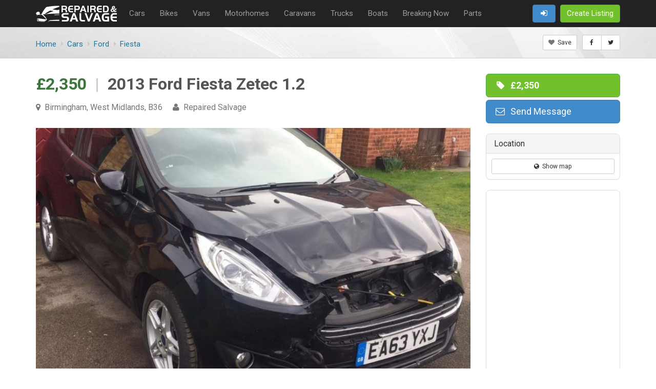

--- FILE ---
content_type: text/html;charset=utf-8
request_url: https://www.repairedsalvage.com/ad/4154
body_size: 10354
content:
<!DOCTYPE html>
<html lang="en">
<head>
<title>2013 Ford Fiesta Zetec 1.2 | Birmingham, West Midlands | Repaired Salvage</title>
<meta charset="utf-8" />
<meta name="robots" content="index, follow" />
<link rel="canonical" href="https://www.repairedsalvage.com/ad/4154" />
<meta name="viewport" content="width=device-width, initial-scale=1.0" />
<meta http-equiv="X-UA-Compatible" content="IE=edge,chrome=1" />
<link rel="shortcut icon" href="/img/repairedsalvage.com/favicon.png" type="image/x-icon" />
<meta property="og:type" content="article" />
<meta property="og:title" content="2013 Ford Fiesta Zetec 1.2" />
<meta property="og:url" content="https://www.repairedsalvage.com/ad/4154" />
<meta name="twitter:card" content="summary" />
<meta name="twitter:title" content="2013 Ford Fiesta Zetec 1.2" />
<meta name="twitter:url" content="https://www.repairedsalvage.com/ad/4154" />
<meta name="google-site-verification" content="HIc3ZuykgENhNbWAPqI1ZjNkm4gzLNvRq7mhWhk2Drk" />
<meta name="msvalidate.01" content="1C17A1B9721C376F7B1286FEC436F881" /><link rel="stylesheet" href="/assets/css/css.php?v=1757503135&theme=unify|rounded|blue&plugins=typeahead,multiselect,selector" />

<link href="//fonts.googleapis.com/css?family=Roboto:400,700" rel='stylesheet' type='text/css'>
    <!-- Global site tag (gtag.js) - Google Analytics -->
    <!-- <script async src="https://www.googletagmanager.com/gtag/js?id=UA-61166571-6"></script> -->
    <script>
        // window.dataLayer = window.dataLayer || [];
        // function gtag(){dataLayer.push(arguments);}
        // gtag('js', new Date());

        // gtag('config', 'UA-61166571-6');
    </script>
    
   <!--  <link rel="stylesheet" href="https://cdn.realpeoplemedia.co.uk/styles.css">
	<script src="https://cdn.realpeoplemedia.co.uk/index.js"></script>
	<script>
		gdprCookie.init({
			"ga_id": "UA-61166571-6", 
			"domainName": "",
			"placeholders": {
				"{{DOMAIN_NAME}}": ""  
			},
			"styles": {
				"notice": {
					"heading": {"font-size": "18px"},
					"p": {"font-size": "14px"}
				}
			},
            "privacy_policy_url": "https://www.repairedsalvage.com/pages/privacy"
		});
	</script> -->

</head>
<body>
<div class="page-wrapper">

    <nav style="background-color: #222222;padding-bottom: 2px;">
        <div class="container text-lg">
        <ul class="navmenu navmenu-left pull-left" style="line-height: 50px;">
            <li class="hidden-xxs" style="padding-right: 10px; vertical-align: middle;"><a href="https://www.repairedsalvage.com"><img src="/img/repairedsalvage.com/logo.png" alt="Repairable salvage for sale" style="vertical-align: middle; max-height: 40px;"></a></li>
            <li class="visible-xxs-inline-block" style="vertical-align: middle;"><a href="https://www.repairedsalvage.com"><img src="/img/repairedsalvage.com/logo-xxs.png" alt="Repairable salvage for sale" style="vertical-align: middle;"></a></li>
                            <li style="padding-right: 15px; vertical-align: middle;" class="hidden-xs hidden-sm"><a href="/cars-salvage" style="color:#9d9d9d">Cars</a></li>
                            <li style="padding-right: 15px; vertical-align: middle;" class="hidden-xs hidden-sm"><a href="/salvage-bikes" style="color:#9d9d9d">Bikes</a></li>
                            <li style="padding-right: 15px; vertical-align: middle;" class="hidden-xs hidden-sm"><a href="/salvage-vans" style="color:#9d9d9d">Vans</a></li>
                            <li style="padding-right: 15px; vertical-align: middle;" class="hidden-xs hidden-sm"><a href="/salvage-motorhomes" style="color:#9d9d9d">Motorhomes</a></li>
                            <li style="padding-right: 15px; vertical-align: middle;" class="hidden-xs hidden-sm"><a href="/salvage-caravans" style="color:#9d9d9d">Caravans</a></li>
                            <li style="padding-right: 15px; vertical-align: middle;" class="hidden-xs hidden-sm"><a href="/salvage-trucks" style="color:#9d9d9d">Trucks</a></li>
                            <li style="padding-right: 15px; vertical-align: middle;" class="hidden-xs hidden-sm"><a href="/salvage-boats" style="color:#9d9d9d">Boats</a></li>
                            <li style="padding-right: 15px; vertical-align: middle;" class="hidden-xs hidden-sm"><a href="/breaking-now-cars" style="color:#9d9d9d">Breaking Now</a></li>
                            <li style="padding-right: 15px; vertical-align: middle;" class="hidden-xs hidden-sm"><a href="/used-auto-parts" style="color:#9d9d9d">Parts</a></li>
                    </ul>
        <ul class="navmenu navmenu-right navmenu-sm pull-right" style="line-height: 50px;">

            <!-- Mobile Search Button -->
            <li class="visible-xs-inline visible-sm-inline">
                <a href="#" class="btn btn-default text-lg" id="mobile-search-toggle" title="Search"><i class="fa fa-fw fa-search"></i></a>
            </li>

            
            <li class="visible-xs-inline visible-sm-inline">
                <div class="btn-group">
                    <button type="button" class="btn btn-primary text-lg dropdown-toggle" data-toggle="dropdown"><i class="fa fa-fw fa-bars"></i><span class="hidden-xs">&nbsp; Categories</span></button>
                    <ul class="dropdown-menu dropdown-menu-right text-lg-xs">
                                                    <li><a href="/cars-salvage"><i class="fa fa-caret-right"></i>&nbsp; Cars</a></li>
                                                    <li><a href="/salvage-bikes"><i class="fa fa-caret-right"></i>&nbsp; Bikes</a></li>
                                                    <li><a href="/salvage-vans"><i class="fa fa-caret-right"></i>&nbsp; Vans</a></li>
                                                    <li><a href="/salvage-motorhomes"><i class="fa fa-caret-right"></i>&nbsp; Motorhomes</a></li>
                                                    <li><a href="/salvage-caravans"><i class="fa fa-caret-right"></i>&nbsp; Caravans</a></li>
                                                    <li><a href="/salvage-trucks"><i class="fa fa-caret-right"></i>&nbsp; Trucks</a></li>
                                                    <li><a href="/salvage-boats"><i class="fa fa-caret-right"></i>&nbsp; Boats</a></li>
                                                    <li><a href="/breaking-now-cars"><i class="fa fa-caret-right"></i>&nbsp; Breaking Now</a></li>
                                                    <li><a href="/used-auto-parts"><i class="fa fa-caret-right"></i>&nbsp; Parts</a></li>
                                            </ul>
                </div>
            </li>


            <li>
                                    <a href="/pages/signin" class="btn btn-primary text-lg" title="Sign In"><i class="fa fa-fw fa-sign-in"></i></a>
                            </li>

            <li><a href="/profile/ad-category" class="btn btn-success text-lg"><i class="fa fa-fw fa-plus visible-xs-inline"></i><span class="hidden-xs">Create Listing</span></a></li>

        </ul>
        </div>
    </nav>

    <!-- Mobile Search Overlay -->
    <div id="mobile-search-overlay" style="display: none; background: #f5f5f5; padding: 15px 0; border-bottom: 1px solid #ddd;">
        <div class="container">
            <form method="get" action="/search" class="form-inline">
                <div class="input-group" style="width: 100%;">
                    <input type="text" name="query" class="form-control input-lg" placeholder="Search for vehicles..." autofocus>
                    <span class="input-group-btn">
                        <button type="submit" class="btn btn-primary btn-lg"><i class="fa fa-search"></i></button>
                        <button type="button" class="btn btn-default btn-lg" id="mobile-search-close"><i class="fa fa-times"></i></button>
                    </span>
                </div>
                <input type="hidden" name="search" value="1">
            </form>
        </div>
    </div>

        <div class="page-heading text-lg" style="background: url(/img/tmp-heading-bg.jpg) no-repeat;background-size: cover">
        <div class="container">
            <h1 class="clearfix"></h1>
                        <div class="pull-left clearfix-xs"><ul class="breadcrumb" itemscope="" itemtype="http://schema.org/BreadcrumbList">
<li itemprop="itemListElement" itemscope="" itemtype="http://schema.org/ListItem"><a href="https://www.repairedsalvage.com" itemprop="item"><span itemprop="name"><span class="hidden-xs">Home</span><i class="fa fa-home visible-xs-inline"></i></span></a><meta itemprop="position" content="1"></li>
<li itemprop="itemListElement" itemscope="" itemtype="http://schema.org/ListItem"><a href="/cars-salvage" itemprop="item"><span itemprop="name">Cars</span></a><meta itemprop="position" content="2"></li>
<li itemprop="itemListElement" itemscope="" itemtype="http://schema.org/ListItem"><a href="/cars-salvage?make=826" itemprop="item"><span itemprop="name">Ford</span></a><meta itemprop="position" content="3"></li>
<li itemprop="itemListElement" itemscope="" itemtype="http://schema.org/ListItem"><a href="/cars-salvage?make=826&model=854" itemprop="item"><span itemprop="name">Fiesta</span></a><meta itemprop="position" content="4"></li>
</ul>
</div>
             <div class="pull-right pull-left-xs clearfix-xs margin-top-10-xs">

<ul class="navmenu"><!--
--><li><button class="ad-save btn btn-sm btn-default" data-toggle="tooltip" data-id="4154" data-action="add" title="Add to saved ads list"><i class="fa fa-heart text-muted cursor-pointer"></i>&nbsp; Save</button></li><!--
--><li>
        <div class="btn-group btn-group-sm">
            <a href="https://www.facebook.com/sharer/sharer.php?u=https%3A%2F%2Fwww.repairedsalvage.com%2Fad%2F4154" target="_blank" rel="nofollow" class="btn btn-default" data-toggle="tooltip" data-container="body" title="Share on Facebook"><i class="fa fa-fw fa-facebook" style="padding:3px 0"></i></a>
            <a href="https://twitter.com/intent/tweet?text=2013+Ford+Fiesta+Zetec+1.2&url=https%3A%2F%2Fwww.repairedsalvage.com%2Fad%2F4154" target="_blank" rel="nofollow" class="btn btn-default" data-toggle="tooltip" data-container="body" title="Share on Twitter"><i class="fa fa-fw fa-twitter" style="padding:3px 0"></i></a>
        </div>
    </li><!--
--></ul>

</div>        </div>
    </div>
    <meta name="stats-views" content="4154">
<meta name="stats-impressions" content="4154">

<div class="container page-content">

    <div class="row">
        <div class="col-md-9">

            <div class="section" style="padding-top: 0; margin-top: 0;">
                <h1 style="margin-top: 0; font-size: 32px; line-height: 1.3;">
                    <span class="text-success">&pound;2,350</span>
                    <span style="color:#ccc; font-weight: 300;">&nbsp;|&nbsp;</span>
                    2013 Ford Fiesta Zetec 1.2                </h1>
                <div style="margin-top: 15px; font-size: 16px;">
                                            <span class="text-muted"><i class="fa fa-map-marker"></i>&nbsp; Birmingham, West Midlands, B36</span>
                                                                &nbsp; &nbsp; <span class="text-muted"><i class="fa fa-user"></i>&nbsp; Repaired Salvage</span>
                                    </div>
            </div>

            
                        <div class="section">
                <div style="background-color: #f5f5f5;">
                    

<!-- carousel -->
<div class="carousel slide" id="item-images" data-interval="false" data-hide-controls="true">
<div class="carousel-inner">
<div class="item active">
<div class="img-background-cover img-background-16by9" data-lazyload="true" data-background="/f/686/202/09d554.jpg?1487683777"></div>
</div><!--/ item -->
<div class="item">
<div class="img-background-cover img-background-16by9" data-lazyload="true" data-background="/f/4dd/52c/0a9e2f.jpg?1487683780"></div>
</div><!--/ item -->
<div class="item">
<div class="img-background-cover img-background-16by9" data-lazyload="true" data-background="/f/c54/2e3/6a40fa.jpg?1487683799"></div>
</div><!--/ item -->
<div class="item">
<div class="img-background-cover img-background-16by9" data-lazyload="true" data-background="/f/ff9/a72/f6fed7.jpg?1487683804"></div>
</div><!--/ item -->
<div class="item">
<div class="img-background-cover img-background-16by9" data-lazyload="true" data-background="/f/8e0/141/7891aa.jpg?1487683809"></div>
</div><!--/ item -->
</div>
<div class="carousel-controls">
<a data-slide="prev" href="#item-images" class="left carousel-control"><i class="fa fa-angle-left"></i></a>
<a data-slide="next" href="#item-images" class="right carousel-control"><i class="fa fa-angle-right"></i></a>
</div>
</div>
<!--/ carousel -->

                </div>

                                <div class="list-images" style="margin-top:10px;">
                    <ul>
                        <li data-target="#item-images" data-slide-to="0" style="width:100px;cursor:pointer"><div class="img-background-cover img-background-16by9"  data-lazyload="true" data-background="/f/686/202/09d554.jpg?1487683777"></div></li>
<li data-target="#item-images" data-slide-to="1" style="width:100px;cursor:pointer"><div class="img-background-cover img-background-16by9"  data-lazyload="true" data-background="/f/4dd/52c/0a9e2f.jpg?1487683780"></div></li>
<li data-target="#item-images" data-slide-to="2" style="width:100px;cursor:pointer"><div class="img-background-cover img-background-16by9"  data-lazyload="true" data-background="/f/c54/2e3/6a40fa.jpg?1487683799"></div></li>
<li data-target="#item-images" data-slide-to="3" style="width:100px;cursor:pointer"><div class="img-background-cover img-background-16by9"  data-lazyload="true" data-background="/f/ff9/a72/f6fed7.jpg?1487683804"></div></li>
<li data-target="#item-images" data-slide-to="4" style="width:100px;cursor:pointer"><div class="img-background-cover img-background-16by9"  data-lazyload="true" data-background="/f/8e0/141/7891aa.jpg?1487683809"></div></li>                    </ul>
                </div>
                
            </div>
            
                        <div class="section">
            <div class="section-heading"><h2>Key Facts</h2></div>

            <div class="list-features list-features-2 clearfix">
                                    <div class="list-feature"><div class="val text-bold">Private</div><div class="key">Seller</div></div>
                                    <div class="list-feature"><div class="val text-bold">Used</div><div class="key">Condition</div></div>
                                    <div class="list-feature"><div class="val text-bold">Ford</div><div class="key">Make</div></div>
                                    <div class="list-feature"><div class="val text-bold">Fiesta</div><div class="key">Model</div></div>
                                    <div class="list-feature"><div class="val text-bold">30,000 miles</div><div class="key">Mileage</div></div>
                                    <div class="list-feature"><div class="val text-bold">Manual</div><div class="key">Transmission</div></div>
                                    <div class="list-feature"><div class="val text-bold">Hatchback</div><div class="key">Body</div></div>
                                    <div class="list-feature"><div class="val text-bold">Black</div><div class="key">Color</div></div>
                                    <div class="list-feature"><div class="val text-bold">Petrol</div><div class="key">Fuel</div></div>
                                    <div class="list-feature"><div class="val text-bold">1241cc</div><div class="key">Engine</div></div>
                                    <div class="list-feature"><div class="val text-bold">2013</div><div class="key">Year</div></div>
                                    <div class="list-feature"><div class="val text-bold">Cat C</div><div class="key">Damage Level</div></div>
                            </div>

            </div>


                            <div class="section">
                    <div class="section-heading"><h2>Features</h2></div>

                    <ul class="list-unstyled list-table list-table-md-3 list-table-sm-2">
                                                <li><i class="fa fa-check text-success"></i>&nbsp; Electric windows</li>
                                            </ul>

                </div>
                        
            
            <div class="section">
                <div class="section-heading"><h2>Description</h2></div>
                <div style="line-height: 24px">
                2013 Ford Fiesta Zetec 1.2 damaged repairable salvage. Starts and drives. No chassis damage. Usual zetec spec elec windows. Alloys usb/aux etc ... Cat c.                </div>

                <div class="clearfix" style="margin-top: 20px;">
                    <ul class="navmenu navmenu-left pull-left">
                                                 <li>
                             <button class="ad-save btn btn-default" data-toggle="tooltip" data-id="4154" data-action="add" title="Add to saved ads list"><i class="fa fa-heart text-muted cursor-pointer"></i>&nbsp; Save</button>
                                                      </li>
                         <li class="hidden-xs">
                             <div class="btn-group">
                                 <a href="https://www.facebook.com/sharer/sharer.php?u=https%3A%2F%2Fwww.repairedsalvage.com%2Fad%2F4154" target="_blank" rel="nofollow" class="btn btn-default" data-toggle="tooltip" data-container="body" title="Share on Facebook"><i class="fa fa-fw fa-facebook"></i></a>
                                 <a href="https://twitter.com/intent/tweet?text=2013+Ford+Fiesta+Zetec+1.2&url=https%3A%2F%2Fwww.repairedsalvage.com%2Fad%2F4154" target="_blank" rel="nofollow" class="btn btn-default" data-toggle="tooltip" data-container="body" title="Share on Twitter"><i class="fa fa-fw fa-twitter"></i></a>
                             </div>
                         </li>
                    </ul>

                    <ul class="navmenu navmenu-right pull-right">
                                            </ul>

                </div>


            </div>

                        <div style="padding: 30px 0;">
            <script async src="https://pagead2.googlesyndication.com/pagead/js/adsbygoogle.js?client=ca-pub-7625375526703358"
     crossorigin="anonymous"></script>
<ins class="adsbygoogle"
     style="display:block; height:170px;"
     data-ad-format="fluid"
     data-ad-layout-key="-gu-27+bd-8l-fy"
     data-ad-client="ca-pub-7625375526703358"
     data-ad-slot="3244894026"></ins>
<script>
     (adsbygoogle = window.adsbygoogle || []).push({});
</script>  
            </div>

                            <div class="section">
                    <div class="section-heading"><h2>Ads by Repaired Salvage</h2></div>
                        <meta name="stats-impressions" content="7624,5194,5193,5192">
    <div class="row equal-height-md equal-height-sm">
        <div class="col-md-3 col-sm-3 col-xs-12">


    <!-- listing -->

    <div class="row listing listing-vertical listing-margin" data-placement="auto top"  data-toggle="popover" data-container="body" data-html="true" data-trigger="hover" data-content="&lt;div style=&quot;max-width:600px;&quot; class=&quot;text-md&quot;&gt;&lt;div style=&quot;padding-top:10px;&quot; class=&quot;text-bold&quot;&gt;&amp;pound;1,200 &amp;nbsp; &amp;nbsp;  &lt;i class=&quot;fa fa-user text-muted&quot;&gt;&lt;/i&gt;&amp;nbsp; Trade Seller  &amp;nbsp; &amp;nbsp;  &lt;i class=&quot;fa fa-map-marker text-muted&quot;&gt;&lt;/i&gt;&amp;nbsp; Glasgow, Scotland  &amp;nbsp; &amp;nbsp;  &lt;i class=&quot;fa fa-clock-o text-muted&quot;&gt;&lt;/i&gt;&amp;nbsp; 2 years ago&lt;/div&gt;&lt;div style=&quot;padding-top:10px;&quot;&gt;Volkswagen Golf GT Sport | Car Salvage | Scrap Cars | Auto Salvage, Spares, | Used Auto | Used Cars | Auto Salvage | Damaged Cars. GT sport.135k. EGR delete. Remapped. Tinted windows&lt;/div&gt;&lt;hr style=&quot;margin:10px 0 10px;&quot;&gt;&lt;div class=&quot;list-images&quot; style=&quot;margin-top:5px;&quot;&gt;&lt;ul&gt;&lt;li style=&quot;width:20%&quot;&gt;&lt;div class=&quot;img-background-cover img-background-16by9&quot; style=&quot;background-image:url(/f/da2/406/56a532-t.jpg?1682420856)&quot;&gt;&lt;/div&gt;&lt;/li&gt;&lt;li style=&quot;width:20%&quot;&gt;&lt;div class=&quot;img-background-cover img-background-16by9&quot; style=&quot;background-image:url(/f/843/0d3/77d0e6-t.jpg?1682420857)&quot;&gt;&lt;/div&gt;&lt;/li&gt;&lt;li style=&quot;width:20%&quot;&gt;&lt;div class=&quot;img-background-cover img-background-16by9&quot; style=&quot;background-image:url(/f/91e/621/9ea2d0-t.jpg?1682420860)&quot;&gt;&lt;/div&gt;&lt;/li&gt;&lt;li style=&quot;width:20%&quot;&gt;&lt;div class=&quot;img-background-cover img-background-16by9&quot; style=&quot;background-image:url(/f/d50/552/817a4e-t.jpg?1682420863)&quot;&gt;&lt;/div&gt;&lt;/li&gt;&lt;li style=&quot;width:20%&quot;&gt;&lt;div class=&quot;img-background-cover img-background-16by9&quot; style=&quot;background-image:url(/f/26b/373/142ffa-t.jpg?1682420868)&quot;&gt;&lt;/div&gt;&lt;/li&gt;&lt;/ul&gt;&lt;/div&gt;&lt;hr style=&quot;margin:10px 0 0 0&quot;&gt;&lt;div class=&quot;row listing-features&quot;&gt;&lt;div class=&quot;col-md-4 col-sm-6 col-xs-6&quot;&gt;&lt;span class=&quot;name&quot;&gt;Seller: &lt;/span&gt; Trade&lt;/div&gt;&lt;div class=&quot;col-md-4 col-sm-6 col-xs-6&quot;&gt;&lt;span class=&quot;name&quot;&gt;Condition: &lt;/span&gt; Used&lt;/div&gt;&lt;div class=&quot;col-md-4 col-sm-6 col-xs-6&quot;&gt;&lt;span class=&quot;name&quot;&gt;Make: &lt;/span&gt; Volkswagen&lt;/div&gt;&lt;div class=&quot;col-md-4 col-sm-6 col-xs-6&quot;&gt;&lt;span class=&quot;name&quot;&gt;Model: &lt;/span&gt; Golf&lt;/div&gt;&lt;div class=&quot;col-md-4 col-sm-6 col-xs-6&quot;&gt;&lt;span class=&quot;name&quot;&gt;Mileage: &lt;/span&gt; 130,000 miles&lt;/div&gt;&lt;div class=&quot;col-md-4 col-sm-6 col-xs-6&quot;&gt;&lt;span class=&quot;name&quot;&gt;Transmission: &lt;/span&gt; Manual&lt;/div&gt;&lt;div class=&quot;col-md-4 col-sm-6 col-xs-6&quot;&gt;&lt;span class=&quot;name&quot;&gt;Body: &lt;/span&gt; Hatchback&lt;/div&gt;&lt;div class=&quot;col-md-4 col-sm-6 col-xs-6&quot;&gt;&lt;span class=&quot;name&quot;&gt;Color: &lt;/span&gt; Silver&lt;/div&gt;&lt;div class=&quot;col-md-4 col-sm-6 col-xs-6&quot;&gt;&lt;span class=&quot;name&quot;&gt;Doors: &lt;/span&gt; 5 Doors&lt;/div&gt;&lt;/div&gt;&lt;/div&gt;" title="&lt;strong&gt;2007 VW Golf GT Sport, Used Cars | Auto Salvage | Damaged Cars&lt;/strong&gt;">
        <div class="listing-hover clearfix">
        <div class="col-xs-12 listing-media">

            <div class="img-container">

                <a href="/ad/7624?@a0600b43" class="img-background-cover img-background-4by3" style="background-image: url('/f/800/082/f9fda2-t.jpg?1682420852')"></a>

                            </div>


        </div>
        <div class="col-xs-12 listing-body">

            <div class="equal-height-item">

                <div class="listing-header" style="white-space: nowrap;overflow: hidden;text-overflow: ellipsis">
                    <a href="/ad/7624?@a0600b43" class="listing-heading" title="2007 VW Golf GT Sport, Used Cars | Auto Salvage | Damaged Cars">2007 VW Golf GT Sport, Used Cars | Auto Salvage | Damaged Cars</a>
                </div>

                <div class="listing-content" style="white-space: nowrap;overflow: hidden;text-overflow: ellipsis">
                    <p class="text-muted"><span class="text-success">Glasgow, Scotland</span><br>
                    Trade &bull; Used &bull; 130,000 miles</p>
                </div>

            </div>

            <div class="listing-footer">

                <ul class="navmenu navmenu-left pull-left"><!--
                            --><li class="text-lg text-bold">&pound;1,200</li><!--
                        --></ul>

                <ul class="navmenu navmenu-right pull-right"><!--
                --><li><span class="text-muted"><i class="fa fa-camera"></i> 7</span></li><!--                
                --><li><i class="ad-save fa fa-heart text-muted cursor-pointer" data-id="7624" data-action="add" title="Add to saved ads list"></i></li><!--
                --></ul>

            </div>

            
            <div class="listing-divider visible-xs-block" style="margin-bottom:0"></div>

        </div>
    </div>
    <!--/ listing -->


    </div>

</div><!--/ col --><div class="col-md-3 col-sm-3 col-xs-12">


    <!-- listing -->

    <div class="row listing listing-vertical listing-margin" data-placement="auto top"  data-toggle="popover" data-container="body" data-html="true" data-trigger="hover" data-content="&lt;div style=&quot;max-width:600px;&quot; class=&quot;text-md&quot;&gt;&lt;div style=&quot;padding-top:10px;&quot; class=&quot;text-bold&quot;&gt;&amp;pound;1,179 &amp;nbsp; &amp;nbsp;  &lt;i class=&quot;fa fa-user text-muted&quot;&gt;&lt;/i&gt;&amp;nbsp; Private Seller  &amp;nbsp; &amp;nbsp;  &lt;i class=&quot;fa fa-map-marker text-muted&quot;&gt;&lt;/i&gt;&amp;nbsp; Hemsworth, West Yorkshire  &amp;nbsp; &amp;nbsp;  &lt;i class=&quot;fa fa-clock-o text-muted&quot;&gt;&lt;/i&gt;&amp;nbsp; 6 years ago&lt;/div&gt;&lt;div style=&quot;padding-top:10px;&quot;&gt;Please do not make silly offers as these will not be responded to. 2011 Peugeot 207, special edition - 1.4 envy, 3 doors in light metallic blue. One owner from new and in excellent&lt;/div&gt;&lt;hr style=&quot;margin:10px 0 10px;&quot;&gt;&lt;div class=&quot;list-images&quot; style=&quot;margin-top:5px;&quot;&gt;&lt;ul&gt;&lt;li style=&quot;width:20%&quot;&gt;&lt;div class=&quot;img-background-cover img-background-16by9&quot; style=&quot;background-image:url(/f/cd1/6dd/6ea2c6-t.jpg?1557406865)&quot;&gt;&lt;/div&gt;&lt;/li&gt;&lt;li style=&quot;width:20%&quot;&gt;&lt;div class=&quot;img-background-cover img-background-16by9&quot; style=&quot;background-image:url(/f/f14/7e1/b22688-t.jpg?1557406868)&quot;&gt;&lt;/div&gt;&lt;/li&gt;&lt;li style=&quot;width:20%&quot;&gt;&lt;div class=&quot;img-background-cover img-background-16by9&quot; style=&quot;background-image:url(/f/43d/e3c/267431-t.jpg?1557406871)&quot;&gt;&lt;/div&gt;&lt;/li&gt;&lt;li style=&quot;width:20%&quot;&gt;&lt;div class=&quot;img-background-cover img-background-16by9&quot; style=&quot;background-image:url(/f/982/054/5b0c39-t.jpg?1557406876)&quot;&gt;&lt;/div&gt;&lt;/li&gt;&lt;li style=&quot;width:20%&quot;&gt;&lt;div class=&quot;img-background-cover img-background-16by9&quot; style=&quot;background-image:url(/f/45a/2f4/6a0901-t.jpg?1557406879)&quot;&gt;&lt;/div&gt;&lt;/li&gt;&lt;/ul&gt;&lt;/div&gt;&lt;hr style=&quot;margin:10px 0 0 0&quot;&gt;&lt;div class=&quot;row listing-features&quot;&gt;&lt;div class=&quot;col-md-4 col-sm-6 col-xs-6&quot;&gt;&lt;span class=&quot;name&quot;&gt;Seller: &lt;/span&gt; Private&lt;/div&gt;&lt;div class=&quot;col-md-4 col-sm-6 col-xs-6&quot;&gt;&lt;span class=&quot;name&quot;&gt;Condition: &lt;/span&gt; Used&lt;/div&gt;&lt;div class=&quot;col-md-4 col-sm-6 col-xs-6&quot;&gt;&lt;span class=&quot;name&quot;&gt;Make: &lt;/span&gt; Peugeot&lt;/div&gt;&lt;div class=&quot;col-md-4 col-sm-6 col-xs-6&quot;&gt;&lt;span class=&quot;name&quot;&gt;Model: &lt;/span&gt; 207&lt;/div&gt;&lt;div class=&quot;col-md-4 col-sm-6 col-xs-6&quot;&gt;&lt;span class=&quot;name&quot;&gt;Mileage: &lt;/span&gt; 58,599 miles&lt;/div&gt;&lt;div class=&quot;col-md-4 col-sm-6 col-xs-6&quot;&gt;&lt;span class=&quot;name&quot;&gt;Transmission: &lt;/span&gt; Manual&lt;/div&gt;&lt;div class=&quot;col-md-4 col-sm-6 col-xs-6&quot;&gt;&lt;span class=&quot;name&quot;&gt;Body: &lt;/span&gt; Hatchback&lt;/div&gt;&lt;div class=&quot;col-md-4 col-sm-6 col-xs-6&quot;&gt;&lt;span class=&quot;name&quot;&gt;Color: &lt;/span&gt; Blue&lt;/div&gt;&lt;div class=&quot;col-md-4 col-sm-6 col-xs-6&quot;&gt;&lt;span class=&quot;name&quot;&gt;Doors: &lt;/span&gt; 3 Doors&lt;/div&gt;&lt;/div&gt;&lt;/div&gt;" title="&lt;strong&gt;2011 Peugeot 207 1.4 3dr&lt;/strong&gt;">
        <div class="listing-hover clearfix">
        <div class="col-xs-12 listing-media">

            <div class="img-container">

                <a href="/ad/5194?@a0600b43" class="img-background-cover img-background-4by3" style="background-image: url('/f/990/069/9536cd-t.jpg?1557406860')"></a>

                            </div>


        </div>
        <div class="col-xs-12 listing-body">

            <div class="equal-height-item">

                <div class="listing-header" style="white-space: nowrap;overflow: hidden;text-overflow: ellipsis">
                    <a href="/ad/5194?@a0600b43" class="listing-heading" title="2011 Peugeot 207 1.4 3dr">2011 Peugeot 207 1.4 3dr</a>
                </div>

                <div class="listing-content" style="white-space: nowrap;overflow: hidden;text-overflow: ellipsis">
                    <p class="text-muted"><span class="text-success">Hemsworth, West Yorkshire</span><br>
                    Private &bull; Used &bull; 58,599 miles</p>
                </div>

            </div>

            <div class="listing-footer">

                <ul class="navmenu navmenu-left pull-left"><!--
                            --><li class="text-lg text-bold">&pound;1,179</li><!--
                        --></ul>

                <ul class="navmenu navmenu-right pull-right"><!--
                --><li><span class="text-muted"><i class="fa fa-camera"></i> 9</span></li><!--                
                --><li><i class="ad-save fa fa-heart text-muted cursor-pointer" data-id="5194" data-action="add" title="Add to saved ads list"></i></li><!--
                --></ul>

            </div>

            
            <div class="listing-divider visible-xs-block" style="margin-bottom:0"></div>

        </div>
    </div>
    <!--/ listing -->


    </div>

</div><!--/ col --><div class="col-md-3 col-sm-3 col-xs-12">


    <!-- listing -->

    <div class="row listing listing-vertical listing-margin" data-placement="auto top"  data-toggle="popover" data-container="body" data-html="true" data-trigger="hover" data-content="&lt;div style=&quot;max-width:600px;&quot; class=&quot;text-md&quot;&gt;&lt;div style=&quot;padding-top:10px;&quot; class=&quot;text-bold&quot;&gt;&amp;pound;2,300 &amp;nbsp; &amp;nbsp;  &lt;i class=&quot;fa fa-user text-muted&quot;&gt;&lt;/i&gt;&amp;nbsp; Private Seller  &amp;nbsp; &amp;nbsp;  &lt;i class=&quot;fa fa-map-marker text-muted&quot;&gt;&lt;/i&gt;&amp;nbsp; Dewsbury, West Yorkshire  &amp;nbsp; &amp;nbsp;  &lt;i class=&quot;fa fa-clock-o text-muted&quot;&gt;&lt;/i&gt;&amp;nbsp; 6 years ago&lt;/div&gt;&lt;div style=&quot;padding-top:10px;&quot;&gt;Skoda Octavia vrs DSG unrecorded damage starts and drives no other mechanical faults. Part ex or £2300 Ono.&lt;/div&gt;&lt;hr style=&quot;margin:10px 0 10px;&quot;&gt;&lt;div class=&quot;list-images&quot; style=&quot;margin-top:5px;&quot;&gt;&lt;ul&gt;&lt;li style=&quot;width:20%&quot;&gt;&lt;div class=&quot;img-background-cover img-background-16by9&quot; style=&quot;background-image:url(/f/6b5/c5c/a59913-t.jpg?1557406331)&quot;&gt;&lt;/div&gt;&lt;/li&gt;&lt;li style=&quot;width:20%&quot;&gt;&lt;div class=&quot;img-background-cover img-background-16by9&quot; style=&quot;background-image:url(/f/72f/8a4/698f93-t.jpg?1557406335)&quot;&gt;&lt;/div&gt;&lt;/li&gt;&lt;/ul&gt;&lt;/div&gt;&lt;hr style=&quot;margin:10px 0 0 0&quot;&gt;&lt;div class=&quot;row listing-features&quot;&gt;&lt;div class=&quot;col-md-4 col-sm-6 col-xs-6&quot;&gt;&lt;span class=&quot;name&quot;&gt;Seller: &lt;/span&gt; Private&lt;/div&gt;&lt;div class=&quot;col-md-4 col-sm-6 col-xs-6&quot;&gt;&lt;span class=&quot;name&quot;&gt;Condition: &lt;/span&gt; Used&lt;/div&gt;&lt;div class=&quot;col-md-4 col-sm-6 col-xs-6&quot;&gt;&lt;span class=&quot;name&quot;&gt;Make: &lt;/span&gt; Skoda&lt;/div&gt;&lt;div class=&quot;col-md-4 col-sm-6 col-xs-6&quot;&gt;&lt;span class=&quot;name&quot;&gt;Model: &lt;/span&gt; Octavia&lt;/div&gt;&lt;div class=&quot;col-md-4 col-sm-6 col-xs-6&quot;&gt;&lt;span class=&quot;name&quot;&gt;Mileage: &lt;/span&gt; 149,145 miles&lt;/div&gt;&lt;div class=&quot;col-md-4 col-sm-6 col-xs-6&quot;&gt;&lt;span class=&quot;name&quot;&gt;Transmission: &lt;/span&gt; Semi-Automatic&lt;/div&gt;&lt;div class=&quot;col-md-4 col-sm-6 col-xs-6&quot;&gt;&lt;span class=&quot;name&quot;&gt;Body: &lt;/span&gt; Hatchback&lt;/div&gt;&lt;div class=&quot;col-md-4 col-sm-6 col-xs-6&quot;&gt;&lt;span class=&quot;name&quot;&gt;Color: &lt;/span&gt; Blue&lt;/div&gt;&lt;div class=&quot;col-md-4 col-sm-6 col-xs-6&quot;&gt;&lt;span class=&quot;name&quot;&gt;Doors: &lt;/span&gt; 5 Doors&lt;/div&gt;&lt;/div&gt;&lt;/div&gt;" title="&lt;strong&gt;2010 Skoda Octavia VRS 2.0 5dr&lt;/strong&gt;">
        <div class="listing-hover clearfix">
        <div class="col-xs-12 listing-media">

            <div class="img-container">

                <a href="/ad/5193?@a0600b43" class="img-background-cover img-background-4by3" style="background-image: url('/f/2ff/719/85fbe3-t.jpg?1557406327')"></a>

                            </div>


        </div>
        <div class="col-xs-12 listing-body">

            <div class="equal-height-item">

                <div class="listing-header" style="white-space: nowrap;overflow: hidden;text-overflow: ellipsis">
                    <a href="/ad/5193?@a0600b43" class="listing-heading" title="2010 Skoda Octavia VRS 2.0 5dr">2010 Skoda Octavia VRS 2.0 5dr</a>
                </div>

                <div class="listing-content" style="white-space: nowrap;overflow: hidden;text-overflow: ellipsis">
                    <p class="text-muted"><span class="text-success">Dewsbury, West Yorkshire</span><br>
                    Private &bull; Used &bull; 149,145 miles</p>
                </div>

            </div>

            <div class="listing-footer">

                <ul class="navmenu navmenu-left pull-left"><!--
                            --><li class="text-lg text-bold">&pound;2,300</li><!--
                        --></ul>

                <ul class="navmenu navmenu-right pull-right"><!--
                --><li><span class="text-muted"><i class="fa fa-camera"></i> 3</span></li><!--                
                --><li><i class="ad-save fa fa-heart text-muted cursor-pointer" data-id="5193" data-action="add" title="Add to saved ads list"></i></li><!--
                --></ul>

            </div>

            
            <div class="listing-divider visible-xs-block" style="margin-bottom:0"></div>

        </div>
    </div>
    <!--/ listing -->


    </div>

</div><!--/ col --><div class="col-md-3 col-sm-3 col-xs-12">


    <!-- listing -->

    <div class="row listing listing-vertical listing-margin" data-placement="auto top"  data-toggle="popover" data-container="body" data-html="true" data-trigger="hover" data-content="&lt;div style=&quot;max-width:600px;&quot; class=&quot;text-md&quot;&gt;&lt;div style=&quot;padding-top:10px;&quot; class=&quot;text-bold&quot;&gt;&amp;pound;24,975 &amp;nbsp; &amp;nbsp;  &lt;i class=&quot;fa fa-user text-muted&quot;&gt;&lt;/i&gt;&amp;nbsp; Private Seller  &amp;nbsp; &amp;nbsp;  &lt;i class=&quot;fa fa-map-marker text-muted&quot;&gt;&lt;/i&gt;&amp;nbsp; Tamworth, Staffordshire  &amp;nbsp; &amp;nbsp;  &lt;i class=&quot;fa fa-clock-o text-muted&quot;&gt;&lt;/i&gt;&amp;nbsp; 6 years ago&lt;/div&gt;&lt;div style=&quot;padding-top:10px;&quot;&gt;2018 Audi S3 saloon, white, 8000 miles, auto. Pan roof, full leather, starts and drives, 1 owner. Front end damage, unrecorded, retail 35k.&lt;/div&gt;&lt;hr style=&quot;margin:10px 0 10px;&quot;&gt;&lt;div class=&quot;list-images&quot; style=&quot;margin-top:5px;&quot;&gt;&lt;ul&gt;&lt;li style=&quot;width:20%&quot;&gt;&lt;div class=&quot;img-background-cover img-background-16by9&quot; style=&quot;background-image:url(/f/676/d15/b796f4-t.jpg?1557406105)&quot;&gt;&lt;/div&gt;&lt;/li&gt;&lt;li style=&quot;width:20%&quot;&gt;&lt;div class=&quot;img-background-cover img-background-16by9&quot; style=&quot;background-image:url(/f/735/da8/9f47c8-t.jpg?1557406110)&quot;&gt;&lt;/div&gt;&lt;/li&gt;&lt;li style=&quot;width:20%&quot;&gt;&lt;div class=&quot;img-background-cover img-background-16by9&quot; style=&quot;background-image:url(/f/d28/af4/ce2c1e-t.jpg?1557406113)&quot;&gt;&lt;/div&gt;&lt;/li&gt;&lt;li style=&quot;width:20%&quot;&gt;&lt;div class=&quot;img-background-cover img-background-16by9&quot; style=&quot;background-image:url(/f/e1b/9d7/9359f5-t.jpg?1557406117)&quot;&gt;&lt;/div&gt;&lt;/li&gt;&lt;/ul&gt;&lt;/div&gt;&lt;hr style=&quot;margin:10px 0 0 0&quot;&gt;&lt;div class=&quot;row listing-features&quot;&gt;&lt;div class=&quot;col-md-4 col-sm-6 col-xs-6&quot;&gt;&lt;span class=&quot;name&quot;&gt;Seller: &lt;/span&gt; Private&lt;/div&gt;&lt;div class=&quot;col-md-4 col-sm-6 col-xs-6&quot;&gt;&lt;span class=&quot;name&quot;&gt;Condition: &lt;/span&gt; Used&lt;/div&gt;&lt;div class=&quot;col-md-4 col-sm-6 col-xs-6&quot;&gt;&lt;span class=&quot;name&quot;&gt;Make: &lt;/span&gt; Audi&lt;/div&gt;&lt;div class=&quot;col-md-4 col-sm-6 col-xs-6&quot;&gt;&lt;span class=&quot;name&quot;&gt;Model: &lt;/span&gt; S3&lt;/div&gt;&lt;div class=&quot;col-md-4 col-sm-6 col-xs-6&quot;&gt;&lt;span class=&quot;name&quot;&gt;Mileage: &lt;/span&gt; 8,000 miles&lt;/div&gt;&lt;div class=&quot;col-md-4 col-sm-6 col-xs-6&quot;&gt;&lt;span class=&quot;name&quot;&gt;Transmission: &lt;/span&gt; Semi-Automatic&lt;/div&gt;&lt;div class=&quot;col-md-4 col-sm-6 col-xs-6&quot;&gt;&lt;span class=&quot;name&quot;&gt;Body: &lt;/span&gt; Saloon&lt;/div&gt;&lt;div class=&quot;col-md-4 col-sm-6 col-xs-6&quot;&gt;&lt;span class=&quot;name&quot;&gt;Color: &lt;/span&gt; White&lt;/div&gt;&lt;div class=&quot;col-md-4 col-sm-6 col-xs-6&quot;&gt;&lt;span class=&quot;name&quot;&gt;Doors: &lt;/span&gt; 4 Doors&lt;/div&gt;&lt;/div&gt;&lt;/div&gt;" title="&lt;strong&gt;2018 Audi S3 2.0 4dr&lt;/strong&gt;">
        <div class="listing-hover clearfix">
        <div class="col-xs-12 listing-media">

            <div class="img-container">

                <a href="/ad/5192?@a0600b43" class="img-background-cover img-background-4by3" style="background-image: url('/f/ab1/349/b364e0-t.jpg?1557406101')"></a>

                            </div>


        </div>
        <div class="col-xs-12 listing-body">

            <div class="equal-height-item">

                <div class="listing-header" style="white-space: nowrap;overflow: hidden;text-overflow: ellipsis">
                    <a href="/ad/5192?@a0600b43" class="listing-heading" title="2018 Audi S3 2.0 4dr">2018 Audi S3 2.0 4dr</a>
                </div>

                <div class="listing-content" style="white-space: nowrap;overflow: hidden;text-overflow: ellipsis">
                    <p class="text-muted"><span class="text-success">Tamworth, Staffordshire</span><br>
                    Private &bull; Used &bull; 8,000 miles</p>
                </div>

            </div>

            <div class="listing-footer">

                <ul class="navmenu navmenu-left pull-left"><!--
                            --><li class="text-lg text-bold">&pound;24,975</li><!--
                        --></ul>

                <ul class="navmenu navmenu-right pull-right"><!--
                --><li><span class="text-muted"><i class="fa fa-camera"></i> 5</span></li><!--                
                --><li><i class="ad-save fa fa-heart text-muted cursor-pointer" data-id="5192" data-action="add" title="Add to saved ads list"></i></li><!--
                --></ul>

            </div>

            
            <div class="listing-divider visible-xs-block" style="margin-bottom:0"></div>

        </div>
    </div>
    <!--/ listing -->


    </div>

</div><!--/ col -->    </div>
                                        <div class="clearfix text-right">
                        <a href="/user/1055" class="btn btn-primary">View All &nbsp;<i class="fa fa-chevron-right"></i></a></li>
                    </div>
                                    </div>
            

        </div><!-- col-md-9 -->
        <div class="col-md-3">

            <ul class="list-unstyled sidebar-buttons">
                <li><button class="btn btn-success btn-block btn-lg remote-modal" data-url="/modal-ad-message.php?item_id=4154&item_type=ad" data-width="700px"><i class="fa fa-fw fa-tag"></i>&nbsp; <strong>&pound;2,350</strong></button></li>
                                                <li><button class="btn btn-primary btn-block btn-lg remote-modal" data-url="/modal-ad-message.php?item_id=4154&item_type=ad" data-width="700px"><i class="fa fa-fw fa-envelope-o"></i>&nbsp; Send Message</button></li>
                                            </ul>

                            <div class="panel panel-default">
                    <div class="panel-heading">
                        <h5 class="panel-title">Location</h5>
                    </div>
                                        <div class="panel-footer" style="padding:10px;">
                        <div class="btn-group btn-group-justified">
                            <!-- <a href="https://www.google.com/maps/place//@52.51247,-1.76924,14z" target="_blank" rel="nofollow" class="btn btn-block btn-default"><i class="fa fa-map-marker"></i>&nbsp; Larger Map</a> -->
                            <!-- <a href="https://www.google.com/maps/dir/52.51247,-1.76924/" target="_blank" rel="nofollow" class="btn btn-block btn-default"><i class="fa fa-location-arrow"></i>&nbsp; Directions</a> -->
                            <a class="btn btn-sm btn-default" data-toggle="modal" data-target="#profileMapModal" data-lat="52.51247" data-lng="-1.76924"><i class="fa fa-globe"></i>&nbsp; Show map</a>
                        </div>
                    </div>
                </div>
            
            <div class="panel panel-default"><div class="panel-body"><script async src="https://pagead2.googlesyndication.com/pagead/js/adsbygoogle.js?client=ca-pub-7625375526703358"
     crossorigin="anonymous"></script>
<!-- Directories - Main -->
<ins class="adsbygoogle"
     style="display:block"
     data-ad-client="ca-pub-7625375526703358"
     data-ad-slot="1188254999"
     data-ad-format="auto"></ins>
<script>
(adsbygoogle = window.adsbygoogle || []).push({});
</script></div></div>
                        <div class="panel panel-default">
                <div class="panel-heading">
                    <h5 class="panel-title">Seller Details</h5>
                </div>
                                        <div class="panel-body">
                        <ul class="list-unstyled">
                            <li><i class="fa fa-user fa-fw text-bold text-muted"></i>&nbsp; Repaired Salvage</li>
                                                    </ul>

                        
                        <a href="/user/1055" class="btn btn-default btn-block"><i class="fa fa-info-circle"></i>&nbsp; View Profile</a>

                    </div>
            </div>
            
            <div class="panel panel-default">
                <div class="panel-heading">
                    <h5 class="panel-title">Ad Details</h5>
                </div>
                    <div class="panel-body">

                        <div class="list-features clearfix" style="margin-bottom: 10px;">
                                <div class="list-feature"><div class="val">21 Feb, 2017</div><div class="key text-muted">Published on</div></div>                                                        <div class="list-feature"><div class="val">1,522</div><div class="key text-muted">Impressions</div></div>                            <div class="list-feature"><div class="val">25</div><div class="key text-muted">Views</div></div>
                        </div>

                        <button class="btn btn-default btn-block remote-modal" data-url="/modal-ad-report.php?id=4154" data-width="700px"><i class="fa fa-exclamation-triangle"></i>&nbsp; Report an Error</button>

                    </div>
            </div>




        </div><!-- col-md-3 -->

        </div><!-- row -->
</div>


    <div class="footer">
        <div class="container clearfix">

            <div class="hidden-xs">
                <a href="https://www.repairedsalvage.com" class="pull-left footer-brand hidden-xs hidden-sm"><img src="/img/repairedsalvage.com/logo.png" alt="Repairable salvage for sale" class="img-grayscale"></a>

                <ul class="navmenu navmenu-right pull-right navmenu-lg footer-navmenu text-lg pull-left-sm"  aria-labelledby="dropdownMenu2"><!--
                    --><li><a href="https://www.repairedsalvage.com">Home<span class="hidden-sm"> Page</span></a></li><!--
                    --><li><a rel="nofollow" href="/profile/ad-category">Create Listing</a></li><!--
                    --><li><a rel="nofollow" href="/profile/index">My Profile</a></li><!--
                    --><li><a rel="nofollow" href="/pages/privacy">Privacy</a></li><!--
                    --><li><a rel="nofollow" href="/pages/cookies">Cookies</a></li><!--
                    --><li><a rel="nofollow" href="/pages/guidelines">Guidelines</a></li><!--
                    --><li><a rel="nofollow" href="/pages/about">About Us</a></li><!--
                    --><li><a rel="nofollow" href="/pages/contacts">Contacts</a></li><!--
                    --><li><a href="#" title="Back to top of the page"><i class="fa fa-chevron-circle-up"></i></a></li><!--
                    --><li><a href="https://www.facebook.com/repairedsalvage/" data-toggle="tooltip" data-container="body" data-placement="top" title="" rel="nofollow" target="_bottom" data-original-title="Follow us on Facebook"><i class="fa fa-facebook"></i></a></li><!--
                     --><li><a href="https://twitter.com/RepairedSalvage" data-toggle="tooltip" data-container="body" data-placement="top" title="" rel="nofollow" target="_bottom" data-original-title="Follow us on Twitter"><i class="fa fa-twitter"></i></a></li><!--
                --></ul>
            </div>

            <div class="visible-xs-block">
                <ul class="navmenu navmenu-left pull-left">
                    <li><a class="btn btn-default" href="https://www.repairedsalvage.com" title="Home Page"><i class="fa fa-home"></i></a></li>
                    <li><a class="btn btn-default" href="/profile/index" title="My Profile"><i class="fa fa-user"></i></a></li>
                    <li>
                        <div class="dropup">
                            <button class="btn btn-default dropdown-toggle" type="button" data-toggle="dropdown" aria-haspopup="true" aria-expanded="false">
                                <i class="fa fa-list"></i>&nbsp; Menu
                                <span class="caret"></span>
                            </button>
                            <ul class="dropdown-menu text-lg">
                                <li><a rel="nofollow" href="/profile/ad-category"><i class="fa fa-fw fa-plus-circle"></i>&nbsp; Create Listing</a></li>
                                <li><a rel="nofollow" href="/profile/index"><i class="fa fa-fw fa-user"></i>&nbsp; My Profile</a></li>
                                                                <li><a rel="nofollow" href="/pages/signin"><i class="fa fa-fw fa-sign-in"></i>&nbsp; Sign In</a></li>
                                                                <li class="divider"></li>
                                <li><a rel="nofollow" href="/pages/privacy"><i class="fa fa-fw fa-info-circle"></i>&nbsp; Privacy</a></li>
                                <li><a rel="nofollow" href="/pages/cookies"><i class="fa fa-fw fa-info-circle"></i>&nbsp; Cookies</a></li>
                                <li><a rel="nofollow" href="/pages/guidelines"><i class="fa fa-fw fa-info-circle"></i>&nbsp; Guidelines</a></li>
                                <li class="divider"></li>
                                <li><a rel="nofollow" href="/pages/about"><i class="fa fa-fw fa-file-text"></i>&nbsp; About Us</a></li>
                                <li><a rel="nofollow" href="/pages/contacts"><i class="fa fa-fw fa-envelope"></i>&nbsp; Contacts</a></li>
                            </ul>
                        </div>
                    </li>
                </ul>
                <ul class="navmenu navmenu-right pull-right">
                    <li>
                        <a href="#" class="btn btn-default">Top &nbsp;<i class="fa fa-chevron-circle-up"></i></a>
                    </li>
                </ul>


            </div>

        </div>



    </div>




</div>
<!--/ Page Wrapper -->

<script type="text/javascript" src="/assets/js/js.php?v=1757503135&plugins=typeahead,multiselect,chained,selector,autosize"></script>
<script type="text/javascript" src="https://maps.googleapis.com/maps/api/js?language=en&key=AIzaSyArAVjj2zDJxkzDD2vXLI3FKEOm59376XY"></script>
<script type="text/javascript" src="/assets/js/plugins.php?v=1757503135&plugins=googlemap"></script>

<!-- Mobile Search Toggle and Loading Helpers -->
<script>
$(document).ready(function() {
    // Mobile search toggle
    $('#mobile-search-toggle').on('click', function(e) {
        e.preventDefault();
        $('#mobile-search-overlay').slideDown(200, function() {
            $(this).find('input[name="query"]').focus();
        });
    });
    $('#mobile-search-close').on('click', function() {
        $('#mobile-search-overlay').slideUp(200);
    });
});

// Global loading helpers
var AppLoading = {
    // Show full page loading overlay
    show: function(message) {
        if($('#app-loading-overlay').length === 0) {
            var html = '<div id="app-loading-overlay" class="loading-overlay">';
            html += '<div style="text-align: center;">';
            html += '<div class="spinner"></div>';
            if(message) {
                html += '<p style="margin-top: 15px; font-size: 16px; color: #333;">' + message + '</p>';
            }
            html += '</div></div>';
            $('body').append(html);
        }
        $('#app-loading-overlay').fadeIn(200);
    },

    // Hide full page loading overlay
    hide: function() {
        $('#app-loading-overlay').fadeOut(200);
    },

    // Add loading state to button
    buttonStart: function($btn) {
        $btn.data('original-text', $btn.html());
        $btn.addClass('loading').prop('disabled', true);
    },

    // Remove loading state from button
    buttonEnd: function($btn) {
        $btn.removeClass('loading').prop('disabled', false);
        if($btn.data('original-text')) {
            $btn.html($btn.data('original-text'));
        }
    }
};
</script>
<!--[if lt IE 9]>
<script type="text/javascript" src="/assets/js/ie.php?v=1757503135"></script>
<![endif]-->
<script type="text/javascript" scr="/assets/js/bottom-text.js"></script>

<!-- Image Cropper for Ad Uploads -->

            <div class="modal" id="appModal" tabindex="-1" role="dialog" aria-hidden="true">
                <div class="modal-dialog"><div class="modal-content"></div></div>
            </div>
            
            <div class="modal fade" id="profileMapModal" tabindex="-1" role="dialog" aria-hidden="true">
                <div class="modal-dialog"><div class="modal-content">
                    <div class="modal-header">
                        <button type="button" class="close" data-dismiss="modal" aria-label="Close"><span aria-hidden="true">&times;</span></button>
                        <h4 class="modal-title" id="myModalLabel"></h4>
                    </div>
                    <div class="modal-body">
                    </div>
                </div></div>
            </div>
            

    
</body>
</html>

--- FILE ---
content_type: text/html; charset=utf-8
request_url: https://www.google.com/recaptcha/api2/aframe
body_size: 267
content:
<!DOCTYPE HTML><html><head><meta http-equiv="content-type" content="text/html; charset=UTF-8"></head><body><script nonce="gMfqwRD2yvCZmc0baINgaQ">/** Anti-fraud and anti-abuse applications only. See google.com/recaptcha */ try{var clients={'sodar':'https://pagead2.googlesyndication.com/pagead/sodar?'};window.addEventListener("message",function(a){try{if(a.source===window.parent){var b=JSON.parse(a.data);var c=clients[b['id']];if(c){var d=document.createElement('img');d.src=c+b['params']+'&rc='+(localStorage.getItem("rc::a")?sessionStorage.getItem("rc::b"):"");window.document.body.appendChild(d);sessionStorage.setItem("rc::e",parseInt(sessionStorage.getItem("rc::e")||0)+1);localStorage.setItem("rc::h",'1765058079523');}}}catch(b){}});window.parent.postMessage("_grecaptcha_ready", "*");}catch(b){}</script></body></html>

--- FILE ---
content_type: text/css;charset=UTF-8
request_url: https://www.repairedsalvage.com/assets/css/css.php?v=1757503135&theme=unify|rounded|blue&plugins=typeahead,multiselect,selector
body_size: 105966
content:
/*!
 * Bootstrap v3.3.2 (http://getbootstrap.com)
 * Copyright 2011-2015 Twitter, Inc.
 * Licensed under MIT (https://github.com/twbs/bootstrap/blob/master/LICENSE)
 */

/*!
 * Generated using the Bootstrap Customizer (http://getbootstrap.com/customize/?id=826b69b8e4ab6ea5cc68)
 * Config saved to config.json and https://gist.github.com/826b69b8e4ab6ea5cc68
 *//*! normalize.css v3.0.2 | MIT License | git.io/normalize */html{font-family:sans-serif;-ms-text-size-adjust:100%;-webkit-text-size-adjust:100%}body{margin:0}article,aside,details,figcaption,figure,footer,header,hgroup,main,menu,nav,section,summary{display:block}audio,canvas,progress,video{display:inline-block;vertical-align:baseline}audio:not([controls]){display:none;height:0}[hidden],template{display:none}a{background-color:transparent}a:active,a:hover{outline:0}abbr[title]{border-bottom:1px dotted}b,strong{font-weight:bold}dfn{font-style:italic}h1{font-size:2em;margin:0.67em 0}mark{background:#ff0;color:#000}small{font-size:80%}sub,sup{font-size:75%;line-height:0;position:relative;vertical-align:baseline}sup{top:-0.5em}sub{bottom:-0.25em}img{border:0}svg:not(:root){overflow:hidden}figure{margin:1em 40px}hr{-moz-box-sizing:content-box;-webkit-box-sizing:content-box;box-sizing:content-box;height:0}pre{overflow:auto}code,kbd,pre,samp{font-family:monospace, monospace;font-size:1em}button,input,optgroup,select,textarea{color:inherit;font:inherit;margin:0}button{overflow:visible}button,select{text-transform:none}button,html input[type="button"],input[type="reset"],input[type="submit"]{-webkit-appearance:button;cursor:pointer}button[disabled],html input[disabled]{cursor:default}button::-moz-focus-inner,input::-moz-focus-inner{border:0;padding:0}input{line-height:normal}input[type="checkbox"],input[type="radio"]{-webkit-box-sizing:border-box;-moz-box-sizing:border-box;box-sizing:border-box;padding:0}input[type="number"]::-webkit-inner-spin-button,input[type="number"]::-webkit-outer-spin-button{height:auto}input[type="search"]{-webkit-appearance:textfield;-moz-box-sizing:content-box;-webkit-box-sizing:content-box;box-sizing:content-box}input[type="search"]::-webkit-search-cancel-button,input[type="search"]::-webkit-search-decoration{-webkit-appearance:none}fieldset{border:1px solid #c0c0c0;margin:0 2px;padding:0.35em 0.625em 0.75em}legend{border:0;padding:0}textarea{overflow:auto}optgroup{font-weight:bold}table{border-collapse:collapse;border-spacing:0}td,th{padding:0}/*! Source: https://github.com/h5bp/html5-boilerplate/blob/master/src/css/main.css */@media print{*,*:before,*:after{background:transparent !important;color:#000 !important;-webkit-box-shadow:none !important;box-shadow:none !important;text-shadow:none !important}a,a:visited{text-decoration:underline}a[href]:after{content:" (" attr(href) ")"}abbr[title]:after{content:" (" attr(title) ")"}a[href^="#"]:after,a[href^="javascript:"]:after{content:""}pre,blockquote{border:1px solid #999;page-break-inside:avoid}thead{display:table-header-group}tr,img{page-break-inside:avoid}img{max-width:100% !important}p,h2,h3{orphans:3;widows:3}h2,h3{page-break-after:avoid}select{background:#fff !important}.navbar{display:none}.btn>.caret,.dropup>.btn>.caret{border-top-color:#000 !important}.label{border:1px solid #000}.table{border-collapse:collapse !important}.table td,.table th{background-color:#fff !important}.table-bordered th,.table-bordered td{border:1px solid #ddd !important}}*{-webkit-box-sizing:border-box;-moz-box-sizing:border-box;box-sizing:border-box}*:before,*:after{-webkit-box-sizing:border-box;-moz-box-sizing:border-box;box-sizing:border-box}html{font-size:10px;-webkit-tap-highlight-color:rgba(0,0,0,0)}body{font-family:"Helvetica Neue",Helvetica,Arial,sans-serif;font-size:14px;line-height:1.42857143;color:#333;background-color:#fff}input,button,select,textarea{font-family:inherit;font-size:inherit;line-height:inherit}a{color:#337ab7;text-decoration:none}a:hover,a:focus{color:#23527c;text-decoration:underline}a:focus{outline:thin dotted;outline:5px auto -webkit-focus-ring-color;outline-offset:-2px}figure{margin:0}img{vertical-align:middle}.img-responsive,.thumbnail>img,.thumbnail a>img,.carousel-inner>.item>img,.carousel-inner>.item>a>img{display:block;max-width:100%;height:auto}.img-rounded{border-radius:6px}.img-thumbnail{padding:4px;line-height:1.42857143;background-color:#fff;border:1px solid #ddd;border-radius:4px;-webkit-transition:all .2s ease-in-out;-o-transition:all .2s ease-in-out;transition:all .2s ease-in-out;display:inline-block;max-width:100%;height:auto}.img-circle{border-radius:50%}hr{margin-top:20px;margin-bottom:20px;border:0;border-top:1px solid #eee}.sr-only{position:absolute;width:1px;height:1px;margin:-1px;padding:0;overflow:hidden;clip:rect(0, 0, 0, 0);border:0}.sr-only-focusable:active,.sr-only-focusable:focus{position:static;width:auto;height:auto;margin:0;overflow:visible;clip:auto}h1,h2,h3,h4,h5,h6,.h1,.h2,.h3,.h4,.h5,.h6{font-family:inherit;font-weight:500;line-height:1.1;color:inherit}h1 small,h2 small,h3 small,h4 small,h5 small,h6 small,.h1 small,.h2 small,.h3 small,.h4 small,.h5 small,.h6 small,h1 .small,h2 .small,h3 .small,h4 .small,h5 .small,h6 .small,.h1 .small,.h2 .small,.h3 .small,.h4 .small,.h5 .small,.h6 .small{font-weight:normal;line-height:1;color:#777}h1,.h1,h2,.h2,h3,.h3{margin-top:20px;margin-bottom:10px}h1 small,.h1 small,h2 small,.h2 small,h3 small,.h3 small,h1 .small,.h1 .small,h2 .small,.h2 .small,h3 .small,.h3 .small{font-size:65%}h4,.h4,h5,.h5,h6,.h6{margin-top:10px;margin-bottom:10px}h4 small,.h4 small,h5 small,.h5 small,h6 small,.h6 small,h4 .small,.h4 .small,h5 .small,.h5 .small,h6 .small,.h6 .small{font-size:75%}h1,.h1{font-size:36px}h2,.h2{font-size:30px}h3,.h3{font-size:24px}h4,.h4{font-size:18px}h5,.h5{font-size:14px}h6,.h6{font-size:12px}p{margin:0 0 10px}.lead{margin-bottom:20px;font-size:16px;font-weight:300;line-height:1.4}@media (min-width:768px){.lead{font-size:21px}}small,.small{font-size:85%}mark,.mark{background-color:#fcf8e3;padding:.2em}.text-left{text-align:left}.text-right{text-align:right}.text-center{text-align:center}.text-justify{text-align:justify}.text-nowrap{white-space:nowrap}.text-lowercase{text-transform:lowercase}.text-uppercase{text-transform:uppercase}.text-capitalize{text-transform:capitalize}.text-muted{color:#777}.text-primary{color:#337ab7}a.text-primary:hover{color:#286090}.text-success{color:#3c763d}a.text-success:hover{color:#2b542c}.text-info{color:#31708f}a.text-info:hover{color:#245269}.text-warning{color:#8a6d3b}a.text-warning:hover{color:#66512c}.text-danger{color:#a94442}a.text-danger:hover{color:#843534}.bg-primary{color:#fff;background-color:#337ab7}a.bg-primary:hover{background-color:#286090}.bg-success{background-color:#dff0d8}a.bg-success:hover{background-color:#c1e2b3}.bg-info{background-color:#d9edf7}a.bg-info:hover{background-color:#afd9ee}.bg-warning{background-color:#fcf8e3}a.bg-warning:hover{background-color:#f7ecb5}.bg-danger{background-color:#f2dede}a.bg-danger:hover{background-color:#e4b9b9}.page-header{padding-bottom:9px;margin:40px 0 20px;border-bottom:1px solid #eee}ul,ol{margin-top:0;margin-bottom:10px}ul ul,ol ul,ul ol,ol ol{margin-bottom:0}.list-unstyled{padding-left:0;list-style:none}.list-inline{padding-left:0;list-style:none;margin-left:-5px}.list-inline>li{display:inline-block;padding-left:5px;padding-right:5px}dl{margin-top:0;margin-bottom:20px}dt,dd{line-height:1.42857143}dt{font-weight:bold}dd{margin-left:0}@media (min-width:768px){.dl-horizontal dt{float:left;width:160px;clear:left;text-align:right;overflow:hidden;text-overflow:ellipsis;white-space:nowrap}.dl-horizontal dd{margin-left:180px}}abbr[title],abbr[data-original-title]{cursor:help;border-bottom:1px dotted #777}.initialism{font-size:90%;text-transform:uppercase}blockquote{padding:10px 20px;margin:0 0 20px;font-size:17.5px;border-left:5px solid #eee}blockquote p:last-child,blockquote ul:last-child,blockquote ol:last-child{margin-bottom:0}blockquote footer,blockquote small,blockquote .small{display:block;font-size:80%;line-height:1.42857143;color:#777}blockquote footer:before,blockquote small:before,blockquote .small:before{content:'\2014 \00A0'}.blockquote-reverse,blockquote.pull-right{padding-right:15px;padding-left:0;border-right:5px solid #eee;border-left:0;text-align:right}.blockquote-reverse footer:before,blockquote.pull-right footer:before,.blockquote-reverse small:before,blockquote.pull-right small:before,.blockquote-reverse .small:before,blockquote.pull-right .small:before{content:''}.blockquote-reverse footer:after,blockquote.pull-right footer:after,.blockquote-reverse small:after,blockquote.pull-right small:after,.blockquote-reverse .small:after,blockquote.pull-right .small:after{content:'\00A0 \2014'}address{margin-bottom:20px;font-style:normal;line-height:1.42857143}code,kbd,pre,samp{font-family:Menlo,Monaco,Consolas,"Courier New",monospace}code{padding:2px 4px;font-size:90%;color:#c7254e;background-color:#f9f2f4;border-radius:4px}kbd{padding:2px 4px;font-size:90%;color:#fff;background-color:#333;border-radius:3px;-webkit-box-shadow:inset 0 -1px 0 rgba(0,0,0,0.25);box-shadow:inset 0 -1px 0 rgba(0,0,0,0.25)}kbd kbd{padding:0;font-size:100%;font-weight:bold;-webkit-box-shadow:none;box-shadow:none}pre{display:block;padding:9.5px;margin:0 0 10px;font-size:13px;line-height:1.42857143;word-break:break-all;word-wrap:break-word;color:#333;background-color:#f5f5f5;border:1px solid #ccc;border-radius:4px}pre code{padding:0;font-size:inherit;color:inherit;white-space:pre-wrap;background-color:transparent;border-radius:0}.pre-scrollable{max-height:340px;overflow-y:scroll}.container{margin-right:auto;margin-left:auto;padding-left:15px;padding-right:15px}@media (min-width:768px){.container{width:750px}}@media (min-width:992px){.container{width:970px}}@media (min-width:1200px){.container{width:1170px}}.container-fluid{margin-right:auto;margin-left:auto;padding-left:15px;padding-right:15px}.row{margin-left:-15px;margin-right:-15px}.col-xs-1, .col-sm-1, .col-md-1, .col-lg-1, .col-xs-2, .col-sm-2, .col-md-2, .col-lg-2, .col-xs-3, .col-sm-3, .col-md-3, .col-lg-3, .col-xs-4, .col-sm-4, .col-md-4, .col-lg-4, .col-xs-5, .col-sm-5, .col-md-5, .col-lg-5, .col-xs-6, .col-sm-6, .col-md-6, .col-lg-6, .col-xs-7, .col-sm-7, .col-md-7, .col-lg-7, .col-xs-8, .col-sm-8, .col-md-8, .col-lg-8, .col-xs-9, .col-sm-9, .col-md-9, .col-lg-9, .col-xs-10, .col-sm-10, .col-md-10, .col-lg-10, .col-xs-11, .col-sm-11, .col-md-11, .col-lg-11, .col-xs-12, .col-sm-12, .col-md-12, .col-lg-12{position:relative;min-height:1px;padding-left:15px;padding-right:15px}.col-xs-1, .col-xs-2, .col-xs-3, .col-xs-4, .col-xs-5, .col-xs-6, .col-xs-7, .col-xs-8, .col-xs-9, .col-xs-10, .col-xs-11, .col-xs-12{float:left}.col-xs-12{width:100%}.col-xs-11{width:91.66666667%}.col-xs-10{width:83.33333333%}.col-xs-9{width:75%}.col-xs-8{width:66.66666667%}.col-xs-7{width:58.33333333%}.col-xs-6{width:50%}.col-xs-5{width:41.66666667%}.col-xs-4{width:33.33333333%}.col-xs-3{width:25%}.col-xs-2{width:16.66666667%}.col-xs-1{width:8.33333333%}.col-xs-pull-12{right:100%}.col-xs-pull-11{right:91.66666667%}.col-xs-pull-10{right:83.33333333%}.col-xs-pull-9{right:75%}.col-xs-pull-8{right:66.66666667%}.col-xs-pull-7{right:58.33333333%}.col-xs-pull-6{right:50%}.col-xs-pull-5{right:41.66666667%}.col-xs-pull-4{right:33.33333333%}.col-xs-pull-3{right:25%}.col-xs-pull-2{right:16.66666667%}.col-xs-pull-1{right:8.33333333%}.col-xs-pull-0{right:auto}.col-xs-push-12{left:100%}.col-xs-push-11{left:91.66666667%}.col-xs-push-10{left:83.33333333%}.col-xs-push-9{left:75%}.col-xs-push-8{left:66.66666667%}.col-xs-push-7{left:58.33333333%}.col-xs-push-6{left:50%}.col-xs-push-5{left:41.66666667%}.col-xs-push-4{left:33.33333333%}.col-xs-push-3{left:25%}.col-xs-push-2{left:16.66666667%}.col-xs-push-1{left:8.33333333%}.col-xs-push-0{left:auto}.col-xs-offset-12{margin-left:100%}.col-xs-offset-11{margin-left:91.66666667%}.col-xs-offset-10{margin-left:83.33333333%}.col-xs-offset-9{margin-left:75%}.col-xs-offset-8{margin-left:66.66666667%}.col-xs-offset-7{margin-left:58.33333333%}.col-xs-offset-6{margin-left:50%}.col-xs-offset-5{margin-left:41.66666667%}.col-xs-offset-4{margin-left:33.33333333%}.col-xs-offset-3{margin-left:25%}.col-xs-offset-2{margin-left:16.66666667%}.col-xs-offset-1{margin-left:8.33333333%}.col-xs-offset-0{margin-left:0}@media (min-width:768px){.col-sm-1, .col-sm-2, .col-sm-3, .col-sm-4, .col-sm-5, .col-sm-6, .col-sm-7, .col-sm-8, .col-sm-9, .col-sm-10, .col-sm-11, .col-sm-12{float:left}.col-sm-12{width:100%}.col-sm-11{width:91.66666667%}.col-sm-10{width:83.33333333%}.col-sm-9{width:75%}.col-sm-8{width:66.66666667%}.col-sm-7{width:58.33333333%}.col-sm-6{width:50%}.col-sm-5{width:41.66666667%}.col-sm-4{width:33.33333333%}.col-sm-3{width:25%}.col-sm-2{width:16.66666667%}.col-sm-1{width:8.33333333%}.col-sm-pull-12{right:100%}.col-sm-pull-11{right:91.66666667%}.col-sm-pull-10{right:83.33333333%}.col-sm-pull-9{right:75%}.col-sm-pull-8{right:66.66666667%}.col-sm-pull-7{right:58.33333333%}.col-sm-pull-6{right:50%}.col-sm-pull-5{right:41.66666667%}.col-sm-pull-4{right:33.33333333%}.col-sm-pull-3{right:25%}.col-sm-pull-2{right:16.66666667%}.col-sm-pull-1{right:8.33333333%}.col-sm-pull-0{right:auto}.col-sm-push-12{left:100%}.col-sm-push-11{left:91.66666667%}.col-sm-push-10{left:83.33333333%}.col-sm-push-9{left:75%}.col-sm-push-8{left:66.66666667%}.col-sm-push-7{left:58.33333333%}.col-sm-push-6{left:50%}.col-sm-push-5{left:41.66666667%}.col-sm-push-4{left:33.33333333%}.col-sm-push-3{left:25%}.col-sm-push-2{left:16.66666667%}.col-sm-push-1{left:8.33333333%}.col-sm-push-0{left:auto}.col-sm-offset-12{margin-left:100%}.col-sm-offset-11{margin-left:91.66666667%}.col-sm-offset-10{margin-left:83.33333333%}.col-sm-offset-9{margin-left:75%}.col-sm-offset-8{margin-left:66.66666667%}.col-sm-offset-7{margin-left:58.33333333%}.col-sm-offset-6{margin-left:50%}.col-sm-offset-5{margin-left:41.66666667%}.col-sm-offset-4{margin-left:33.33333333%}.col-sm-offset-3{margin-left:25%}.col-sm-offset-2{margin-left:16.66666667%}.col-sm-offset-1{margin-left:8.33333333%}.col-sm-offset-0{margin-left:0}}@media (min-width:992px){.col-md-1, .col-md-2, .col-md-3, .col-md-4, .col-md-5, .col-md-6, .col-md-7, .col-md-8, .col-md-9, .col-md-10, .col-md-11, .col-md-12{float:left}.col-md-12{width:100%}.col-md-11{width:91.66666667%}.col-md-10{width:83.33333333%}.col-md-9{width:75%}.col-md-8{width:66.66666667%}.col-md-7{width:58.33333333%}.col-md-6{width:50%}.col-md-5{width:41.66666667%}.col-md-4{width:33.33333333%}.col-md-3{width:25%}.col-md-2{width:16.66666667%}.col-md-1{width:8.33333333%}.col-md-pull-12{right:100%}.col-md-pull-11{right:91.66666667%}.col-md-pull-10{right:83.33333333%}.col-md-pull-9{right:75%}.col-md-pull-8{right:66.66666667%}.col-md-pull-7{right:58.33333333%}.col-md-pull-6{right:50%}.col-md-pull-5{right:41.66666667%}.col-md-pull-4{right:33.33333333%}.col-md-pull-3{right:25%}.col-md-pull-2{right:16.66666667%}.col-md-pull-1{right:8.33333333%}.col-md-pull-0{right:auto}.col-md-push-12{left:100%}.col-md-push-11{left:91.66666667%}.col-md-push-10{left:83.33333333%}.col-md-push-9{left:75%}.col-md-push-8{left:66.66666667%}.col-md-push-7{left:58.33333333%}.col-md-push-6{left:50%}.col-md-push-5{left:41.66666667%}.col-md-push-4{left:33.33333333%}.col-md-push-3{left:25%}.col-md-push-2{left:16.66666667%}.col-md-push-1{left:8.33333333%}.col-md-push-0{left:auto}.col-md-offset-12{margin-left:100%}.col-md-offset-11{margin-left:91.66666667%}.col-md-offset-10{margin-left:83.33333333%}.col-md-offset-9{margin-left:75%}.col-md-offset-8{margin-left:66.66666667%}.col-md-offset-7{margin-left:58.33333333%}.col-md-offset-6{margin-left:50%}.col-md-offset-5{margin-left:41.66666667%}.col-md-offset-4{margin-left:33.33333333%}.col-md-offset-3{margin-left:25%}.col-md-offset-2{margin-left:16.66666667%}.col-md-offset-1{margin-left:8.33333333%}.col-md-offset-0{margin-left:0}}@media (min-width:1200px){.col-lg-1, .col-lg-2, .col-lg-3, .col-lg-4, .col-lg-5, .col-lg-6, .col-lg-7, .col-lg-8, .col-lg-9, .col-lg-10, .col-lg-11, .col-lg-12{float:left}.col-lg-12{width:100%}.col-lg-11{width:91.66666667%}.col-lg-10{width:83.33333333%}.col-lg-9{width:75%}.col-lg-8{width:66.66666667%}.col-lg-7{width:58.33333333%}.col-lg-6{width:50%}.col-lg-5{width:41.66666667%}.col-lg-4{width:33.33333333%}.col-lg-3{width:25%}.col-lg-2{width:16.66666667%}.col-lg-1{width:8.33333333%}.col-lg-pull-12{right:100%}.col-lg-pull-11{right:91.66666667%}.col-lg-pull-10{right:83.33333333%}.col-lg-pull-9{right:75%}.col-lg-pull-8{right:66.66666667%}.col-lg-pull-7{right:58.33333333%}.col-lg-pull-6{right:50%}.col-lg-pull-5{right:41.66666667%}.col-lg-pull-4{right:33.33333333%}.col-lg-pull-3{right:25%}.col-lg-pull-2{right:16.66666667%}.col-lg-pull-1{right:8.33333333%}.col-lg-pull-0{right:auto}.col-lg-push-12{left:100%}.col-lg-push-11{left:91.66666667%}.col-lg-push-10{left:83.33333333%}.col-lg-push-9{left:75%}.col-lg-push-8{left:66.66666667%}.col-lg-push-7{left:58.33333333%}.col-lg-push-6{left:50%}.col-lg-push-5{left:41.66666667%}.col-lg-push-4{left:33.33333333%}.col-lg-push-3{left:25%}.col-lg-push-2{left:16.66666667%}.col-lg-push-1{left:8.33333333%}.col-lg-push-0{left:auto}.col-lg-offset-12{margin-left:100%}.col-lg-offset-11{margin-left:91.66666667%}.col-lg-offset-10{margin-left:83.33333333%}.col-lg-offset-9{margin-left:75%}.col-lg-offset-8{margin-left:66.66666667%}.col-lg-offset-7{margin-left:58.33333333%}.col-lg-offset-6{margin-left:50%}.col-lg-offset-5{margin-left:41.66666667%}.col-lg-offset-4{margin-left:33.33333333%}.col-lg-offset-3{margin-left:25%}.col-lg-offset-2{margin-left:16.66666667%}.col-lg-offset-1{margin-left:8.33333333%}.col-lg-offset-0{margin-left:0}}table{background-color:transparent}caption{padding-top:8px;padding-bottom:8px;color:#777;text-align:left}th{text-align:left}.table{width:100%;max-width:100%;margin-bottom:20px}.table>thead>tr>th,.table>tbody>tr>th,.table>tfoot>tr>th,.table>thead>tr>td,.table>tbody>tr>td,.table>tfoot>tr>td{padding:8px;line-height:1.42857143;vertical-align:top;border-top:1px solid #ddd}.table>thead>tr>th{vertical-align:bottom;border-bottom:2px solid #ddd}.table>caption+thead>tr:first-child>th,.table>colgroup+thead>tr:first-child>th,.table>thead:first-child>tr:first-child>th,.table>caption+thead>tr:first-child>td,.table>colgroup+thead>tr:first-child>td,.table>thead:first-child>tr:first-child>td{border-top:0}.table>tbody+tbody{border-top:2px solid #ddd}.table .table{background-color:#fff}.table-condensed>thead>tr>th,.table-condensed>tbody>tr>th,.table-condensed>tfoot>tr>th,.table-condensed>thead>tr>td,.table-condensed>tbody>tr>td,.table-condensed>tfoot>tr>td{padding:5px}.table-bordered{border:1px solid #ddd}.table-bordered>thead>tr>th,.table-bordered>tbody>tr>th,.table-bordered>tfoot>tr>th,.table-bordered>thead>tr>td,.table-bordered>tbody>tr>td,.table-bordered>tfoot>tr>td{border:1px solid #ddd}.table-bordered>thead>tr>th,.table-bordered>thead>tr>td{border-bottom-width:2px}.table-striped>tbody>tr:nth-of-type(odd){background-color:#f9f9f9}.table-hover>tbody>tr:hover{background-color:#f5f5f5}table col[class*="col-"]{position:static;float:none;display:table-column}table td[class*="col-"],table th[class*="col-"]{position:static;float:none;display:table-cell}.table>thead>tr>td.active,.table>tbody>tr>td.active,.table>tfoot>tr>td.active,.table>thead>tr>th.active,.table>tbody>tr>th.active,.table>tfoot>tr>th.active,.table>thead>tr.active>td,.table>tbody>tr.active>td,.table>tfoot>tr.active>td,.table>thead>tr.active>th,.table>tbody>tr.active>th,.table>tfoot>tr.active>th{background-color:#f5f5f5}.table-hover>tbody>tr>td.active:hover,.table-hover>tbody>tr>th.active:hover,.table-hover>tbody>tr.active:hover>td,.table-hover>tbody>tr:hover>.active,.table-hover>tbody>tr.active:hover>th{background-color:#e8e8e8}.table>thead>tr>td.success,.table>tbody>tr>td.success,.table>tfoot>tr>td.success,.table>thead>tr>th.success,.table>tbody>tr>th.success,.table>tfoot>tr>th.success,.table>thead>tr.success>td,.table>tbody>tr.success>td,.table>tfoot>tr.success>td,.table>thead>tr.success>th,.table>tbody>tr.success>th,.table>tfoot>tr.success>th{background-color:#dff0d8}.table-hover>tbody>tr>td.success:hover,.table-hover>tbody>tr>th.success:hover,.table-hover>tbody>tr.success:hover>td,.table-hover>tbody>tr:hover>.success,.table-hover>tbody>tr.success:hover>th{background-color:#d0e9c6}.table>thead>tr>td.info,.table>tbody>tr>td.info,.table>tfoot>tr>td.info,.table>thead>tr>th.info,.table>tbody>tr>th.info,.table>tfoot>tr>th.info,.table>thead>tr.info>td,.table>tbody>tr.info>td,.table>tfoot>tr.info>td,.table>thead>tr.info>th,.table>tbody>tr.info>th,.table>tfoot>tr.info>th{background-color:#d9edf7}.table-hover>tbody>tr>td.info:hover,.table-hover>tbody>tr>th.info:hover,.table-hover>tbody>tr.info:hover>td,.table-hover>tbody>tr:hover>.info,.table-hover>tbody>tr.info:hover>th{background-color:#c4e3f3}.table>thead>tr>td.warning,.table>tbody>tr>td.warning,.table>tfoot>tr>td.warning,.table>thead>tr>th.warning,.table>tbody>tr>th.warning,.table>tfoot>tr>th.warning,.table>thead>tr.warning>td,.table>tbody>tr.warning>td,.table>tfoot>tr.warning>td,.table>thead>tr.warning>th,.table>tbody>tr.warning>th,.table>tfoot>tr.warning>th{background-color:#fcf8e3}.table-hover>tbody>tr>td.warning:hover,.table-hover>tbody>tr>th.warning:hover,.table-hover>tbody>tr.warning:hover>td,.table-hover>tbody>tr:hover>.warning,.table-hover>tbody>tr.warning:hover>th{background-color:#faf2cc}.table>thead>tr>td.danger,.table>tbody>tr>td.danger,.table>tfoot>tr>td.danger,.table>thead>tr>th.danger,.table>tbody>tr>th.danger,.table>tfoot>tr>th.danger,.table>thead>tr.danger>td,.table>tbody>tr.danger>td,.table>tfoot>tr.danger>td,.table>thead>tr.danger>th,.table>tbody>tr.danger>th,.table>tfoot>tr.danger>th{background-color:#f2dede}.table-hover>tbody>tr>td.danger:hover,.table-hover>tbody>tr>th.danger:hover,.table-hover>tbody>tr.danger:hover>td,.table-hover>tbody>tr:hover>.danger,.table-hover>tbody>tr.danger:hover>th{background-color:#ebcccc}.table-responsive{overflow-x:auto;min-height:0.01%}@media screen and (max-width:767px){.table-responsive{width:100%;margin-bottom:15px;overflow-y:hidden;-ms-overflow-style:-ms-autohiding-scrollbar;border:1px solid #ddd}.table-responsive>.table{margin-bottom:0}.table-responsive>.table>thead>tr>th,.table-responsive>.table>tbody>tr>th,.table-responsive>.table>tfoot>tr>th,.table-responsive>.table>thead>tr>td,.table-responsive>.table>tbody>tr>td,.table-responsive>.table>tfoot>tr>td{white-space:nowrap}.table-responsive>.table-bordered{border:0}.table-responsive>.table-bordered>thead>tr>th:first-child,.table-responsive>.table-bordered>tbody>tr>th:first-child,.table-responsive>.table-bordered>tfoot>tr>th:first-child,.table-responsive>.table-bordered>thead>tr>td:first-child,.table-responsive>.table-bordered>tbody>tr>td:first-child,.table-responsive>.table-bordered>tfoot>tr>td:first-child{border-left:0}.table-responsive>.table-bordered>thead>tr>th:last-child,.table-responsive>.table-bordered>tbody>tr>th:last-child,.table-responsive>.table-bordered>tfoot>tr>th:last-child,.table-responsive>.table-bordered>thead>tr>td:last-child,.table-responsive>.table-bordered>tbody>tr>td:last-child,.table-responsive>.table-bordered>tfoot>tr>td:last-child{border-right:0}.table-responsive>.table-bordered>tbody>tr:last-child>th,.table-responsive>.table-bordered>tfoot>tr:last-child>th,.table-responsive>.table-bordered>tbody>tr:last-child>td,.table-responsive>.table-bordered>tfoot>tr:last-child>td{border-bottom:0}}fieldset{padding:0;margin:0;border:0;min-width:0}legend{display:block;width:100%;padding:0;margin-bottom:20px;font-size:21px;line-height:inherit;color:#333;border:0;border-bottom:1px solid #e5e5e5}label{display:inline-block;max-width:100%;margin-bottom:5px;font-weight:bold}input[type="search"]{-webkit-box-sizing:border-box;-moz-box-sizing:border-box;box-sizing:border-box}input[type="radio"],input[type="checkbox"]{margin:4px 0 0;margin-top:1px \9;line-height:normal}input[type="file"]{display:block}input[type="range"]{display:block;width:100%}select[multiple],select[size]{height:auto}input[type="file"]:focus,input[type="radio"]:focus,input[type="checkbox"]:focus{outline:thin dotted;outline:5px auto -webkit-focus-ring-color;outline-offset:-2px}output{display:block;padding-top:7px;font-size:14px;line-height:1.42857143;color:#555}.form-control{display:block;width:100%;height:34px;padding:6px 12px;font-size:14px;line-height:1.42857143;color:#555;background-color:#fff;background-image:none;border:1px solid #ccc;border-radius:4px;-webkit-box-shadow:inset 0 1px 1px rgba(0,0,0,0.075);box-shadow:inset 0 1px 1px rgba(0,0,0,0.075);-webkit-transition:border-color ease-in-out .15s, -webkit-box-shadow ease-in-out .15s;-o-transition:border-color ease-in-out .15s, box-shadow ease-in-out .15s;transition:border-color ease-in-out .15s, box-shadow ease-in-out .15s}.form-control:focus{border-color:#66afe9;outline:0;-webkit-box-shadow:inset 0 1px 1px rgba(0,0,0,.075), 0 0 8px rgba(102, 175, 233, 0.6);box-shadow:inset 0 1px 1px rgba(0,0,0,.075), 0 0 8px rgba(102, 175, 233, 0.6)}.form-control::-moz-placeholder{color:#999;opacity:1}.form-control:-ms-input-placeholder{color:#999}.form-control::-webkit-input-placeholder{color:#999}.form-control[disabled],.form-control[readonly],fieldset[disabled] .form-control{cursor:not-allowed;background-color:#eee;opacity:1}textarea.form-control{height:auto}input[type="search"]{-webkit-appearance:none}@media screen and (-webkit-min-device-pixel-ratio:0){input[type="date"],input[type="time"],input[type="datetime-local"],input[type="month"]{line-height:34px}input[type="date"].input-sm,input[type="time"].input-sm,input[type="datetime-local"].input-sm,input[type="month"].input-sm,.input-group-sm input[type="date"],.input-group-sm input[type="time"],.input-group-sm input[type="datetime-local"],.input-group-sm input[type="month"]{line-height:30px}input[type="date"].input-lg,input[type="time"].input-lg,input[type="datetime-local"].input-lg,input[type="month"].input-lg,.input-group-lg input[type="date"],.input-group-lg input[type="time"],.input-group-lg input[type="datetime-local"],.input-group-lg input[type="month"]{line-height:46px}}.form-group{margin-bottom:15px}.radio,.checkbox{position:relative;display:block;margin-top:10px;margin-bottom:10px}.radio label,.checkbox label{min-height:20px;padding-left:20px;margin-bottom:0;font-weight:normal;cursor:pointer}.radio input[type="radio"],.radio-inline input[type="radio"],.checkbox input[type="checkbox"],.checkbox-inline input[type="checkbox"]{position:absolute;margin-left:-20px;margin-top:4px \9}.radio+.radio,.checkbox+.checkbox{margin-top:-5px}.radio-inline,.checkbox-inline{display:inline-block;padding-left:20px;margin-bottom:0;vertical-align:middle;font-weight:normal;cursor:pointer}.radio-inline+.radio-inline,.checkbox-inline+.checkbox-inline{margin-top:0;margin-left:10px}input[type="radio"][disabled],input[type="checkbox"][disabled],input[type="radio"].disabled,input[type="checkbox"].disabled,fieldset[disabled] input[type="radio"],fieldset[disabled] input[type="checkbox"]{cursor:not-allowed}.radio-inline.disabled,.checkbox-inline.disabled,fieldset[disabled] .radio-inline,fieldset[disabled] .checkbox-inline{cursor:not-allowed}.radio.disabled label,.checkbox.disabled label,fieldset[disabled] .radio label,fieldset[disabled] .checkbox label{cursor:not-allowed}.form-control-static{padding-top:7px;padding-bottom:7px;margin-bottom:0}.form-control-static.input-lg,.form-control-static.input-sm{padding-left:0;padding-right:0}.input-sm{height:30px;padding:5px 10px;font-size:12px;line-height:1.5;border-radius:3px}select.input-sm{height:30px;line-height:30px}textarea.input-sm,select[multiple].input-sm{height:auto}.form-group-sm .form-control{height:30px;padding:5px 10px;font-size:12px;line-height:1.5;border-radius:3px}select.form-group-sm .form-control{height:30px;line-height:30px}textarea.form-group-sm .form-control,select[multiple].form-group-sm .form-control{height:auto}.form-group-sm .form-control-static{height:30px;padding:5px 10px;font-size:12px;line-height:1.5}.input-lg{height:46px;padding:10px 16px;font-size:18px;line-height:1.3333333;border-radius:6px}select.input-lg{height:46px;line-height:46px}textarea.input-lg,select[multiple].input-lg{height:auto}.form-group-lg .form-control{height:46px;padding:10px 16px;font-size:18px;line-height:1.3333333;border-radius:6px}select.form-group-lg .form-control{height:46px;line-height:46px}textarea.form-group-lg .form-control,select[multiple].form-group-lg .form-control{height:auto}.form-group-lg .form-control-static{height:46px;padding:10px 16px;font-size:18px;line-height:1.3333333}.has-feedback{position:relative}.has-feedback .form-control{padding-right:42.5px}.form-control-feedback{position:absolute;top:0;right:0;z-index:2;display:block;width:34px;height:34px;line-height:34px;text-align:center;pointer-events:none}.input-lg+.form-control-feedback{width:46px;height:46px;line-height:46px}.input-sm+.form-control-feedback{width:30px;height:30px;line-height:30px}.has-success .help-block,.has-success .control-label,.has-success .radio,.has-success .checkbox,.has-success .radio-inline,.has-success .checkbox-inline,.has-success.radio label,.has-success.checkbox label,.has-success.radio-inline label,.has-success.checkbox-inline label{color:#3c763d}.has-success .form-control{border-color:#3c763d;-webkit-box-shadow:inset 0 1px 1px rgba(0,0,0,0.075);box-shadow:inset 0 1px 1px rgba(0,0,0,0.075)}.has-success .form-control:focus{border-color:#2b542c;-webkit-box-shadow:inset 0 1px 1px rgba(0,0,0,0.075),0 0 6px #67b168;box-shadow:inset 0 1px 1px rgba(0,0,0,0.075),0 0 6px #67b168}.has-success .input-group-addon{color:#3c763d;border-color:#3c763d;background-color:#dff0d8}.has-success .form-control-feedback{color:#3c763d}.has-warning .help-block,.has-warning .control-label,.has-warning .radio,.has-warning .checkbox,.has-warning .radio-inline,.has-warning .checkbox-inline,.has-warning.radio label,.has-warning.checkbox label,.has-warning.radio-inline label,.has-warning.checkbox-inline label{color:#8a6d3b}.has-warning .form-control{border-color:#8a6d3b;-webkit-box-shadow:inset 0 1px 1px rgba(0,0,0,0.075);box-shadow:inset 0 1px 1px rgba(0,0,0,0.075)}.has-warning .form-control:focus{border-color:#66512c;-webkit-box-shadow:inset 0 1px 1px rgba(0,0,0,0.075),0 0 6px #c0a16b;box-shadow:inset 0 1px 1px rgba(0,0,0,0.075),0 0 6px #c0a16b}.has-warning .input-group-addon{color:#8a6d3b;border-color:#8a6d3b;background-color:#fcf8e3}.has-warning .form-control-feedback{color:#8a6d3b}.has-error .help-block,.has-error .control-label,.has-error .radio,.has-error .checkbox,.has-error .radio-inline,.has-error .checkbox-inline,.has-error.radio label,.has-error.checkbox label,.has-error.radio-inline label,.has-error.checkbox-inline label{color:#a94442}.has-error .form-control{border-color:#a94442;-webkit-box-shadow:inset 0 1px 1px rgba(0,0,0,0.075);box-shadow:inset 0 1px 1px rgba(0,0,0,0.075)}.has-error .form-control:focus{border-color:#843534;-webkit-box-shadow:inset 0 1px 1px rgba(0,0,0,0.075),0 0 6px #ce8483;box-shadow:inset 0 1px 1px rgba(0,0,0,0.075),0 0 6px #ce8483}.has-error .input-group-addon{color:#a94442;border-color:#a94442;background-color:#f2dede}.has-error .form-control-feedback{color:#a94442}.has-feedback label~.form-control-feedback{top:25px}.has-feedback label.sr-only~.form-control-feedback{top:0}.help-block{display:block;margin-top:5px;margin-bottom:10px;color:#737373}@media (min-width:768px){.form-inline .form-group{display:inline-block;margin-bottom:0;vertical-align:middle}.form-inline .form-control{display:inline-block;width:auto;vertical-align:middle}.form-inline .form-control-static{display:inline-block}.form-inline .input-group{display:inline-table;vertical-align:middle}.form-inline .input-group .input-group-addon,.form-inline .input-group .input-group-btn,.form-inline .input-group .form-control{width:auto}.form-inline .input-group>.form-control{width:100%}.form-inline .control-label{margin-bottom:0;vertical-align:middle}.form-inline .radio,.form-inline .checkbox{display:inline-block;margin-top:0;margin-bottom:0;vertical-align:middle}.form-inline .radio label,.form-inline .checkbox label{padding-left:0}.form-inline .radio input[type="radio"],.form-inline .checkbox input[type="checkbox"]{position:relative;margin-left:0}.form-inline .has-feedback .form-control-feedback{top:0}}.form-horizontal .radio,.form-horizontal .checkbox,.form-horizontal .radio-inline,.form-horizontal .checkbox-inline{margin-top:0;margin-bottom:0;padding-top:7px}.form-horizontal .radio,.form-horizontal .checkbox{min-height:27px}.form-horizontal .form-group{margin-left:-15px;margin-right:-15px}@media (min-width:768px){.form-horizontal .control-label{text-align:right;margin-bottom:0;padding-top:7px}}.form-horizontal .has-feedback .form-control-feedback{right:15px}@media (min-width:768px){.form-horizontal .form-group-lg .control-label{padding-top:14.333333px}}@media (min-width:768px){.form-horizontal .form-group-sm .control-label{padding-top:6px}}.btn{display:inline-block;margin-bottom:0;font-weight:normal;text-align:center;vertical-align:middle;-ms-touch-action:manipulation;touch-action:manipulation;cursor:pointer;background-image:none;border:1px solid transparent;white-space:nowrap;padding:6px 12px;font-size:14px;line-height:1.42857143;border-radius:4px;-webkit-user-select:none;-moz-user-select:none;-ms-user-select:none;user-select:none}.btn:focus,.btn:active:focus,.btn.active:focus,.btn.focus,.btn:active.focus,.btn.active.focus{outline:thin dotted;outline:5px auto -webkit-focus-ring-color;outline-offset:-2px}.btn:hover,.btn:focus,.btn.focus{color:#333;text-decoration:none}.btn:active,.btn.active{outline:0;background-image:none;-webkit-box-shadow:inset 0 3px 5px rgba(0,0,0,0.125);box-shadow:inset 0 3px 5px rgba(0,0,0,0.125)}.btn.disabled,.btn[disabled],fieldset[disabled] .btn{cursor:not-allowed;pointer-events:none;opacity:.65;filter:alpha(opacity=65);-webkit-box-shadow:none;box-shadow:none}.btn-default{color:#333;background-color:#fff;border-color:#ccc}.btn-default:hover,.btn-default:focus,.btn-default.focus,.btn-default:active,.btn-default.active,.open>.dropdown-toggle.btn-default{color:#333;background-color:#e6e6e6;border-color:#adadad}.btn-default:active,.btn-default.active,.open>.dropdown-toggle.btn-default{background-image:none}.btn-default.disabled,.btn-default[disabled],fieldset[disabled] .btn-default,.btn-default.disabled:hover,.btn-default[disabled]:hover,fieldset[disabled] .btn-default:hover,.btn-default.disabled:focus,.btn-default[disabled]:focus,fieldset[disabled] .btn-default:focus,.btn-default.disabled.focus,.btn-default[disabled].focus,fieldset[disabled] .btn-default.focus,.btn-default.disabled:active,.btn-default[disabled]:active,fieldset[disabled] .btn-default:active,.btn-default.disabled.active,.btn-default[disabled].active,fieldset[disabled] .btn-default.active{background-color:#fff;border-color:#ccc}.btn-default .badge{color:#fff;background-color:#333}.btn-primary{color:#fff;background-color:#337ab7;border-color:#2e6da4}.btn-primary:hover,.btn-primary:focus,.btn-primary.focus,.btn-primary:active,.btn-primary.active,.open>.dropdown-toggle.btn-primary{color:#fff;background-color:#286090;border-color:#204d74}.btn-primary:active,.btn-primary.active,.open>.dropdown-toggle.btn-primary{background-image:none}.btn-primary.disabled,.btn-primary[disabled],fieldset[disabled] .btn-primary,.btn-primary.disabled:hover,.btn-primary[disabled]:hover,fieldset[disabled] .btn-primary:hover,.btn-primary.disabled:focus,.btn-primary[disabled]:focus,fieldset[disabled] .btn-primary:focus,.btn-primary.disabled.focus,.btn-primary[disabled].focus,fieldset[disabled] .btn-primary.focus,.btn-primary.disabled:active,.btn-primary[disabled]:active,fieldset[disabled] .btn-primary:active,.btn-primary.disabled.active,.btn-primary[disabled].active,fieldset[disabled] .btn-primary.active{background-color:#337ab7;border-color:#2e6da4}.btn-primary .badge{color:#337ab7;background-color:#fff}.btn-success{color:#fff;background-color:#5cb85c;border-color:#4cae4c}.btn-success:hover,.btn-success:focus,.btn-success.focus,.btn-success:active,.btn-success.active,.open>.dropdown-toggle.btn-success{color:#fff;background-color:#449d44;border-color:#398439}.btn-success:active,.btn-success.active,.open>.dropdown-toggle.btn-success{background-image:none}.btn-success.disabled,.btn-success[disabled],fieldset[disabled] .btn-success,.btn-success.disabled:hover,.btn-success[disabled]:hover,fieldset[disabled] .btn-success:hover,.btn-success.disabled:focus,.btn-success[disabled]:focus,fieldset[disabled] .btn-success:focus,.btn-success.disabled.focus,.btn-success[disabled].focus,fieldset[disabled] .btn-success.focus,.btn-success.disabled:active,.btn-success[disabled]:active,fieldset[disabled] .btn-success:active,.btn-success.disabled.active,.btn-success[disabled].active,fieldset[disabled] .btn-success.active{background-color:#5cb85c;border-color:#4cae4c}.btn-success .badge{color:#5cb85c;background-color:#fff}.btn-info{color:#fff;background-color:#5bc0de;border-color:#46b8da}.btn-info:hover,.btn-info:focus,.btn-info.focus,.btn-info:active,.btn-info.active,.open>.dropdown-toggle.btn-info{color:#fff;background-color:#31b0d5;border-color:#269abc}.btn-info:active,.btn-info.active,.open>.dropdown-toggle.btn-info{background-image:none}.btn-info.disabled,.btn-info[disabled],fieldset[disabled] .btn-info,.btn-info.disabled:hover,.btn-info[disabled]:hover,fieldset[disabled] .btn-info:hover,.btn-info.disabled:focus,.btn-info[disabled]:focus,fieldset[disabled] .btn-info:focus,.btn-info.disabled.focus,.btn-info[disabled].focus,fieldset[disabled] .btn-info.focus,.btn-info.disabled:active,.btn-info[disabled]:active,fieldset[disabled] .btn-info:active,.btn-info.disabled.active,.btn-info[disabled].active,fieldset[disabled] .btn-info.active{background-color:#5bc0de;border-color:#46b8da}.btn-info .badge{color:#5bc0de;background-color:#fff}.btn-warning{color:#fff;background-color:#f0ad4e;border-color:#eea236}.btn-warning:hover,.btn-warning:focus,.btn-warning.focus,.btn-warning:active,.btn-warning.active,.open>.dropdown-toggle.btn-warning{color:#fff;background-color:#ec971f;border-color:#d58512}.btn-warning:active,.btn-warning.active,.open>.dropdown-toggle.btn-warning{background-image:none}.btn-warning.disabled,.btn-warning[disabled],fieldset[disabled] .btn-warning,.btn-warning.disabled:hover,.btn-warning[disabled]:hover,fieldset[disabled] .btn-warning:hover,.btn-warning.disabled:focus,.btn-warning[disabled]:focus,fieldset[disabled] .btn-warning:focus,.btn-warning.disabled.focus,.btn-warning[disabled].focus,fieldset[disabled] .btn-warning.focus,.btn-warning.disabled:active,.btn-warning[disabled]:active,fieldset[disabled] .btn-warning:active,.btn-warning.disabled.active,.btn-warning[disabled].active,fieldset[disabled] .btn-warning.active{background-color:#f0ad4e;border-color:#eea236}.btn-warning .badge{color:#f0ad4e;background-color:#fff}.btn-danger{color:#fff;background-color:#d9534f;border-color:#d43f3a}.btn-danger:hover,.btn-danger:focus,.btn-danger.focus,.btn-danger:active,.btn-danger.active,.open>.dropdown-toggle.btn-danger{color:#fff;background-color:#c9302c;border-color:#ac2925}.btn-danger:active,.btn-danger.active,.open>.dropdown-toggle.btn-danger{background-image:none}.btn-danger.disabled,.btn-danger[disabled],fieldset[disabled] .btn-danger,.btn-danger.disabled:hover,.btn-danger[disabled]:hover,fieldset[disabled] .btn-danger:hover,.btn-danger.disabled:focus,.btn-danger[disabled]:focus,fieldset[disabled] .btn-danger:focus,.btn-danger.disabled.focus,.btn-danger[disabled].focus,fieldset[disabled] .btn-danger.focus,.btn-danger.disabled:active,.btn-danger[disabled]:active,fieldset[disabled] .btn-danger:active,.btn-danger.disabled.active,.btn-danger[disabled].active,fieldset[disabled] .btn-danger.active{background-color:#d9534f;border-color:#d43f3a}.btn-danger .badge{color:#d9534f;background-color:#fff}.btn-link{color:#337ab7;font-weight:normal;border-radius:0}.btn-link,.btn-link:active,.btn-link.active,.btn-link[disabled],fieldset[disabled] .btn-link{background-color:transparent;-webkit-box-shadow:none;box-shadow:none}.btn-link,.btn-link:hover,.btn-link:focus,.btn-link:active{border-color:transparent}.btn-link:hover,.btn-link:focus{color:#23527c;text-decoration:underline;background-color:transparent}.btn-link[disabled]:hover,fieldset[disabled] .btn-link:hover,.btn-link[disabled]:focus,fieldset[disabled] .btn-link:focus{color:#777;text-decoration:none}.btn-lg,.btn-group-lg>.btn{padding:10px 16px;font-size:18px;line-height:1.3333333;border-radius:6px}.btn-sm,.btn-group-sm>.btn{padding:5px 10px;font-size:12px;line-height:1.5;border-radius:3px}.btn-xs,.btn-group-xs>.btn{padding:1px 5px;font-size:12px;line-height:1.5;border-radius:3px}.btn-block{display:block;width:100%}.btn-block+.btn-block{margin-top:5px}input[type="submit"].btn-block,input[type="reset"].btn-block,input[type="button"].btn-block{width:100%}.fade{opacity:0;-webkit-transition:opacity .15s linear;-o-transition:opacity .15s linear;transition:opacity .15s linear}.fade.in{opacity:1}.collapse{display:none;visibility:hidden}.collapse.in{display:block;visibility:visible}tr.collapse.in{display:table-row}tbody.collapse.in{display:table-row-group}.collapsing{position:relative;height:0;overflow:hidden;-webkit-transition-property:height, visibility;-o-transition-property:height, visibility;transition-property:height, visibility;-webkit-transition-duration:.35s;-o-transition-duration:.35s;transition-duration:.35s;-webkit-transition-timing-function:ease;-o-transition-timing-function:ease;transition-timing-function:ease}.caret{display:inline-block;width:0;height:0;margin-left:2px;vertical-align:middle;border-top:4px solid;border-right:4px solid transparent;border-left:4px solid transparent}.dropup,.dropdown{position:relative}.dropdown-toggle:focus{outline:0}.dropdown-menu{position:absolute;top:100%;left:0;z-index:1000;display:none;float:left;min-width:160px;padding:5px 0;margin:2px 0 0;list-style:none;font-size:14px;text-align:left;background-color:#fff;border:1px solid #ccc;border:1px solid rgba(0,0,0,0.15);border-radius:4px;-webkit-box-shadow:0 6px 12px rgba(0,0,0,0.175);box-shadow:0 6px 12px rgba(0,0,0,0.175);-webkit-background-clip:padding-box;background-clip:padding-box}.dropdown-menu.pull-right{right:0;left:auto}.dropdown-menu .divider{height:1px;margin:9px 0;overflow:hidden;background-color:#e5e5e5}.dropdown-menu>li>a{display:block;padding:3px 20px;clear:both;font-weight:normal;line-height:1.42857143;color:#333;white-space:nowrap}.dropdown-menu>li>a:hover,.dropdown-menu>li>a:focus{text-decoration:none;color:#262626;background-color:#f5f5f5}.dropdown-menu>.active>a,.dropdown-menu>.active>a:hover,.dropdown-menu>.active>a:focus{color:#fff;text-decoration:none;outline:0;background-color:#337ab7}.dropdown-menu>.disabled>a,.dropdown-menu>.disabled>a:hover,.dropdown-menu>.disabled>a:focus{color:#777}.dropdown-menu>.disabled>a:hover,.dropdown-menu>.disabled>a:focus{text-decoration:none;background-color:transparent;background-image:none;filter:progid:DXImageTransform.Microsoft.gradient(enabled = false);cursor:not-allowed}.open>.dropdown-menu{display:block}.open>a{outline:0}.dropdown-menu-right{left:auto;right:0}.dropdown-menu-left{left:0;right:auto}.dropdown-header{display:block;padding:3px 20px;font-size:12px;line-height:1.42857143;color:#777;white-space:nowrap}.dropdown-backdrop{position:fixed;left:0;right:0;bottom:0;top:0;z-index:990}.pull-right>.dropdown-menu{right:0;left:auto}.dropup .caret,.navbar-fixed-bottom .dropdown .caret{border-top:0;border-bottom:4px solid;content:""}.dropup .dropdown-menu,.navbar-fixed-bottom .dropdown .dropdown-menu{top:auto;bottom:100%;margin-bottom:2px}@media (min-width:768px){.navbar-right .dropdown-menu{left:auto;right:0}.navbar-right .dropdown-menu-left{left:0;right:auto}}.btn-group,.btn-group-vertical{position:relative;display:inline-block;vertical-align:middle}.btn-group>.btn,.btn-group-vertical>.btn{position:relative;float:left}.btn-group>.btn:hover,.btn-group-vertical>.btn:hover,.btn-group>.btn:focus,.btn-group-vertical>.btn:focus,.btn-group>.btn:active,.btn-group-vertical>.btn:active,.btn-group>.btn.active,.btn-group-vertical>.btn.active{z-index:2}.btn-group .btn+.btn,.btn-group .btn+.btn-group,.btn-group .btn-group+.btn,.btn-group .btn-group+.btn-group{margin-left:-1px}.btn-toolbar{margin-left:-5px}.btn-toolbar .btn-group,.btn-toolbar .input-group{float:left}.btn-toolbar>.btn,.btn-toolbar>.btn-group,.btn-toolbar>.input-group{margin-left:5px}.btn-group>.btn:not(:first-child):not(:last-child):not(.dropdown-toggle){border-radius:0}.btn-group>.btn:first-child{margin-left:0}.btn-group>.btn:first-child:not(:last-child):not(.dropdown-toggle){border-bottom-right-radius:0;border-top-right-radius:0}.btn-group>.btn:last-child:not(:first-child),.btn-group>.dropdown-toggle:not(:first-child){border-bottom-left-radius:0;border-top-left-radius:0}.btn-group>.btn-group{float:left}.btn-group>.btn-group:not(:first-child):not(:last-child)>.btn{border-radius:0}.btn-group>.btn-group:first-child:not(:last-child)>.btn:last-child,.btn-group>.btn-group:first-child:not(:last-child)>.dropdown-toggle{border-bottom-right-radius:0;border-top-right-radius:0}.btn-group>.btn-group:last-child:not(:first-child)>.btn:first-child{border-bottom-left-radius:0;border-top-left-radius:0}.btn-group .dropdown-toggle:active,.btn-group.open .dropdown-toggle{outline:0}.btn-group>.btn+.dropdown-toggle{padding-left:8px;padding-right:8px}.btn-group>.btn-lg+.dropdown-toggle{padding-left:12px;padding-right:12px}.btn-group.open .dropdown-toggle{-webkit-box-shadow:inset 0 3px 5px rgba(0,0,0,0.125);box-shadow:inset 0 3px 5px rgba(0,0,0,0.125)}.btn-group.open .dropdown-toggle.btn-link{-webkit-box-shadow:none;box-shadow:none}.btn .caret{margin-left:0}.btn-lg .caret{border-width:5px 5px 0;border-bottom-width:0}.dropup .btn-lg .caret{border-width:0 5px 5px}.btn-group-vertical>.btn,.btn-group-vertical>.btn-group,.btn-group-vertical>.btn-group>.btn{display:block;float:none;width:100%;max-width:100%}.btn-group-vertical>.btn-group>.btn{float:none}.btn-group-vertical>.btn+.btn,.btn-group-vertical>.btn+.btn-group,.btn-group-vertical>.btn-group+.btn,.btn-group-vertical>.btn-group+.btn-group{margin-top:-1px;margin-left:0}.btn-group-vertical>.btn:not(:first-child):not(:last-child){border-radius:0}.btn-group-vertical>.btn:first-child:not(:last-child){border-top-right-radius:4px;border-bottom-right-radius:0;border-bottom-left-radius:0}.btn-group-vertical>.btn:last-child:not(:first-child){border-bottom-left-radius:4px;border-top-right-radius:0;border-top-left-radius:0}.btn-group-vertical>.btn-group:not(:first-child):not(:last-child)>.btn{border-radius:0}.btn-group-vertical>.btn-group:first-child:not(:last-child)>.btn:last-child,.btn-group-vertical>.btn-group:first-child:not(:last-child)>.dropdown-toggle{border-bottom-right-radius:0;border-bottom-left-radius:0}.btn-group-vertical>.btn-group:last-child:not(:first-child)>.btn:first-child{border-top-right-radius:0;border-top-left-radius:0}.btn-group-justified{display:table;width:100%;table-layout:fixed;border-collapse:separate}.btn-group-justified>.btn,.btn-group-justified>.btn-group{float:none;display:table-cell;width:1%}.btn-group-justified>.btn-group .btn{width:100%}.btn-group-justified>.btn-group .dropdown-menu{left:auto}[data-toggle="buttons"]>.btn input[type="radio"],[data-toggle="buttons"]>.btn-group>.btn input[type="radio"],[data-toggle="buttons"]>.btn input[type="checkbox"],[data-toggle="buttons"]>.btn-group>.btn input[type="checkbox"]{position:absolute;clip:rect(0, 0, 0, 0);pointer-events:none}.input-group{position:relative;display:table;border-collapse:separate}.input-group[class*="col-"]{float:none;padding-left:0;padding-right:0}.input-group .form-control{position:relative;z-index:2;float:left;width:100%;margin-bottom:0}.input-group-lg>.form-control,.input-group-lg>.input-group-addon,.input-group-lg>.input-group-btn>.btn{height:46px;padding:10px 16px;font-size:18px;line-height:1.3333333;border-radius:6px}select.input-group-lg>.form-control,select.input-group-lg>.input-group-addon,select.input-group-lg>.input-group-btn>.btn{height:46px;line-height:46px}textarea.input-group-lg>.form-control,textarea.input-group-lg>.input-group-addon,textarea.input-group-lg>.input-group-btn>.btn,select[multiple].input-group-lg>.form-control,select[multiple].input-group-lg>.input-group-addon,select[multiple].input-group-lg>.input-group-btn>.btn{height:auto}.input-group-sm>.form-control,.input-group-sm>.input-group-addon,.input-group-sm>.input-group-btn>.btn{height:30px;padding:5px 10px;font-size:12px;line-height:1.5;border-radius:3px}select.input-group-sm>.form-control,select.input-group-sm>.input-group-addon,select.input-group-sm>.input-group-btn>.btn{height:30px;line-height:30px}textarea.input-group-sm>.form-control,textarea.input-group-sm>.input-group-addon,textarea.input-group-sm>.input-group-btn>.btn,select[multiple].input-group-sm>.form-control,select[multiple].input-group-sm>.input-group-addon,select[multiple].input-group-sm>.input-group-btn>.btn{height:auto}.input-group-addon,.input-group-btn,.input-group .form-control{display:table-cell}.input-group-addon:not(:first-child):not(:last-child),.input-group-btn:not(:first-child):not(:last-child),.input-group .form-control:not(:first-child):not(:last-child){border-radius:0}.input-group-addon,.input-group-btn{width:1%;white-space:nowrap;vertical-align:middle}.input-group-addon{padding:6px 12px;font-size:14px;font-weight:normal;line-height:1;color:#555;text-align:center;background-color:#eee;border:1px solid #ccc;border-radius:4px}.input-group-addon.input-sm{padding:5px 10px;font-size:12px;border-radius:3px}.input-group-addon.input-lg{padding:10px 16px;font-size:18px;border-radius:6px}.input-group-addon input[type="radio"],.input-group-addon input[type="checkbox"]{margin-top:0}.input-group .form-control:first-child,.input-group-addon:first-child,.input-group-btn:first-child>.btn,.input-group-btn:first-child>.btn-group>.btn,.input-group-btn:first-child>.dropdown-toggle,.input-group-btn:last-child>.btn:not(:last-child):not(.dropdown-toggle),.input-group-btn:last-child>.btn-group:not(:last-child)>.btn{border-bottom-right-radius:0;border-top-right-radius:0}.input-group-addon:first-child{border-right:0}.input-group .form-control:last-child,.input-group-addon:last-child,.input-group-btn:last-child>.btn,.input-group-btn:last-child>.btn-group>.btn,.input-group-btn:last-child>.dropdown-toggle,.input-group-btn:first-child>.btn:not(:first-child),.input-group-btn:first-child>.btn-group:not(:first-child)>.btn{border-bottom-left-radius:0;border-top-left-radius:0}.input-group-addon:last-child{border-left:0}.input-group-btn{position:relative;font-size:0;white-space:nowrap}.input-group-btn>.btn{position:relative}.input-group-btn>.btn+.btn{margin-left:-1px}.input-group-btn>.btn:hover,.input-group-btn>.btn:focus,.input-group-btn>.btn:active{z-index:2}.input-group-btn:first-child>.btn,.input-group-btn:first-child>.btn-group{margin-right:-1px}.input-group-btn:last-child>.btn,.input-group-btn:last-child>.btn-group{margin-left:-1px}.nav{margin-bottom:0;padding-left:0;list-style:none}.nav>li{position:relative;display:block}.nav>li>a{position:relative;display:block;padding:10px 15px}.nav>li>a:hover,.nav>li>a:focus{text-decoration:none;background-color:#eee}.nav>li.disabled>a{color:#777}.nav>li.disabled>a:hover,.nav>li.disabled>a:focus{color:#777;text-decoration:none;background-color:transparent;cursor:not-allowed}.nav .open>a,.nav .open>a:hover,.nav .open>a:focus{background-color:#eee;border-color:#337ab7}.nav .nav-divider{height:1px;margin:9px 0;overflow:hidden;background-color:#e5e5e5}.nav>li>a>img{max-width:none}.nav-tabs{border-bottom:1px solid #ddd}.nav-tabs>li{float:left;margin-bottom:-1px}.nav-tabs>li>a{margin-right:2px;line-height:1.42857143;border:1px solid transparent;border-radius:4px 4px 0 0}.nav-tabs>li>a:hover{border-color:#eee #eee #ddd}.nav-tabs>li.active>a,.nav-tabs>li.active>a:hover,.nav-tabs>li.active>a:focus{color:#555;background-color:#fff;border:1px solid #ddd;border-bottom-color:transparent;cursor:default}.nav-tabs.nav-justified{width:100%;border-bottom:0}.nav-tabs.nav-justified>li{float:none}.nav-tabs.nav-justified>li>a{text-align:center;margin-bottom:5px}.nav-tabs.nav-justified>.dropdown .dropdown-menu{top:auto;left:auto}@media (min-width:768px){.nav-tabs.nav-justified>li{display:table-cell;width:1%}.nav-tabs.nav-justified>li>a{margin-bottom:0}}.nav-tabs.nav-justified>li>a{margin-right:0;border-radius:4px}.nav-tabs.nav-justified>.active>a,.nav-tabs.nav-justified>.active>a:hover,.nav-tabs.nav-justified>.active>a:focus{border:1px solid #ddd}@media (min-width:768px){.nav-tabs.nav-justified>li>a{border-bottom:1px solid #ddd;border-radius:4px 4px 0 0}.nav-tabs.nav-justified>.active>a,.nav-tabs.nav-justified>.active>a:hover,.nav-tabs.nav-justified>.active>a:focus{border-bottom-color:#fff}}.nav-pills>li{float:left}.nav-pills>li>a{border-radius:4px}.nav-pills>li+li{margin-left:2px}.nav-pills>li.active>a,.nav-pills>li.active>a:hover,.nav-pills>li.active>a:focus{color:#fff;background-color:#337ab7}.nav-stacked>li{float:none}.nav-stacked>li+li{margin-top:2px;margin-left:0}.nav-justified{width:100%}.nav-justified>li{float:none}.nav-justified>li>a{text-align:center;margin-bottom:5px}.nav-justified>.dropdown .dropdown-menu{top:auto;left:auto}@media (min-width:768px){.nav-justified>li{display:table-cell;width:1%}.nav-justified>li>a{margin-bottom:0}}.nav-tabs-justified{border-bottom:0}.nav-tabs-justified>li>a{margin-right:0;border-radius:4px}.nav-tabs-justified>.active>a,.nav-tabs-justified>.active>a:hover,.nav-tabs-justified>.active>a:focus{border:1px solid #ddd}@media (min-width:768px){.nav-tabs-justified>li>a{border-bottom:1px solid #ddd;border-radius:4px 4px 0 0}.nav-tabs-justified>.active>a,.nav-tabs-justified>.active>a:hover,.nav-tabs-justified>.active>a:focus{border-bottom-color:#fff}}.tab-content>.tab-pane{display:none;visibility:hidden}.tab-content>.active{display:block;visibility:visible}.nav-tabs .dropdown-menu{margin-top:-1px;border-top-right-radius:0;border-top-left-radius:0}.navbar{position:relative;min-height:50px;margin-bottom:20px;border:1px solid transparent}@media (min-width:768px){.navbar{border-radius:4px}}@media (min-width:768px){.navbar-header{float:left}}.navbar-collapse{overflow-x:visible;padding-right:15px;padding-left:15px;border-top:1px solid transparent;-webkit-box-shadow:inset 0 1px 0 rgba(255,255,255,0.1);box-shadow:inset 0 1px 0 rgba(255,255,255,0.1);-webkit-overflow-scrolling:touch}.navbar-collapse.in{overflow-y:auto}@media (min-width:768px){.navbar-collapse{width:auto;border-top:0;-webkit-box-shadow:none;box-shadow:none}.navbar-collapse.collapse{display:block !important;visibility:visible !important;height:auto !important;padding-bottom:0;overflow:visible !important}.navbar-collapse.in{overflow-y:visible}.navbar-fixed-top .navbar-collapse,.navbar-static-top .navbar-collapse,.navbar-fixed-bottom .navbar-collapse{padding-left:0;padding-right:0}}.navbar-fixed-top .navbar-collapse,.navbar-fixed-bottom .navbar-collapse{max-height:340px}@media (max-device-width:480px) and (orientation:landscape){.navbar-fixed-top .navbar-collapse,.navbar-fixed-bottom .navbar-collapse{max-height:200px}}.container>.navbar-header,.container-fluid>.navbar-header,.container>.navbar-collapse,.container-fluid>.navbar-collapse{margin-right:-15px;margin-left:-15px}@media (min-width:768px){.container>.navbar-header,.container-fluid>.navbar-header,.container>.navbar-collapse,.container-fluid>.navbar-collapse{margin-right:0;margin-left:0}}.navbar-static-top{z-index:1000;border-width:0 0 1px}@media (min-width:768px){.navbar-static-top{border-radius:0}}.navbar-fixed-top,.navbar-fixed-bottom{position:fixed;right:0;left:0;z-index:1030}@media (min-width:768px){.navbar-fixed-top,.navbar-fixed-bottom{border-radius:0}}.navbar-fixed-top{top:0;border-width:0 0 1px}.navbar-fixed-bottom{bottom:0;margin-bottom:0;border-width:1px 0 0}.navbar-brand{float:left;padding:15px 15px;font-size:18px;line-height:20px;height:50px}.navbar-brand:hover,.navbar-brand:focus{text-decoration:none}.navbar-brand>img{display:block}@media (min-width:768px){.navbar>.container .navbar-brand,.navbar>.container-fluid .navbar-brand{margin-left:-15px}}.navbar-toggle{position:relative;float:right;margin-right:15px;padding:9px 10px;margin-top:8px;margin-bottom:8px;background-color:transparent;background-image:none;border:1px solid transparent;border-radius:4px}.navbar-toggle:focus{outline:0}.navbar-toggle .icon-bar{display:block;width:22px;height:2px;border-radius:1px}.navbar-toggle .icon-bar+.icon-bar{margin-top:4px}@media (min-width:768px){.navbar-toggle{display:none}}.navbar-nav{margin:7.5px -15px}.navbar-nav>li>a{padding-top:10px;padding-bottom:10px;line-height:20px}@media (max-width:767px){.navbar-nav .open .dropdown-menu{position:static;float:none;width:auto;margin-top:0;background-color:transparent;border:0;-webkit-box-shadow:none;box-shadow:none}.navbar-nav .open .dropdown-menu>li>a,.navbar-nav .open .dropdown-menu .dropdown-header{padding:5px 15px 5px 25px}.navbar-nav .open .dropdown-menu>li>a{line-height:20px}.navbar-nav .open .dropdown-menu>li>a:hover,.navbar-nav .open .dropdown-menu>li>a:focus{background-image:none}}@media (min-width:768px){.navbar-nav{float:left;margin:0}.navbar-nav>li{float:left}.navbar-nav>li>a{padding-top:15px;padding-bottom:15px}}.navbar-form{margin-left:-15px;margin-right:-15px;padding:10px 15px;border-top:1px solid transparent;border-bottom:1px solid transparent;-webkit-box-shadow:inset 0 1px 0 rgba(255,255,255,0.1),0 1px 0 rgba(255,255,255,0.1);box-shadow:inset 0 1px 0 rgba(255,255,255,0.1),0 1px 0 rgba(255,255,255,0.1);margin-top:8px;margin-bottom:8px}@media (min-width:768px){.navbar-form .form-group{display:inline-block;margin-bottom:0;vertical-align:middle}.navbar-form .form-control{display:inline-block;width:auto;vertical-align:middle}.navbar-form .form-control-static{display:inline-block}.navbar-form .input-group{display:inline-table;vertical-align:middle}.navbar-form .input-group .input-group-addon,.navbar-form .input-group .input-group-btn,.navbar-form .input-group .form-control{width:auto}.navbar-form .input-group>.form-control{width:100%}.navbar-form .control-label{margin-bottom:0;vertical-align:middle}.navbar-form .radio,.navbar-form .checkbox{display:inline-block;margin-top:0;margin-bottom:0;vertical-align:middle}.navbar-form .radio label,.navbar-form .checkbox label{padding-left:0}.navbar-form .radio input[type="radio"],.navbar-form .checkbox input[type="checkbox"]{position:relative;margin-left:0}.navbar-form .has-feedback .form-control-feedback{top:0}}@media (max-width:767px){.navbar-form .form-group{margin-bottom:5px}.navbar-form .form-group:last-child{margin-bottom:0}}@media (min-width:768px){.navbar-form{width:auto;border:0;margin-left:0;margin-right:0;padding-top:0;padding-bottom:0;-webkit-box-shadow:none;box-shadow:none}}.navbar-nav>li>.dropdown-menu{margin-top:0;border-top-right-radius:0;border-top-left-radius:0}.navbar-fixed-bottom .navbar-nav>li>.dropdown-menu{margin-bottom:0;border-top-right-radius:4px;border-top-left-radius:4px;border-bottom-right-radius:0;border-bottom-left-radius:0}.navbar-btn{margin-top:8px;margin-bottom:8px}.navbar-btn.btn-sm{margin-top:10px;margin-bottom:10px}.navbar-btn.btn-xs{margin-top:14px;margin-bottom:14px}.navbar-text{margin-top:15px;margin-bottom:15px}@media (min-width:768px){.navbar-text{float:left;margin-left:15px;margin-right:15px}}@media (min-width:768px){.navbar-left{float:left !important}.navbar-right{float:right !important;margin-right:-15px}.navbar-right~.navbar-right{margin-right:0}}.navbar-default{background-color:#f8f8f8;border-color:#e7e7e7}.navbar-default .navbar-brand{color:#777}.navbar-default .navbar-brand:hover,.navbar-default .navbar-brand:focus{color:#5e5e5e;background-color:transparent}.navbar-default .navbar-text{color:#777}.navbar-default .navbar-nav>li>a{color:#777}.navbar-default .navbar-nav>li>a:hover,.navbar-default .navbar-nav>li>a:focus{color:#333;background-color:transparent}.navbar-default .navbar-nav>.active>a,.navbar-default .navbar-nav>.active>a:hover,.navbar-default .navbar-nav>.active>a:focus{color:#555;background-color:#e7e7e7}.navbar-default .navbar-nav>.disabled>a,.navbar-default .navbar-nav>.disabled>a:hover,.navbar-default .navbar-nav>.disabled>a:focus{color:#ccc;background-color:transparent}.navbar-default .navbar-toggle{border-color:#ddd}.navbar-default .navbar-toggle:hover,.navbar-default .navbar-toggle:focus{background-color:#ddd}.navbar-default .navbar-toggle .icon-bar{background-color:#888}.navbar-default .navbar-collapse,.navbar-default .navbar-form{border-color:#e7e7e7}.navbar-default .navbar-nav>.open>a,.navbar-default .navbar-nav>.open>a:hover,.navbar-default .navbar-nav>.open>a:focus{background-color:#e7e7e7;color:#555}@media (max-width:767px){.navbar-default .navbar-nav .open .dropdown-menu>li>a{color:#777}.navbar-default .navbar-nav .open .dropdown-menu>li>a:hover,.navbar-default .navbar-nav .open .dropdown-menu>li>a:focus{color:#333;background-color:transparent}.navbar-default .navbar-nav .open .dropdown-menu>.active>a,.navbar-default .navbar-nav .open .dropdown-menu>.active>a:hover,.navbar-default .navbar-nav .open .dropdown-menu>.active>a:focus{color:#555;background-color:#e7e7e7}.navbar-default .navbar-nav .open .dropdown-menu>.disabled>a,.navbar-default .navbar-nav .open .dropdown-menu>.disabled>a:hover,.navbar-default .navbar-nav .open .dropdown-menu>.disabled>a:focus{color:#ccc;background-color:transparent}}.navbar-default .navbar-link{color:#777}.navbar-default .navbar-link:hover{color:#333}.navbar-default .btn-link{color:#777}.navbar-default .btn-link:hover,.navbar-default .btn-link:focus{color:#333}.navbar-default .btn-link[disabled]:hover,fieldset[disabled] .navbar-default .btn-link:hover,.navbar-default .btn-link[disabled]:focus,fieldset[disabled] .navbar-default .btn-link:focus{color:#ccc}.navbar-inverse{background-color:#222;border-color:#080808}.navbar-inverse .navbar-brand{color:#9d9d9d}.navbar-inverse .navbar-brand:hover,.navbar-inverse .navbar-brand:focus{color:#fff;background-color:transparent}.navbar-inverse .navbar-text{color:#9d9d9d}.navbar-inverse .navbar-nav>li>a{color:#9d9d9d}.navbar-inverse .navbar-nav>li>a:hover,.navbar-inverse .navbar-nav>li>a:focus{color:#fff;background-color:transparent}.navbar-inverse .navbar-nav>.active>a,.navbar-inverse .navbar-nav>.active>a:hover,.navbar-inverse .navbar-nav>.active>a:focus{color:#fff;background-color:#080808}.navbar-inverse .navbar-nav>.disabled>a,.navbar-inverse .navbar-nav>.disabled>a:hover,.navbar-inverse .navbar-nav>.disabled>a:focus{color:#444;background-color:transparent}.navbar-inverse .navbar-toggle{border-color:#333}.navbar-inverse .navbar-toggle:hover,.navbar-inverse .navbar-toggle:focus{background-color:#333}.navbar-inverse .navbar-toggle .icon-bar{background-color:#fff}.navbar-inverse .navbar-collapse,.navbar-inverse .navbar-form{border-color:#101010}.navbar-inverse .navbar-nav>.open>a,.navbar-inverse .navbar-nav>.open>a:hover,.navbar-inverse .navbar-nav>.open>a:focus{background-color:#080808;color:#fff}@media (max-width:767px){.navbar-inverse .navbar-nav .open .dropdown-menu>.dropdown-header{border-color:#080808}.navbar-inverse .navbar-nav .open .dropdown-menu .divider{background-color:#080808}.navbar-inverse .navbar-nav .open .dropdown-menu>li>a{color:#9d9d9d}.navbar-inverse .navbar-nav .open .dropdown-menu>li>a:hover,.navbar-inverse .navbar-nav .open .dropdown-menu>li>a:focus{color:#fff;background-color:transparent}.navbar-inverse .navbar-nav .open .dropdown-menu>.active>a,.navbar-inverse .navbar-nav .open .dropdown-menu>.active>a:hover,.navbar-inverse .navbar-nav .open .dropdown-menu>.active>a:focus{color:#fff;background-color:#080808}.navbar-inverse .navbar-nav .open .dropdown-menu>.disabled>a,.navbar-inverse .navbar-nav .open .dropdown-menu>.disabled>a:hover,.navbar-inverse .navbar-nav .open .dropdown-menu>.disabled>a:focus{color:#444;background-color:transparent}}.navbar-inverse .navbar-link{color:#9d9d9d}.navbar-inverse .navbar-link:hover{color:#fff}.navbar-inverse .btn-link{color:#9d9d9d}.navbar-inverse .btn-link:hover,.navbar-inverse .btn-link:focus{color:#fff}.navbar-inverse .btn-link[disabled]:hover,fieldset[disabled] .navbar-inverse .btn-link:hover,.navbar-inverse .btn-link[disabled]:focus,fieldset[disabled] .navbar-inverse .btn-link:focus{color:#444}.breadcrumb{padding:8px 15px;margin-bottom:20px;list-style:none;background-color:#f5f5f5;border-radius:4px}.breadcrumb>li{display:inline-block}.breadcrumb>li+li:before{content:"/\00a0";padding:0 5px;color:#ccc}.breadcrumb>.active{color:#777}.pagination{display:inline-block;padding-left:0;margin:20px 0;border-radius:4px}.pagination>li{display:inline}.pagination>li>a,.pagination>li>span{position:relative;float:left;padding:6px 12px;line-height:1.42857143;text-decoration:none;color:#337ab7;background-color:#fff;border:1px solid #ddd;margin-left:-1px}.pagination>li:first-child>a,.pagination>li:first-child>span{margin-left:0;border-bottom-left-radius:4px;border-top-left-radius:4px}.pagination>li:last-child>a,.pagination>li:last-child>span{border-bottom-right-radius:4px;border-top-right-radius:4px}.pagination>li>a:hover,.pagination>li>span:hover,.pagination>li>a:focus,.pagination>li>span:focus{color:#23527c;background-color:#eee;border-color:#ddd}.pagination>.active>a,.pagination>.active>span,.pagination>.active>a:hover,.pagination>.active>span:hover,.pagination>.active>a:focus,.pagination>.active>span:focus{z-index:2;color:#fff;background-color:#337ab7;border-color:#337ab7;cursor:default}.pagination>.disabled>span,.pagination>.disabled>span:hover,.pagination>.disabled>span:focus,.pagination>.disabled>a,.pagination>.disabled>a:hover,.pagination>.disabled>a:focus{color:#777;background-color:#fff;border-color:#ddd;cursor:not-allowed}.pagination-lg>li>a,.pagination-lg>li>span{padding:10px 16px;font-size:18px}.pagination-lg>li:first-child>a,.pagination-lg>li:first-child>span{border-bottom-left-radius:6px;border-top-left-radius:6px}.pagination-lg>li:last-child>a,.pagination-lg>li:last-child>span{border-bottom-right-radius:6px;border-top-right-radius:6px}.pagination-sm>li>a,.pagination-sm>li>span{padding:5px 10px;font-size:12px}.pagination-sm>li:first-child>a,.pagination-sm>li:first-child>span{border-bottom-left-radius:3px;border-top-left-radius:3px}.pagination-sm>li:last-child>a,.pagination-sm>li:last-child>span{border-bottom-right-radius:3px;border-top-right-radius:3px}.pager{padding-left:0;margin:20px 0;list-style:none;text-align:center}.pager li{display:inline}.pager li>a,.pager li>span{display:inline-block;padding:5px 14px;background-color:#fff;border:1px solid #ddd;border-radius:15px}.pager li>a:hover,.pager li>a:focus{text-decoration:none;background-color:#eee}.pager .next>a,.pager .next>span{float:right}.pager .previous>a,.pager .previous>span{float:left}.pager .disabled>a,.pager .disabled>a:hover,.pager .disabled>a:focus,.pager .disabled>span{color:#777;background-color:#fff;cursor:not-allowed}.label{display:inline;padding:.2em .6em .3em;font-size:75%;font-weight:bold;line-height:1;color:#fff;text-align:center;white-space:nowrap;vertical-align:baseline;border-radius:.25em}a.label:hover,a.label:focus{color:#fff;text-decoration:none;cursor:pointer}.label:empty{display:none}.btn .label{position:relative;top:-1px}.label-default{background-color:#777}.label-default[href]:hover,.label-default[href]:focus{background-color:#5e5e5e}.label-primary{background-color:#337ab7}.label-primary[href]:hover,.label-primary[href]:focus{background-color:#286090}.label-success{background-color:#5cb85c}.label-success[href]:hover,.label-success[href]:focus{background-color:#449d44}.label-info{background-color:#5bc0de}.label-info[href]:hover,.label-info[href]:focus{background-color:#31b0d5}.label-warning{background-color:#f0ad4e}.label-warning[href]:hover,.label-warning[href]:focus{background-color:#ec971f}.label-danger{background-color:#d9534f}.label-danger[href]:hover,.label-danger[href]:focus{background-color:#c9302c}.badge{display:inline-block;min-width:10px;padding:3px 7px;font-size:12px;font-weight:bold;color:#fff;line-height:1;vertical-align:baseline;white-space:nowrap;text-align:center;background-color:#777;border-radius:10px}.badge:empty{display:none}.btn .badge{position:relative;top:-1px}.btn-xs .badge{top:0;padding:1px 5px}a.badge:hover,a.badge:focus{color:#fff;text-decoration:none;cursor:pointer}.list-group-item.active>.badge,.nav-pills>.active>a>.badge{color:#337ab7;background-color:#fff}.list-group-item>.badge{float:right}.list-group-item>.badge+.badge{margin-right:5px}.nav-pills>li>a>.badge{margin-left:3px}.jumbotron{padding:30px 15px;margin-bottom:30px;color:inherit;background-color:#eee}.jumbotron h1,.jumbotron .h1{color:inherit}.jumbotron p{margin-bottom:15px;font-size:21px;font-weight:200}.jumbotron>hr{border-top-color:#d5d5d5}.container .jumbotron,.container-fluid .jumbotron{border-radius:6px}.jumbotron .container{max-width:100%}@media screen and (min-width:768px){.jumbotron{padding:48px 0}.container .jumbotron,.container-fluid .jumbotron{padding-left:60px;padding-right:60px}.jumbotron h1,.jumbotron .h1{font-size:63px}}.thumbnail{display:block;padding:4px;margin-bottom:20px;line-height:1.42857143;background-color:#fff;border:1px solid #ddd;border-radius:4px;-webkit-transition:border .2s ease-in-out;-o-transition:border .2s ease-in-out;transition:border .2s ease-in-out}.thumbnail>img,.thumbnail a>img{margin-left:auto;margin-right:auto}a.thumbnail:hover,a.thumbnail:focus,a.thumbnail.active{border-color:#337ab7}.thumbnail .caption{padding:9px;color:#333}.alert{padding:15px;margin-bottom:20px;border:1px solid transparent;border-radius:4px}.alert h4{margin-top:0;color:inherit}.alert .alert-link{font-weight:bold}.alert>p,.alert>ul{margin-bottom:0}.alert>p+p{margin-top:5px}.alert-dismissable,.alert-dismissible{padding-right:35px}.alert-dismissable .close,.alert-dismissible .close{position:relative;top:-2px;right:-21px;color:inherit}.alert-success{background-color:#dff0d8;border-color:#d6e9c6;color:#3c763d}.alert-success hr{border-top-color:#c9e2b3}.alert-success .alert-link{color:#2b542c}.alert-info{background-color:#d9edf7;border-color:#bce8f1;color:#31708f}.alert-info hr{border-top-color:#a6e1ec}.alert-info .alert-link{color:#245269}.alert-warning{background-color:#fcf8e3;border-color:#faebcc;color:#8a6d3b}.alert-warning hr{border-top-color:#f7e1b5}.alert-warning .alert-link{color:#66512c}.alert-danger{background-color:#f2dede;border-color:#ebccd1;color:#a94442}.alert-danger hr{border-top-color:#e4b9c0}.alert-danger .alert-link{color:#843534}@-webkit-keyframes progress-bar-stripes{from{background-position:40px 0}to{background-position:0 0}}@-o-keyframes progress-bar-stripes{from{background-position:40px 0}to{background-position:0 0}}@keyframes progress-bar-stripes{from{background-position:40px 0}to{background-position:0 0}}.progress{overflow:hidden;height:20px;margin-bottom:20px;background-color:#f5f5f5;border-radius:4px;-webkit-box-shadow:inset 0 1px 2px rgba(0,0,0,0.1);box-shadow:inset 0 1px 2px rgba(0,0,0,0.1)}.progress-bar{float:left;width:0%;height:100%;font-size:12px;line-height:20px;color:#fff;text-align:center;background-color:#337ab7;-webkit-box-shadow:inset 0 -1px 0 rgba(0,0,0,0.15);box-shadow:inset 0 -1px 0 rgba(0,0,0,0.15);-webkit-transition:width .6s ease;-o-transition:width .6s ease;transition:width .6s ease}.progress-striped .progress-bar,.progress-bar-striped{background-image:-webkit-linear-gradient(45deg, rgba(255,255,255,0.15) 25%, transparent 25%, transparent 50%, rgba(255,255,255,0.15) 50%, rgba(255,255,255,0.15) 75%, transparent 75%, transparent);background-image:-o-linear-gradient(45deg, rgba(255,255,255,0.15) 25%, transparent 25%, transparent 50%, rgba(255,255,255,0.15) 50%, rgba(255,255,255,0.15) 75%, transparent 75%, transparent);background-image:linear-gradient(45deg, rgba(255,255,255,0.15) 25%, transparent 25%, transparent 50%, rgba(255,255,255,0.15) 50%, rgba(255,255,255,0.15) 75%, transparent 75%, transparent);-webkit-background-size:40px 40px;background-size:40px 40px}.progress.active .progress-bar,.progress-bar.active{-webkit-animation:progress-bar-stripes 2s linear infinite;-o-animation:progress-bar-stripes 2s linear infinite;animation:progress-bar-stripes 2s linear infinite}.progress-bar-success{background-color:#5cb85c}.progress-striped .progress-bar-success{background-image:-webkit-linear-gradient(45deg, rgba(255,255,255,0.15) 25%, transparent 25%, transparent 50%, rgba(255,255,255,0.15) 50%, rgba(255,255,255,0.15) 75%, transparent 75%, transparent);background-image:-o-linear-gradient(45deg, rgba(255,255,255,0.15) 25%, transparent 25%, transparent 50%, rgba(255,255,255,0.15) 50%, rgba(255,255,255,0.15) 75%, transparent 75%, transparent);background-image:linear-gradient(45deg, rgba(255,255,255,0.15) 25%, transparent 25%, transparent 50%, rgba(255,255,255,0.15) 50%, rgba(255,255,255,0.15) 75%, transparent 75%, transparent)}.progress-bar-info{background-color:#5bc0de}.progress-striped .progress-bar-info{background-image:-webkit-linear-gradient(45deg, rgba(255,255,255,0.15) 25%, transparent 25%, transparent 50%, rgba(255,255,255,0.15) 50%, rgba(255,255,255,0.15) 75%, transparent 75%, transparent);background-image:-o-linear-gradient(45deg, rgba(255,255,255,0.15) 25%, transparent 25%, transparent 50%, rgba(255,255,255,0.15) 50%, rgba(255,255,255,0.15) 75%, transparent 75%, transparent);background-image:linear-gradient(45deg, rgba(255,255,255,0.15) 25%, transparent 25%, transparent 50%, rgba(255,255,255,0.15) 50%, rgba(255,255,255,0.15) 75%, transparent 75%, transparent)}.progress-bar-warning{background-color:#f0ad4e}.progress-striped .progress-bar-warning{background-image:-webkit-linear-gradient(45deg, rgba(255,255,255,0.15) 25%, transparent 25%, transparent 50%, rgba(255,255,255,0.15) 50%, rgba(255,255,255,0.15) 75%, transparent 75%, transparent);background-image:-o-linear-gradient(45deg, rgba(255,255,255,0.15) 25%, transparent 25%, transparent 50%, rgba(255,255,255,0.15) 50%, rgba(255,255,255,0.15) 75%, transparent 75%, transparent);background-image:linear-gradient(45deg, rgba(255,255,255,0.15) 25%, transparent 25%, transparent 50%, rgba(255,255,255,0.15) 50%, rgba(255,255,255,0.15) 75%, transparent 75%, transparent)}.progress-bar-danger{background-color:#d9534f}.progress-striped .progress-bar-danger{background-image:-webkit-linear-gradient(45deg, rgba(255,255,255,0.15) 25%, transparent 25%, transparent 50%, rgba(255,255,255,0.15) 50%, rgba(255,255,255,0.15) 75%, transparent 75%, transparent);background-image:-o-linear-gradient(45deg, rgba(255,255,255,0.15) 25%, transparent 25%, transparent 50%, rgba(255,255,255,0.15) 50%, rgba(255,255,255,0.15) 75%, transparent 75%, transparent);background-image:linear-gradient(45deg, rgba(255,255,255,0.15) 25%, transparent 25%, transparent 50%, rgba(255,255,255,0.15) 50%, rgba(255,255,255,0.15) 75%, transparent 75%, transparent)}.media{margin-top:15px}.media:first-child{margin-top:0}.media,.media-body{zoom:1;overflow:hidden}.media-body{width:10000px}.media-object{display:block}.media-right,.media>.pull-right{padding-left:10px}.media-left,.media>.pull-left{padding-right:10px}.media-left,.media-right,.media-body{display:table-cell;vertical-align:top}.media-middle{vertical-align:middle}.media-bottom{vertical-align:bottom}.media-heading{margin-top:0;margin-bottom:5px}.media-list{padding-left:0;list-style:none}.list-group{margin-bottom:20px;padding-left:0}.list-group-item{position:relative;display:block;padding:10px 15px;margin-bottom:-1px;background-color:#fff;border:1px solid #ddd}.list-group-item:first-child{border-top-right-radius:4px;border-top-left-radius:4px}.list-group-item:last-child{margin-bottom:0;border-bottom-right-radius:4px;border-bottom-left-radius:4px}a.list-group-item{color:#555}a.list-group-item .list-group-item-heading{color:#333}a.list-group-item:hover,a.list-group-item:focus{text-decoration:none;color:#555;background-color:#f5f5f5}.list-group-item.disabled,.list-group-item.disabled:hover,.list-group-item.disabled:focus{background-color:#eee;color:#777;cursor:not-allowed}.list-group-item.disabled .list-group-item-heading,.list-group-item.disabled:hover .list-group-item-heading,.list-group-item.disabled:focus .list-group-item-heading{color:inherit}.list-group-item.disabled .list-group-item-text,.list-group-item.disabled:hover .list-group-item-text,.list-group-item.disabled:focus .list-group-item-text{color:#777}.list-group-item.active,.list-group-item.active:hover,.list-group-item.active:focus{z-index:2;color:#fff;background-color:#337ab7;border-color:#337ab7}.list-group-item.active .list-group-item-heading,.list-group-item.active:hover .list-group-item-heading,.list-group-item.active:focus .list-group-item-heading,.list-group-item.active .list-group-item-heading>small,.list-group-item.active:hover .list-group-item-heading>small,.list-group-item.active:focus .list-group-item-heading>small,.list-group-item.active .list-group-item-heading>.small,.list-group-item.active:hover .list-group-item-heading>.small,.list-group-item.active:focus .list-group-item-heading>.small{color:inherit}.list-group-item.active .list-group-item-text,.list-group-item.active:hover .list-group-item-text,.list-group-item.active:focus .list-group-item-text{color:#c7ddef}.list-group-item-success{color:#3c763d;background-color:#dff0d8}a.list-group-item-success{color:#3c763d}a.list-group-item-success .list-group-item-heading{color:inherit}a.list-group-item-success:hover,a.list-group-item-success:focus{color:#3c763d;background-color:#d0e9c6}a.list-group-item-success.active,a.list-group-item-success.active:hover,a.list-group-item-success.active:focus{color:#fff;background-color:#3c763d;border-color:#3c763d}.list-group-item-info{color:#31708f;background-color:#d9edf7}a.list-group-item-info{color:#31708f}a.list-group-item-info .list-group-item-heading{color:inherit}a.list-group-item-info:hover,a.list-group-item-info:focus{color:#31708f;background-color:#c4e3f3}a.list-group-item-info.active,a.list-group-item-info.active:hover,a.list-group-item-info.active:focus{color:#fff;background-color:#31708f;border-color:#31708f}.list-group-item-warning{color:#8a6d3b;background-color:#fcf8e3}a.list-group-item-warning{color:#8a6d3b}a.list-group-item-warning .list-group-item-heading{color:inherit}a.list-group-item-warning:hover,a.list-group-item-warning:focus{color:#8a6d3b;background-color:#faf2cc}a.list-group-item-warning.active,a.list-group-item-warning.active:hover,a.list-group-item-warning.active:focus{color:#fff;background-color:#8a6d3b;border-color:#8a6d3b}.list-group-item-danger{color:#a94442;background-color:#f2dede}a.list-group-item-danger{color:#a94442}a.list-group-item-danger .list-group-item-heading{color:inherit}a.list-group-item-danger:hover,a.list-group-item-danger:focus{color:#a94442;background-color:#ebcccc}a.list-group-item-danger.active,a.list-group-item-danger.active:hover,a.list-group-item-danger.active:focus{color:#fff;background-color:#a94442;border-color:#a94442}.list-group-item-heading{margin-top:0;margin-bottom:5px}.list-group-item-text{margin-bottom:0;line-height:1.3}.panel{margin-bottom:20px;background-color:#fff;border:1px solid transparent;border-radius:4px;-webkit-box-shadow:0 1px 1px rgba(0,0,0,0.05);box-shadow:0 1px 1px rgba(0,0,0,0.05)}.panel-body{padding:15px}.panel-heading{padding:10px 15px;border-bottom:1px solid transparent;border-top-right-radius:3px;border-top-left-radius:3px}.panel-heading>.dropdown .dropdown-toggle{color:inherit}.panel-title{margin-top:0;margin-bottom:0;font-size:16px;color:inherit}.panel-title>a,.panel-title>small,.panel-title>.small,.panel-title>small>a,.panel-title>.small>a{color:inherit}.panel-footer{padding:10px 15px;background-color:#f5f5f5;border-top:1px solid #ddd;border-bottom-right-radius:3px;border-bottom-left-radius:3px}.panel>.list-group,.panel>.panel-collapse>.list-group{margin-bottom:0}.panel>.list-group .list-group-item,.panel>.panel-collapse>.list-group .list-group-item{border-width:1px 0;border-radius:0}.panel>.list-group:first-child .list-group-item:first-child,.panel>.panel-collapse>.list-group:first-child .list-group-item:first-child{border-top:0;border-top-right-radius:3px;border-top-left-radius:3px}.panel>.list-group:last-child .list-group-item:last-child,.panel>.panel-collapse>.list-group:last-child .list-group-item:last-child{border-bottom:0;border-bottom-right-radius:3px;border-bottom-left-radius:3px}.panel-heading+.list-group .list-group-item:first-child{border-top-width:0}.list-group+.panel-footer{border-top-width:0}.panel>.table,.panel>.table-responsive>.table,.panel>.panel-collapse>.table{margin-bottom:0}.panel>.table caption,.panel>.table-responsive>.table caption,.panel>.panel-collapse>.table caption{padding-left:15px;padding-right:15px}.panel>.table:first-child,.panel>.table-responsive:first-child>.table:first-child{border-top-right-radius:3px;border-top-left-radius:3px}.panel>.table:first-child>thead:first-child>tr:first-child,.panel>.table-responsive:first-child>.table:first-child>thead:first-child>tr:first-child,.panel>.table:first-child>tbody:first-child>tr:first-child,.panel>.table-responsive:first-child>.table:first-child>tbody:first-child>tr:first-child{border-top-left-radius:3px;border-top-right-radius:3px}.panel>.table:first-child>thead:first-child>tr:first-child td:first-child,.panel>.table-responsive:first-child>.table:first-child>thead:first-child>tr:first-child td:first-child,.panel>.table:first-child>tbody:first-child>tr:first-child td:first-child,.panel>.table-responsive:first-child>.table:first-child>tbody:first-child>tr:first-child td:first-child,.panel>.table:first-child>thead:first-child>tr:first-child th:first-child,.panel>.table-responsive:first-child>.table:first-child>thead:first-child>tr:first-child th:first-child,.panel>.table:first-child>tbody:first-child>tr:first-child th:first-child,.panel>.table-responsive:first-child>.table:first-child>tbody:first-child>tr:first-child th:first-child{border-top-left-radius:3px}.panel>.table:first-child>thead:first-child>tr:first-child td:last-child,.panel>.table-responsive:first-child>.table:first-child>thead:first-child>tr:first-child td:last-child,.panel>.table:first-child>tbody:first-child>tr:first-child td:last-child,.panel>.table-responsive:first-child>.table:first-child>tbody:first-child>tr:first-child td:last-child,.panel>.table:first-child>thead:first-child>tr:first-child th:last-child,.panel>.table-responsive:first-child>.table:first-child>thead:first-child>tr:first-child th:last-child,.panel>.table:first-child>tbody:first-child>tr:first-child th:last-child,.panel>.table-responsive:first-child>.table:first-child>tbody:first-child>tr:first-child th:last-child{border-top-right-radius:3px}.panel>.table:last-child,.panel>.table-responsive:last-child>.table:last-child{border-bottom-right-radius:3px;border-bottom-left-radius:3px}.panel>.table:last-child>tbody:last-child>tr:last-child,.panel>.table-responsive:last-child>.table:last-child>tbody:last-child>tr:last-child,.panel>.table:last-child>tfoot:last-child>tr:last-child,.panel>.table-responsive:last-child>.table:last-child>tfoot:last-child>tr:last-child{border-bottom-left-radius:3px;border-bottom-right-radius:3px}.panel>.table:last-child>tbody:last-child>tr:last-child td:first-child,.panel>.table-responsive:last-child>.table:last-child>tbody:last-child>tr:last-child td:first-child,.panel>.table:last-child>tfoot:last-child>tr:last-child td:first-child,.panel>.table-responsive:last-child>.table:last-child>tfoot:last-child>tr:last-child td:first-child,.panel>.table:last-child>tbody:last-child>tr:last-child th:first-child,.panel>.table-responsive:last-child>.table:last-child>tbody:last-child>tr:last-child th:first-child,.panel>.table:last-child>tfoot:last-child>tr:last-child th:first-child,.panel>.table-responsive:last-child>.table:last-child>tfoot:last-child>tr:last-child th:first-child{border-bottom-left-radius:3px}.panel>.table:last-child>tbody:last-child>tr:last-child td:last-child,.panel>.table-responsive:last-child>.table:last-child>tbody:last-child>tr:last-child td:last-child,.panel>.table:last-child>tfoot:last-child>tr:last-child td:last-child,.panel>.table-responsive:last-child>.table:last-child>tfoot:last-child>tr:last-child td:last-child,.panel>.table:last-child>tbody:last-child>tr:last-child th:last-child,.panel>.table-responsive:last-child>.table:last-child>tbody:last-child>tr:last-child th:last-child,.panel>.table:last-child>tfoot:last-child>tr:last-child th:last-child,.panel>.table-responsive:last-child>.table:last-child>tfoot:last-child>tr:last-child th:last-child{border-bottom-right-radius:3px}.panel>.panel-body+.table,.panel>.panel-body+.table-responsive,.panel>.table+.panel-body,.panel>.table-responsive+.panel-body{border-top:1px solid #ddd}.panel>.table>tbody:first-child>tr:first-child th,.panel>.table>tbody:first-child>tr:first-child td{border-top:0}.panel>.table-bordered,.panel>.table-responsive>.table-bordered{border:0}.panel>.table-bordered>thead>tr>th:first-child,.panel>.table-responsive>.table-bordered>thead>tr>th:first-child,.panel>.table-bordered>tbody>tr>th:first-child,.panel>.table-responsive>.table-bordered>tbody>tr>th:first-child,.panel>.table-bordered>tfoot>tr>th:first-child,.panel>.table-responsive>.table-bordered>tfoot>tr>th:first-child,.panel>.table-bordered>thead>tr>td:first-child,.panel>.table-responsive>.table-bordered>thead>tr>td:first-child,.panel>.table-bordered>tbody>tr>td:first-child,.panel>.table-responsive>.table-bordered>tbody>tr>td:first-child,.panel>.table-bordered>tfoot>tr>td:first-child,.panel>.table-responsive>.table-bordered>tfoot>tr>td:first-child{border-left:0}.panel>.table-bordered>thead>tr>th:last-child,.panel>.table-responsive>.table-bordered>thead>tr>th:last-child,.panel>.table-bordered>tbody>tr>th:last-child,.panel>.table-responsive>.table-bordered>tbody>tr>th:last-child,.panel>.table-bordered>tfoot>tr>th:last-child,.panel>.table-responsive>.table-bordered>tfoot>tr>th:last-child,.panel>.table-bordered>thead>tr>td:last-child,.panel>.table-responsive>.table-bordered>thead>tr>td:last-child,.panel>.table-bordered>tbody>tr>td:last-child,.panel>.table-responsive>.table-bordered>tbody>tr>td:last-child,.panel>.table-bordered>tfoot>tr>td:last-child,.panel>.table-responsive>.table-bordered>tfoot>tr>td:last-child{border-right:0}.panel>.table-bordered>thead>tr:first-child>td,.panel>.table-responsive>.table-bordered>thead>tr:first-child>td,.panel>.table-bordered>tbody>tr:first-child>td,.panel>.table-responsive>.table-bordered>tbody>tr:first-child>td,.panel>.table-bordered>thead>tr:first-child>th,.panel>.table-responsive>.table-bordered>thead>tr:first-child>th,.panel>.table-bordered>tbody>tr:first-child>th,.panel>.table-responsive>.table-bordered>tbody>tr:first-child>th{border-bottom:0}.panel>.table-bordered>tbody>tr:last-child>td,.panel>.table-responsive>.table-bordered>tbody>tr:last-child>td,.panel>.table-bordered>tfoot>tr:last-child>td,.panel>.table-responsive>.table-bordered>tfoot>tr:last-child>td,.panel>.table-bordered>tbody>tr:last-child>th,.panel>.table-responsive>.table-bordered>tbody>tr:last-child>th,.panel>.table-bordered>tfoot>tr:last-child>th,.panel>.table-responsive>.table-bordered>tfoot>tr:last-child>th{border-bottom:0}.panel>.table-responsive{border:0;margin-bottom:0}.panel-group{margin-bottom:20px}.panel-group .panel{margin-bottom:0;border-radius:4px}.panel-group .panel+.panel{margin-top:5px}.panel-group .panel-heading{border-bottom:0}.panel-group .panel-heading+.panel-collapse>.panel-body,.panel-group .panel-heading+.panel-collapse>.list-group{border-top:1px solid #ddd}.panel-group .panel-footer{border-top:0}.panel-group .panel-footer+.panel-collapse .panel-body{border-bottom:1px solid #ddd}.panel-default{border-color:#ddd}.panel-default>.panel-heading{color:#333;background-color:#f5f5f5;border-color:#ddd}.panel-default>.panel-heading+.panel-collapse>.panel-body{border-top-color:#ddd}.panel-default>.panel-heading .badge{color:#f5f5f5;background-color:#333}.panel-default>.panel-footer+.panel-collapse>.panel-body{border-bottom-color:#ddd}.panel-primary{border-color:#337ab7}.panel-primary>.panel-heading{color:#fff;background-color:#337ab7;border-color:#337ab7}.panel-primary>.panel-heading+.panel-collapse>.panel-body{border-top-color:#337ab7}.panel-primary>.panel-heading .badge{color:#337ab7;background-color:#fff}.panel-primary>.panel-footer+.panel-collapse>.panel-body{border-bottom-color:#337ab7}.panel-success{border-color:#d6e9c6}.panel-success>.panel-heading{color:#3c763d;background-color:#dff0d8;border-color:#d6e9c6}.panel-success>.panel-heading+.panel-collapse>.panel-body{border-top-color:#d6e9c6}.panel-success>.panel-heading .badge{color:#dff0d8;background-color:#3c763d}.panel-success>.panel-footer+.panel-collapse>.panel-body{border-bottom-color:#d6e9c6}.panel-info{border-color:#bce8f1}.panel-info>.panel-heading{color:#31708f;background-color:#d9edf7;border-color:#bce8f1}.panel-info>.panel-heading+.panel-collapse>.panel-body{border-top-color:#bce8f1}.panel-info>.panel-heading .badge{color:#d9edf7;background-color:#31708f}.panel-info>.panel-footer+.panel-collapse>.panel-body{border-bottom-color:#bce8f1}.panel-warning{border-color:#faebcc}.panel-warning>.panel-heading{color:#8a6d3b;background-color:#fcf8e3;border-color:#faebcc}.panel-warning>.panel-heading+.panel-collapse>.panel-body{border-top-color:#faebcc}.panel-warning>.panel-heading .badge{color:#fcf8e3;background-color:#8a6d3b}.panel-warning>.panel-footer+.panel-collapse>.panel-body{border-bottom-color:#faebcc}.panel-danger{border-color:#ebccd1}.panel-danger>.panel-heading{color:#a94442;background-color:#f2dede;border-color:#ebccd1}.panel-danger>.panel-heading+.panel-collapse>.panel-body{border-top-color:#ebccd1}.panel-danger>.panel-heading .badge{color:#f2dede;background-color:#a94442}.panel-danger>.panel-footer+.panel-collapse>.panel-body{border-bottom-color:#ebccd1}.embed-responsive{position:relative;display:block;height:0;padding:0;overflow:hidden}.embed-responsive .embed-responsive-item,.embed-responsive iframe,.embed-responsive embed,.embed-responsive object,.embed-responsive video{position:absolute;top:0;left:0;bottom:0;height:100%;width:100%;border:0}.embed-responsive.embed-responsive-16by9{padding-bottom:56.25%}.embed-responsive.embed-responsive-4by3{padding-bottom:75%}.well{min-height:20px;padding:19px;margin-bottom:20px;background-color:#f5f5f5;border:1px solid #e3e3e3;border-radius:4px;-webkit-box-shadow:inset 0 1px 1px rgba(0,0,0,0.05);box-shadow:inset 0 1px 1px rgba(0,0,0,0.05)}.well blockquote{border-color:#ddd;border-color:rgba(0,0,0,0.15)}.well-lg{padding:24px;border-radius:6px}.well-sm{padding:9px;border-radius:3px}.close{float:right;font-size:21px;font-weight:bold;line-height:1;color:#000;text-shadow:0 1px 0 #fff;opacity:.2;filter:alpha(opacity=20)}.close:hover,.close:focus{color:#000;text-decoration:none;cursor:pointer;opacity:.5;filter:alpha(opacity=50)}button.close{padding:0;cursor:pointer;background:transparent;border:0;-webkit-appearance:none}.modal-open{overflow:hidden}.modal{display:none;overflow:hidden;position:fixed;top:0;right:0;bottom:0;left:0;z-index:1040;-webkit-overflow-scrolling:touch;outline:0}.modal.fade .modal-dialog{-webkit-transform:translate(0, -25%);-ms-transform:translate(0, -25%);-o-transform:translate(0, -25%);transform:translate(0, -25%);-webkit-transition:-webkit-transform 0.3s ease-out;-o-transition:-o-transform 0.3s ease-out;transition:transform 0.3s ease-out}.modal.in .modal-dialog{-webkit-transform:translate(0, 0);-ms-transform:translate(0, 0);-o-transform:translate(0, 0);transform:translate(0, 0)}.modal-open .modal{overflow-x:hidden;overflow-y:auto}.modal-dialog{position:relative;width:auto;margin:10px}.modal-content{position:relative;background-color:#fff;border:1px solid #999;border:1px solid rgba(0,0,0,0.2);border-radius:6px;-webkit-box-shadow:0 3px 9px rgba(0,0,0,0.5);box-shadow:0 3px 9px rgba(0,0,0,0.5);-webkit-background-clip:padding-box;background-clip:padding-box;outline:0}.modal-backdrop{position:absolute;top:0;right:0;left:0;background-color:#000}.modal-backdrop.fade{opacity:0;filter:alpha(opacity=0)}.modal-backdrop.in{opacity:.5;filter:alpha(opacity=50)}.modal-header{padding:15px;border-bottom:1px solid #e5e5e5;min-height:16.42857143px}.modal-header .close{margin-top:-2px}.modal-title{margin:0;line-height:1.42857143}.modal-body{position:relative;padding:15px}.modal-footer{padding:15px;text-align:right;border-top:1px solid #e5e5e5}.modal-footer .btn+.btn{margin-left:5px;margin-bottom:0}.modal-footer .btn-group .btn+.btn{margin-left:-1px}.modal-footer .btn-block+.btn-block{margin-left:0}.modal-scrollbar-measure{position:absolute;top:-9999px;width:50px;height:50px;overflow:scroll}@media (min-width:768px){.modal-dialog{width:600px;margin:30px auto}.modal-content{-webkit-box-shadow:0 5px 15px rgba(0,0,0,0.5);box-shadow:0 5px 15px rgba(0,0,0,0.5)}.modal-sm{width:300px}}@media (min-width:992px){.modal-lg{width:900px}}.tooltip{position:absolute;z-index:1070;display:block;visibility:visible;font-family:"Helvetica Neue",Helvetica,Arial,sans-serif;font-size:12px;font-weight:normal;line-height:1.4;opacity:0;filter:alpha(opacity=0)}.tooltip.in{opacity:.9;filter:alpha(opacity=90)}.tooltip.top{margin-top:-3px;padding:5px 0}.tooltip.right{margin-left:3px;padding:0 5px}.tooltip.bottom{margin-top:3px;padding:5px 0}.tooltip.left{margin-left:-3px;padding:0 5px}.tooltip-inner{max-width:200px;padding:3px 8px;color:#fff;text-align:center;text-decoration:none;background-color:#000;border-radius:4px}.tooltip-arrow{position:absolute;width:0;height:0;border-color:transparent;border-style:solid}.tooltip.top .tooltip-arrow{bottom:0;left:50%;margin-left:-5px;border-width:5px 5px 0;border-top-color:#000}.tooltip.top-left .tooltip-arrow{bottom:0;right:5px;margin-bottom:-5px;border-width:5px 5px 0;border-top-color:#000}.tooltip.top-right .tooltip-arrow{bottom:0;left:5px;margin-bottom:-5px;border-width:5px 5px 0;border-top-color:#000}.tooltip.right .tooltip-arrow{top:50%;left:0;margin-top:-5px;border-width:5px 5px 5px 0;border-right-color:#000}.tooltip.left .tooltip-arrow{top:50%;right:0;margin-top:-5px;border-width:5px 0 5px 5px;border-left-color:#000}.tooltip.bottom .tooltip-arrow{top:0;left:50%;margin-left:-5px;border-width:0 5px 5px;border-bottom-color:#000}.tooltip.bottom-left .tooltip-arrow{top:0;right:5px;margin-top:-5px;border-width:0 5px 5px;border-bottom-color:#000}.tooltip.bottom-right .tooltip-arrow{top:0;left:5px;margin-top:-5px;border-width:0 5px 5px;border-bottom-color:#000}.popover{position:absolute;top:0;left:0;z-index:1060;display:none;max-width:276px;padding:1px;font-family:"Helvetica Neue",Helvetica,Arial,sans-serif;font-size:14px;font-weight:normal;line-height:1.42857143;text-align:left;background-color:#fff;-webkit-background-clip:padding-box;background-clip:padding-box;border:1px solid #ccc;border:1px solid rgba(0,0,0,0.2);border-radius:6px;-webkit-box-shadow:0 5px 10px rgba(0,0,0,0.2);box-shadow:0 5px 10px rgba(0,0,0,0.2);white-space:normal}.popover.top{margin-top:-10px}.popover.right{margin-left:10px}.popover.bottom{margin-top:10px}.popover.left{margin-left:-10px}.popover-title{margin:0;padding:8px 14px;font-size:14px;background-color:#f7f7f7;border-bottom:1px solid #ebebeb;border-radius:5px 5px 0 0}.popover-content{padding:9px 14px}.popover>.arrow,.popover>.arrow:after{position:absolute;display:block;width:0;height:0;border-color:transparent;border-style:solid}.popover>.arrow{border-width:11px}.popover>.arrow:after{border-width:10px;content:""}.popover.top>.arrow{left:50%;margin-left:-11px;border-bottom-width:0;border-top-color:#999;border-top-color:rgba(0,0,0,0.25);bottom:-11px}.popover.top>.arrow:after{content:" ";bottom:1px;margin-left:-10px;border-bottom-width:0;border-top-color:#fff}.popover.right>.arrow{top:50%;left:-11px;margin-top:-11px;border-left-width:0;border-right-color:#999;border-right-color:rgba(0,0,0,0.25)}.popover.right>.arrow:after{content:" ";left:1px;bottom:-10px;border-left-width:0;border-right-color:#fff}.popover.bottom>.arrow{left:50%;margin-left:-11px;border-top-width:0;border-bottom-color:#999;border-bottom-color:rgba(0,0,0,0.25);top:-11px}.popover.bottom>.arrow:after{content:" ";top:1px;margin-left:-10px;border-top-width:0;border-bottom-color:#fff}.popover.left>.arrow{top:50%;right:-11px;margin-top:-11px;border-right-width:0;border-left-color:#999;border-left-color:rgba(0,0,0,0.25)}.popover.left>.arrow:after{content:" ";right:1px;border-right-width:0;border-left-color:#fff;bottom:-10px}.carousel{position:relative}.carousel-inner{position:relative;overflow:hidden;width:100%}.carousel-inner>.item{display:none;position:relative;-webkit-transition:.6s ease-in-out left;-o-transition:.6s ease-in-out left;transition:.6s ease-in-out left}.carousel-inner>.item>img,.carousel-inner>.item>a>img{line-height:1}@media all and (transform-3d),(-webkit-transform-3d){.carousel-inner>.item{-webkit-transition:-webkit-transform 0.6s ease-in-out;-o-transition:-o-transform 0.6s ease-in-out;transition:transform 0.6s ease-in-out;-webkit-backface-visibility:hidden;backface-visibility:hidden;-webkit-perspective:1000;perspective:1000}.carousel-inner>.item.next,.carousel-inner>.item.active.right{-webkit-transform:translate3d(100%, 0, 0);transform:translate3d(100%, 0, 0);left:0}.carousel-inner>.item.prev,.carousel-inner>.item.active.left{-webkit-transform:translate3d(-100%, 0, 0);transform:translate3d(-100%, 0, 0);left:0}.carousel-inner>.item.next.left,.carousel-inner>.item.prev.right,.carousel-inner>.item.active{-webkit-transform:translate3d(0, 0, 0);transform:translate3d(0, 0, 0);left:0}}.carousel-inner>.active,.carousel-inner>.next,.carousel-inner>.prev{display:block}.carousel-inner>.active{left:0}.carousel-inner>.next,.carousel-inner>.prev{position:absolute;top:0;width:100%}.carousel-inner>.next{left:100%}.carousel-inner>.prev{left:-100%}.carousel-inner>.next.left,.carousel-inner>.prev.right{left:0}.carousel-inner>.active.left{left:-100%}.carousel-inner>.active.right{left:100%}.carousel-control{position:absolute;top:0;left:0;bottom:0;width:15%;opacity:.5;filter:alpha(opacity=50);font-size:20px;color:#fff;text-align:center;text-shadow:0 1px 2px rgba(0,0,0,0.6)}.carousel-control.left{background-image:-webkit-linear-gradient(left, rgba(0,0,0,0.5) 0, rgba(0,0,0,0.0001) 100%);background-image:-o-linear-gradient(left, rgba(0,0,0,0.5) 0, rgba(0,0,0,0.0001) 100%);background-image:-webkit-gradient(linear, left top, right top, color-stop(0, rgba(0,0,0,0.5)), to(rgba(0,0,0,0.0001)));background-image:linear-gradient(to right, rgba(0,0,0,0.5) 0, rgba(0,0,0,0.0001) 100%);background-repeat:repeat-x;filter:progid:DXImageTransform.Microsoft.gradient(startColorstr='#80000000', endColorstr='#00000000', GradientType=1)}.carousel-control.right{left:auto;right:0;background-image:-webkit-linear-gradient(left, rgba(0,0,0,0.0001) 0, rgba(0,0,0,0.5) 100%);background-image:-o-linear-gradient(left, rgba(0,0,0,0.0001) 0, rgba(0,0,0,0.5) 100%);background-image:-webkit-gradient(linear, left top, right top, color-stop(0, rgba(0,0,0,0.0001)), to(rgba(0,0,0,0.5)));background-image:linear-gradient(to right, rgba(0,0,0,0.0001) 0, rgba(0,0,0,0.5) 100%);background-repeat:repeat-x;filter:progid:DXImageTransform.Microsoft.gradient(startColorstr='#00000000', endColorstr='#80000000', GradientType=1)}.carousel-control:hover,.carousel-control:focus{outline:0;color:#fff;text-decoration:none;opacity:.9;filter:alpha(opacity=90)}.carousel-control .icon-prev,.carousel-control .icon-next,.carousel-control .glyphicon-chevron-left,.carousel-control .glyphicon-chevron-right{position:absolute;top:50%;z-index:5;display:inline-block}.carousel-control .icon-prev,.carousel-control .glyphicon-chevron-left{left:50%;margin-left:-10px}.carousel-control .icon-next,.carousel-control .glyphicon-chevron-right{right:50%;margin-right:-10px}.carousel-control .icon-prev,.carousel-control .icon-next{width:20px;height:20px;margin-top:-10px;line-height:1;font-family:serif}.carousel-control .icon-prev:before{content:'\2039'}.carousel-control .icon-next:before{content:'\203a'}.carousel-indicators{position:absolute;bottom:10px;left:50%;z-index:15;width:60%;margin-left:-30%;padding-left:0;list-style:none;text-align:center}.carousel-indicators li{display:inline-block;width:10px;height:10px;margin:1px;text-indent:-999px;border:1px solid #fff;border-radius:10px;cursor:pointer;background-color:#000 \9;background-color:rgba(0,0,0,0)}.carousel-indicators .active{margin:0;width:12px;height:12px;background-color:#fff}.carousel-caption{position:absolute;left:15%;right:15%;bottom:20px;z-index:10;padding-top:20px;padding-bottom:20px;color:#fff;text-align:center;text-shadow:0 1px 2px rgba(0,0,0,0.6)}.carousel-caption .btn{text-shadow:none}@media screen and (min-width:768px){.carousel-control .glyphicon-chevron-left,.carousel-control .glyphicon-chevron-right,.carousel-control .icon-prev,.carousel-control .icon-next{width:30px;height:30px;margin-top:-15px;font-size:30px}.carousel-control .glyphicon-chevron-left,.carousel-control .icon-prev{margin-left:-15px}.carousel-control .glyphicon-chevron-right,.carousel-control .icon-next{margin-right:-15px}.carousel-caption{left:20%;right:20%;padding-bottom:30px}.carousel-indicators{bottom:20px}}.clearfix:before,.clearfix:after,.dl-horizontal dd:before,.dl-horizontal dd:after,.container:before,.container:after,.container-fluid:before,.container-fluid:after,.row:before,.row:after,.form-horizontal .form-group:before,.form-horizontal .form-group:after,.btn-toolbar:before,.btn-toolbar:after,.btn-group-vertical>.btn-group:before,.btn-group-vertical>.btn-group:after,.nav:before,.nav:after,.navbar:before,.navbar:after,.navbar-header:before,.navbar-header:after,.navbar-collapse:before,.navbar-collapse:after,.pager:before,.pager:after,.panel-body:before,.panel-body:after,.modal-footer:before,.modal-footer:after{content:" ";display:table}.clearfix:after,.dl-horizontal dd:after,.container:after,.container-fluid:after,.row:after,.form-horizontal .form-group:after,.btn-toolbar:after,.btn-group-vertical>.btn-group:after,.nav:after,.navbar:after,.navbar-header:after,.navbar-collapse:after,.pager:after,.panel-body:after,.modal-footer:after{clear:both}.center-block{display:block;margin-left:auto;margin-right:auto}.pull-right{float:right !important}.pull-left{float:left !important}.hide{display:none !important}.show{display:block !important}.invisible{visibility:hidden}.text-hide{font:0/0 a;color:transparent;text-shadow:none;background-color:transparent;border:0}.hidden{display:none !important;visibility:hidden !important}.affix{position:fixed}@-ms-viewport{width:device-width}.visible-xs,.visible-sm,.visible-md,.visible-lg{display:none !important}.visible-xs-block,.visible-xs-inline,.visible-xs-inline-block,.visible-sm-block,.visible-sm-inline,.visible-sm-inline-block,.visible-md-block,.visible-md-inline,.visible-md-inline-block,.visible-lg-block,.visible-lg-inline,.visible-lg-inline-block{display:none !important}@media (max-width:767px){.visible-xs{display:block !important}table.visible-xs{display:table}tr.visible-xs{display:table-row !important}th.visible-xs,td.visible-xs{display:table-cell !important}}@media (max-width:767px){.visible-xs-block{display:block !important}}@media (max-width:767px){.visible-xs-inline{display:inline !important}}@media (max-width:767px){.visible-xs-inline-block{display:inline-block !important}}@media (min-width:768px) and (max-width:991px){.visible-sm{display:block !important}table.visible-sm{display:table}tr.visible-sm{display:table-row !important}th.visible-sm,td.visible-sm{display:table-cell !important}}@media (min-width:768px) and (max-width:991px){.visible-sm-block{display:block !important}}@media (min-width:768px) and (max-width:991px){.visible-sm-inline{display:inline !important}}@media (min-width:768px) and (max-width:991px){.visible-sm-inline-block{display:inline-block !important}}@media (min-width:992px) and (max-width:1199px){.visible-md{display:block !important}table.visible-md{display:table}tr.visible-md{display:table-row !important}th.visible-md,td.visible-md{display:table-cell !important}}@media (min-width:992px) and (max-width:1199px){.visible-md-block{display:block !important}}@media (min-width:992px) and (max-width:1199px){.visible-md-inline{display:inline !important}}@media (min-width:992px) and (max-width:1199px){.visible-md-inline-block{display:inline-block !important}}@media (min-width:1200px){.visible-lg{display:block !important}table.visible-lg{display:table}tr.visible-lg{display:table-row !important}th.visible-lg,td.visible-lg{display:table-cell !important}}@media (min-width:1200px){.visible-lg-block{display:block !important}}@media (min-width:1200px){.visible-lg-inline{display:inline !important}}@media (min-width:1200px){.visible-lg-inline-block{display:inline-block !important}}@media (max-width:767px){.hidden-xs{display:none !important}}@media (min-width:768px) and (max-width:991px){.hidden-sm{display:none !important}}@media (min-width:992px) and (max-width:1199px){.hidden-md{display:none !important}}@media (min-width:1200px){.hidden-lg{display:none !important}}.visible-print{display:none !important}@media print{.visible-print{display:block !important}table.visible-print{display:table}tr.visible-print{display:table-row !important}th.visible-print,td.visible-print{display:table-cell !important}}.visible-print-block{display:none !important}@media print{.visible-print-block{display:block !important}}.visible-print-inline{display:none !important}@media print{.visible-print-inline{display:inline !important}}.visible-print-inline-block{display:none !important}@media print{.visible-print-inline-block{display:inline-block !important}}@media print{.hidden-print{display:none !important}}

/*!
 *  Font Awesome 4.2.0 by @davegandy - http://fontawesome.io - @fontawesome
 *  License - http://fontawesome.io/license (Font: SIL OFL 1.1, CSS: MIT License)
 */@font-face{font-family:'FontAwesome';src:url('[data-uri]') format('woff');font-weight:normal;font-style:normal}.fa{display:inline-block;font:normal normal normal 14px/1 FontAwesome;font-size:inherit;text-rendering:auto;-webkit-font-smoothing:antialiased;-moz-osx-font-smoothing:grayscale}.fa-lg{font-size:1.33333333em;line-height:.75em;vertical-align:-15%}.fa-2x{font-size:2em}.fa-3x{font-size:3em}.fa-4x{font-size:4em}.fa-5x{font-size:5em}.fa-fw{width:1.28571429em;text-align:center}.fa-ul{padding-left:0;margin-left:2.14285714em;list-style-type:none}.fa-ul>li{position:relative}.fa-li{position:absolute;left:-2.14285714em;width:2.14285714em;top:.14285714em;text-align:center}.fa-li.fa-lg{left:-1.85714286em}.fa-border{padding:.2em .25em .15em;border:solid .08em #eee;border-radius:.1em}.pull-right{float:right}.pull-left{float:left}.fa.pull-left{margin-right:.3em}.fa.pull-right{margin-left:.3em}.fa-spin{-webkit-animation:fa-spin 2s infinite linear;animation:fa-spin 2s infinite linear}@-webkit-keyframes fa-spin{0%{-webkit-transform:rotate(0deg);transform:rotate(0deg)}100%{-webkit-transform:rotate(359deg);transform:rotate(359deg)}}@keyframes fa-spin{0%{-webkit-transform:rotate(0deg);transform:rotate(0deg)}100%{-webkit-transform:rotate(359deg);transform:rotate(359deg)}}.fa-rotate-90{filter:progid:DXImageTransform.Microsoft.BasicImage(rotation=1);-webkit-transform:rotate(90deg);-ms-transform:rotate(90deg);transform:rotate(90deg)}.fa-rotate-180{filter:progid:DXImageTransform.Microsoft.BasicImage(rotation=2);-webkit-transform:rotate(180deg);-ms-transform:rotate(180deg);transform:rotate(180deg)}.fa-rotate-270{filter:progid:DXImageTransform.Microsoft.BasicImage(rotation=3);-webkit-transform:rotate(270deg);-ms-transform:rotate(270deg);transform:rotate(270deg)}.fa-flip-horizontal{filter:progid:DXImageTransform.Microsoft.BasicImage(rotation=0, mirror=1);-webkit-transform:scale(-1, 1);-ms-transform:scale(-1, 1);transform:scale(-1, 1)}.fa-flip-vertical{filter:progid:DXImageTransform.Microsoft.BasicImage(rotation=2, mirror=1);-webkit-transform:scale(1, -1);-ms-transform:scale(1, -1);transform:scale(1, -1)}:root .fa-rotate-90,:root .fa-rotate-180,:root .fa-rotate-270,:root .fa-flip-horizontal,:root .fa-flip-vertical{filter:none}.fa-stack{position:relative;display:inline-block;width:2em;height:2em;line-height:2em;vertical-align:middle}.fa-stack-1x,.fa-stack-2x{position:absolute;left:0;width:100%;text-align:center}.fa-stack-1x{line-height:inherit}.fa-stack-2x{font-size:2em}.fa-inverse{color:#fff}.fa-glass:before{content:"\f000"}.fa-music:before{content:"\f001"}.fa-search:before{content:"\f002"}.fa-envelope-o:before{content:"\f003"}.fa-heart:before{content:"\f004"}.fa-star:before{content:"\f005"}.fa-star-o:before{content:"\f006"}.fa-user:before{content:"\f007"}.fa-film:before{content:"\f008"}.fa-th-large:before{content:"\f009"}.fa-th:before{content:"\f00a"}.fa-th-list:before{content:"\f00b"}.fa-check:before{content:"\f00c"}.fa-remove:before,.fa-close:before,.fa-times:before{content:"\f00d"}.fa-search-plus:before{content:"\f00e"}.fa-search-minus:before{content:"\f010"}.fa-power-off:before{content:"\f011"}.fa-signal:before{content:"\f012"}.fa-gear:before,.fa-cog:before{content:"\f013"}.fa-trash-o:before{content:"\f014"}.fa-home:before{content:"\f015"}.fa-file-o:before{content:"\f016"}.fa-clock-o:before{content:"\f017"}.fa-road:before{content:"\f018"}.fa-download:before{content:"\f019"}.fa-arrow-circle-o-down:before{content:"\f01a"}.fa-arrow-circle-o-up:before{content:"\f01b"}.fa-inbox:before{content:"\f01c"}.fa-play-circle-o:before{content:"\f01d"}.fa-rotate-right:before,.fa-repeat:before{content:"\f01e"}.fa-refresh:before{content:"\f021"}.fa-list-alt:before{content:"\f022"}.fa-lock:before{content:"\f023"}.fa-flag:before{content:"\f024"}.fa-headphones:before{content:"\f025"}.fa-volume-off:before{content:"\f026"}.fa-volume-down:before{content:"\f027"}.fa-volume-up:before{content:"\f028"}.fa-qrcode:before{content:"\f029"}.fa-barcode:before{content:"\f02a"}.fa-tag:before{content:"\f02b"}.fa-tags:before{content:"\f02c"}.fa-book:before{content:"\f02d"}.fa-bookmark:before{content:"\f02e"}.fa-print:before{content:"\f02f"}.fa-camera:before{content:"\f030"}.fa-font:before{content:"\f031"}.fa-bold:before{content:"\f032"}.fa-italic:before{content:"\f033"}.fa-text-height:before{content:"\f034"}.fa-text-width:before{content:"\f035"}.fa-align-left:before{content:"\f036"}.fa-align-center:before{content:"\f037"}.fa-align-right:before{content:"\f038"}.fa-align-justify:before{content:"\f039"}.fa-list:before{content:"\f03a"}.fa-dedent:before,.fa-outdent:before{content:"\f03b"}.fa-indent:before{content:"\f03c"}.fa-video-camera:before{content:"\f03d"}.fa-photo:before,.fa-image:before,.fa-picture-o:before{content:"\f03e"}.fa-pencil:before{content:"\f040"}.fa-map-marker:before{content:"\f041"}.fa-adjust:before{content:"\f042"}.fa-tint:before{content:"\f043"}.fa-edit:before,.fa-pencil-square-o:before{content:"\f044"}.fa-share-square-o:before{content:"\f045"}.fa-check-square-o:before{content:"\f046"}.fa-arrows:before{content:"\f047"}.fa-step-backward:before{content:"\f048"}.fa-fast-backward:before{content:"\f049"}.fa-backward:before{content:"\f04a"}.fa-play:before{content:"\f04b"}.fa-pause:before{content:"\f04c"}.fa-stop:before{content:"\f04d"}.fa-forward:before{content:"\f04e"}.fa-fast-forward:before{content:"\f050"}.fa-step-forward:before{content:"\f051"}.fa-eject:before{content:"\f052"}.fa-chevron-left:before{content:"\f053"}.fa-chevron-right:before{content:"\f054"}.fa-plus-circle:before{content:"\f055"}.fa-minus-circle:before{content:"\f056"}.fa-times-circle:before{content:"\f057"}.fa-check-circle:before{content:"\f058"}.fa-question-circle:before{content:"\f059"}.fa-info-circle:before{content:"\f05a"}.fa-crosshairs:before{content:"\f05b"}.fa-times-circle-o:before{content:"\f05c"}.fa-check-circle-o:before{content:"\f05d"}.fa-ban:before{content:"\f05e"}.fa-arrow-left:before{content:"\f060"}.fa-arrow-right:before{content:"\f061"}.fa-arrow-up:before{content:"\f062"}.fa-arrow-down:before{content:"\f063"}.fa-mail-forward:before,.fa-share:before{content:"\f064"}.fa-expand:before{content:"\f065"}.fa-compress:before{content:"\f066"}.fa-plus:before{content:"\f067"}.fa-minus:before{content:"\f068"}.fa-asterisk:before{content:"\f069"}.fa-exclamation-circle:before{content:"\f06a"}.fa-gift:before{content:"\f06b"}.fa-leaf:before{content:"\f06c"}.fa-fire:before{content:"\f06d"}.fa-eye:before{content:"\f06e"}.fa-eye-slash:before{content:"\f070"}.fa-warning:before,.fa-exclamation-triangle:before{content:"\f071"}.fa-plane:before{content:"\f072"}.fa-calendar:before{content:"\f073"}.fa-random:before{content:"\f074"}.fa-comment:before{content:"\f075"}.fa-magnet:before{content:"\f076"}.fa-chevron-up:before{content:"\f077"}.fa-chevron-down:before{content:"\f078"}.fa-retweet:before{content:"\f079"}.fa-shopping-cart:before{content:"\f07a"}.fa-folder:before{content:"\f07b"}.fa-folder-open:before{content:"\f07c"}.fa-arrows-v:before{content:"\f07d"}.fa-arrows-h:before{content:"\f07e"}.fa-bar-chart-o:before,.fa-bar-chart:before{content:"\f080"}.fa-twitter-square:before{content:"\f081"}.fa-facebook-square:before{content:"\f082"}.fa-camera-retro:before{content:"\f083"}.fa-key:before{content:"\f084"}.fa-gears:before,.fa-cogs:before{content:"\f085"}.fa-comments:before{content:"\f086"}.fa-thumbs-o-up:before{content:"\f087"}.fa-thumbs-o-down:before{content:"\f088"}.fa-star-half:before{content:"\f089"}.fa-heart-o:before{content:"\f08a"}.fa-sign-out:before{content:"\f08b"}.fa-linkedin-square:before{content:"\f08c"}.fa-thumb-tack:before{content:"\f08d"}.fa-external-link:before{content:"\f08e"}.fa-sign-in:before{content:"\f090"}.fa-trophy:before{content:"\f091"}.fa-github-square:before{content:"\f092"}.fa-upload:before{content:"\f093"}.fa-lemon-o:before{content:"\f094"}.fa-phone:before{content:"\f095"}.fa-square-o:before{content:"\f096"}.fa-bookmark-o:before{content:"\f097"}.fa-phone-square:before{content:"\f098"}.fa-twitter:before{content:"\f099"}.fa-facebook:before{content:"\f09a"}.fa-github:before{content:"\f09b"}.fa-unlock:before{content:"\f09c"}.fa-credit-card:before{content:"\f09d"}.fa-rss:before{content:"\f09e"}.fa-hdd-o:before{content:"\f0a0"}.fa-bullhorn:before{content:"\f0a1"}.fa-bell:before{content:"\f0f3"}.fa-certificate:before{content:"\f0a3"}.fa-hand-o-right:before{content:"\f0a4"}.fa-hand-o-left:before{content:"\f0a5"}.fa-hand-o-up:before{content:"\f0a6"}.fa-hand-o-down:before{content:"\f0a7"}.fa-arrow-circle-left:before{content:"\f0a8"}.fa-arrow-circle-right:before{content:"\f0a9"}.fa-arrow-circle-up:before{content:"\f0aa"}.fa-arrow-circle-down:before{content:"\f0ab"}.fa-globe:before{content:"\f0ac"}.fa-wrench:before{content:"\f0ad"}.fa-tasks:before{content:"\f0ae"}.fa-filter:before{content:"\f0b0"}.fa-briefcase:before{content:"\f0b1"}.fa-arrows-alt:before{content:"\f0b2"}.fa-group:before,.fa-users:before{content:"\f0c0"}.fa-chain:before,.fa-link:before{content:"\f0c1"}.fa-cloud:before{content:"\f0c2"}.fa-flask:before{content:"\f0c3"}.fa-cut:before,.fa-scissors:before{content:"\f0c4"}.fa-copy:before,.fa-files-o:before{content:"\f0c5"}.fa-paperclip:before{content:"\f0c6"}.fa-save:before,.fa-floppy-o:before{content:"\f0c7"}.fa-square:before{content:"\f0c8"}.fa-navicon:before,.fa-reorder:before,.fa-bars:before{content:"\f0c9"}.fa-list-ul:before{content:"\f0ca"}.fa-list-ol:before{content:"\f0cb"}.fa-strikethrough:before{content:"\f0cc"}.fa-underline:before{content:"\f0cd"}.fa-table:before{content:"\f0ce"}.fa-magic:before{content:"\f0d0"}.fa-truck:before{content:"\f0d1"}.fa-pinterest:before{content:"\f0d2"}.fa-pinterest-square:before{content:"\f0d3"}.fa-google-plus-square:before{content:"\f0d4"}.fa-google-plus:before{content:"\f0d5"}.fa-money:before{content:"\f0d6"}.fa-caret-down:before{content:"\f0d7"}.fa-caret-up:before{content:"\f0d8"}.fa-caret-left:before{content:"\f0d9"}.fa-caret-right:before{content:"\f0da"}.fa-columns:before{content:"\f0db"}.fa-unsorted:before,.fa-sort:before{content:"\f0dc"}.fa-sort-down:before,.fa-sort-desc:before{content:"\f0dd"}.fa-sort-up:before,.fa-sort-asc:before{content:"\f0de"}.fa-envelope:before{content:"\f0e0"}.fa-linkedin:before{content:"\f0e1"}.fa-rotate-left:before,.fa-undo:before{content:"\f0e2"}.fa-legal:before,.fa-gavel:before{content:"\f0e3"}.fa-dashboard:before,.fa-tachometer:before{content:"\f0e4"}.fa-comment-o:before{content:"\f0e5"}.fa-comments-o:before{content:"\f0e6"}.fa-flash:before,.fa-bolt:before{content:"\f0e7"}.fa-sitemap:before{content:"\f0e8"}.fa-umbrella:before{content:"\f0e9"}.fa-paste:before,.fa-clipboard:before{content:"\f0ea"}.fa-lightbulb-o:before{content:"\f0eb"}.fa-exchange:before{content:"\f0ec"}.fa-cloud-download:before{content:"\f0ed"}.fa-cloud-upload:before{content:"\f0ee"}.fa-user-md:before{content:"\f0f0"}.fa-stethoscope:before{content:"\f0f1"}.fa-suitcase:before{content:"\f0f2"}.fa-bell-o:before{content:"\f0a2"}.fa-coffee:before{content:"\f0f4"}.fa-cutlery:before{content:"\f0f5"}.fa-file-text-o:before{content:"\f0f6"}.fa-building-o:before{content:"\f0f7"}.fa-hospital-o:before{content:"\f0f8"}.fa-ambulance:before{content:"\f0f9"}.fa-medkit:before{content:"\f0fa"}.fa-fighter-jet:before{content:"\f0fb"}.fa-beer:before{content:"\f0fc"}.fa-h-square:before{content:"\f0fd"}.fa-plus-square:before{content:"\f0fe"}.fa-angle-double-left:before{content:"\f100"}.fa-angle-double-right:before{content:"\f101"}.fa-angle-double-up:before{content:"\f102"}.fa-angle-double-down:before{content:"\f103"}.fa-angle-left:before{content:"\f104"}.fa-angle-right:before{content:"\f105"}.fa-angle-up:before{content:"\f106"}.fa-angle-down:before{content:"\f107"}.fa-desktop:before{content:"\f108"}.fa-laptop:before{content:"\f109"}.fa-tablet:before{content:"\f10a"}.fa-mobile-phone:before,.fa-mobile:before{content:"\f10b"}.fa-circle-o:before{content:"\f10c"}.fa-quote-left:before{content:"\f10d"}.fa-quote-right:before{content:"\f10e"}.fa-spinner:before{content:"\f110"}.fa-circle:before{content:"\f111"}.fa-mail-reply:before,.fa-reply:before{content:"\f112"}.fa-github-alt:before{content:"\f113"}.fa-folder-o:before{content:"\f114"}.fa-folder-open-o:before{content:"\f115"}.fa-smile-o:before{content:"\f118"}.fa-frown-o:before{content:"\f119"}.fa-meh-o:before{content:"\f11a"}.fa-gamepad:before{content:"\f11b"}.fa-keyboard-o:before{content:"\f11c"}.fa-flag-o:before{content:"\f11d"}.fa-flag-checkered:before{content:"\f11e"}.fa-terminal:before{content:"\f120"}.fa-code:before{content:"\f121"}.fa-mail-reply-all:before,.fa-reply-all:before{content:"\f122"}.fa-star-half-empty:before,.fa-star-half-full:before,.fa-star-half-o:before{content:"\f123"}.fa-location-arrow:before{content:"\f124"}.fa-crop:before{content:"\f125"}.fa-code-fork:before{content:"\f126"}.fa-unlink:before,.fa-chain-broken:before{content:"\f127"}.fa-question:before{content:"\f128"}.fa-info:before{content:"\f129"}.fa-exclamation:before{content:"\f12a"}.fa-superscript:before{content:"\f12b"}.fa-subscript:before{content:"\f12c"}.fa-eraser:before{content:"\f12d"}.fa-puzzle-piece:before{content:"\f12e"}.fa-microphone:before{content:"\f130"}.fa-microphone-slash:before{content:"\f131"}.fa-shield:before{content:"\f132"}.fa-calendar-o:before{content:"\f133"}.fa-fire-extinguisher:before{content:"\f134"}.fa-rocket:before{content:"\f135"}.fa-maxcdn:before{content:"\f136"}.fa-chevron-circle-left:before{content:"\f137"}.fa-chevron-circle-right:before{content:"\f138"}.fa-chevron-circle-up:before{content:"\f139"}.fa-chevron-circle-down:before{content:"\f13a"}.fa-html5:before{content:"\f13b"}.fa-css3:before{content:"\f13c"}.fa-anchor:before{content:"\f13d"}.fa-unlock-alt:before{content:"\f13e"}.fa-bullseye:before{content:"\f140"}.fa-ellipsis-h:before{content:"\f141"}.fa-ellipsis-v:before{content:"\f142"}.fa-rss-square:before{content:"\f143"}.fa-play-circle:before{content:"\f144"}.fa-ticket:before{content:"\f145"}.fa-minus-square:before{content:"\f146"}.fa-minus-square-o:before{content:"\f147"}.fa-level-up:before{content:"\f148"}.fa-level-down:before{content:"\f149"}.fa-check-square:before{content:"\f14a"}.fa-pencil-square:before{content:"\f14b"}.fa-external-link-square:before{content:"\f14c"}.fa-share-square:before{content:"\f14d"}.fa-compass:before{content:"\f14e"}.fa-toggle-down:before,.fa-caret-square-o-down:before{content:"\f150"}.fa-toggle-up:before,.fa-caret-square-o-up:before{content:"\f151"}.fa-toggle-right:before,.fa-caret-square-o-right:before{content:"\f152"}.fa-euro:before,.fa-eur:before{content:"\f153"}.fa-gbp:before{content:"\f154"}.fa-dollar:before,.fa-usd:before{content:"\f155"}.fa-rupee:before,.fa-inr:before{content:"\f156"}.fa-cny:before,.fa-rmb:before,.fa-yen:before,.fa-jpy:before{content:"\f157"}.fa-ruble:before,.fa-rouble:before,.fa-rub:before{content:"\f158"}.fa-won:before,.fa-krw:before{content:"\f159"}.fa-bitcoin:before,.fa-btc:before{content:"\f15a"}.fa-file:before{content:"\f15b"}.fa-file-text:before{content:"\f15c"}.fa-sort-alpha-asc:before{content:"\f15d"}.fa-sort-alpha-desc:before{content:"\f15e"}.fa-sort-amount-asc:before{content:"\f160"}.fa-sort-amount-desc:before{content:"\f161"}.fa-sort-numeric-asc:before{content:"\f162"}.fa-sort-numeric-desc:before{content:"\f163"}.fa-thumbs-up:before{content:"\f164"}.fa-thumbs-down:before{content:"\f165"}.fa-youtube-square:before{content:"\f166"}.fa-youtube:before{content:"\f167"}.fa-xing:before{content:"\f168"}.fa-xing-square:before{content:"\f169"}.fa-youtube-play:before{content:"\f16a"}.fa-dropbox:before{content:"\f16b"}.fa-stack-overflow:before{content:"\f16c"}.fa-instagram:before{content:"\f16d"}.fa-flickr:before{content:"\f16e"}.fa-adn:before{content:"\f170"}.fa-bitbucket:before{content:"\f171"}.fa-bitbucket-square:before{content:"\f172"}.fa-tumblr:before{content:"\f173"}.fa-tumblr-square:before{content:"\f174"}.fa-long-arrow-down:before{content:"\f175"}.fa-long-arrow-up:before{content:"\f176"}.fa-long-arrow-left:before{content:"\f177"}.fa-long-arrow-right:before{content:"\f178"}.fa-apple:before{content:"\f179"}.fa-windows:before{content:"\f17a"}.fa-android:before{content:"\f17b"}.fa-linux:before{content:"\f17c"}.fa-dribbble:before{content:"\f17d"}.fa-skype:before{content:"\f17e"}.fa-foursquare:before{content:"\f180"}.fa-trello:before{content:"\f181"}.fa-female:before{content:"\f182"}.fa-male:before{content:"\f183"}.fa-gittip:before{content:"\f184"}.fa-sun-o:before{content:"\f185"}.fa-moon-o:before{content:"\f186"}.fa-archive:before{content:"\f187"}.fa-bug:before{content:"\f188"}.fa-vk:before{content:"\f189"}.fa-weibo:before{content:"\f18a"}.fa-renren:before{content:"\f18b"}.fa-pagelines:before{content:"\f18c"}.fa-stack-exchange:before{content:"\f18d"}.fa-arrow-circle-o-right:before{content:"\f18e"}.fa-arrow-circle-o-left:before{content:"\f190"}.fa-toggle-left:before,.fa-caret-square-o-left:before{content:"\f191"}.fa-dot-circle-o:before{content:"\f192"}.fa-wheelchair:before{content:"\f193"}.fa-vimeo-square:before{content:"\f194"}.fa-turkish-lira:before,.fa-try:before{content:"\f195"}.fa-plus-square-o:before{content:"\f196"}.fa-space-shuttle:before{content:"\f197"}.fa-slack:before{content:"\f198"}.fa-envelope-square:before{content:"\f199"}.fa-wordpress:before{content:"\f19a"}.fa-openid:before{content:"\f19b"}.fa-institution:before,.fa-bank:before,.fa-university:before{content:"\f19c"}.fa-mortar-board:before,.fa-graduation-cap:before{content:"\f19d"}.fa-yahoo:before{content:"\f19e"}.fa-google:before{content:"\f1a0"}.fa-reddit:before{content:"\f1a1"}.fa-reddit-square:before{content:"\f1a2"}.fa-stumbleupon-circle:before{content:"\f1a3"}.fa-stumbleupon:before{content:"\f1a4"}.fa-delicious:before{content:"\f1a5"}.fa-digg:before{content:"\f1a6"}.fa-pied-piper:before{content:"\f1a7"}.fa-pied-piper-alt:before{content:"\f1a8"}.fa-drupal:before{content:"\f1a9"}.fa-joomla:before{content:"\f1aa"}.fa-language:before{content:"\f1ab"}.fa-fax:before{content:"\f1ac"}.fa-building:before{content:"\f1ad"}.fa-child:before{content:"\f1ae"}.fa-paw:before{content:"\f1b0"}.fa-spoon:before{content:"\f1b1"}.fa-cube:before{content:"\f1b2"}.fa-cubes:before{content:"\f1b3"}.fa-behance:before{content:"\f1b4"}.fa-behance-square:before{content:"\f1b5"}.fa-steam:before{content:"\f1b6"}.fa-steam-square:before{content:"\f1b7"}.fa-recycle:before{content:"\f1b8"}.fa-automobile:before,.fa-car:before{content:"\f1b9"}.fa-cab:before,.fa-taxi:before{content:"\f1ba"}.fa-tree:before{content:"\f1bb"}.fa-spotify:before{content:"\f1bc"}.fa-deviantart:before{content:"\f1bd"}.fa-soundcloud:before{content:"\f1be"}.fa-database:before{content:"\f1c0"}.fa-file-pdf-o:before{content:"\f1c1"}.fa-file-word-o:before{content:"\f1c2"}.fa-file-excel-o:before{content:"\f1c3"}.fa-file-powerpoint-o:before{content:"\f1c4"}.fa-file-photo-o:before,.fa-file-picture-o:before,.fa-file-image-o:before{content:"\f1c5"}.fa-file-zip-o:before,.fa-file-archive-o:before{content:"\f1c6"}.fa-file-sound-o:before,.fa-file-audio-o:before{content:"\f1c7"}.fa-file-movie-o:before,.fa-file-video-o:before{content:"\f1c8"}.fa-file-code-o:before{content:"\f1c9"}.fa-vine:before{content:"\f1ca"}.fa-codepen:before{content:"\f1cb"}.fa-jsfiddle:before{content:"\f1cc"}.fa-life-bouy:before,.fa-life-buoy:before,.fa-life-saver:before,.fa-support:before,.fa-life-ring:before{content:"\f1cd"}.fa-circle-o-notch:before{content:"\f1ce"}.fa-ra:before,.fa-rebel:before{content:"\f1d0"}.fa-ge:before,.fa-empire:before{content:"\f1d1"}.fa-git-square:before{content:"\f1d2"}.fa-git:before{content:"\f1d3"}.fa-hacker-news:before{content:"\f1d4"}.fa-tencent-weibo:before{content:"\f1d5"}.fa-qq:before{content:"\f1d6"}.fa-wechat:before,.fa-weixin:before{content:"\f1d7"}.fa-send:before,.fa-paper-plane:before{content:"\f1d8"}.fa-send-o:before,.fa-paper-plane-o:before{content:"\f1d9"}.fa-history:before{content:"\f1da"}.fa-circle-thin:before{content:"\f1db"}.fa-header:before{content:"\f1dc"}.fa-paragraph:before{content:"\f1dd"}.fa-sliders:before{content:"\f1de"}.fa-share-alt:before{content:"\f1e0"}.fa-share-alt-square:before{content:"\f1e1"}.fa-bomb:before{content:"\f1e2"}.fa-soccer-ball-o:before,.fa-futbol-o:before{content:"\f1e3"}.fa-tty:before{content:"\f1e4"}.fa-binoculars:before{content:"\f1e5"}.fa-plug:before{content:"\f1e6"}.fa-slideshare:before{content:"\f1e7"}.fa-twitch:before{content:"\f1e8"}.fa-yelp:before{content:"\f1e9"}.fa-newspaper-o:before{content:"\f1ea"}.fa-wifi:before{content:"\f1eb"}.fa-calculator:before{content:"\f1ec"}.fa-paypal:before{content:"\f1ed"}.fa-google-wallet:before{content:"\f1ee"}.fa-cc-visa:before{content:"\f1f0"}.fa-cc-mastercard:before{content:"\f1f1"}.fa-cc-discover:before{content:"\f1f2"}.fa-cc-amex:before{content:"\f1f3"}.fa-cc-paypal:before{content:"\f1f4"}.fa-cc-stripe:before{content:"\f1f5"}.fa-bell-slash:before{content:"\f1f6"}.fa-bell-slash-o:before{content:"\f1f7"}.fa-trash:before{content:"\f1f8"}.fa-copyright:before{content:"\f1f9"}.fa-at:before{content:"\f1fa"}.fa-eyedropper:before{content:"\f1fb"}.fa-paint-brush:before{content:"\f1fc"}.fa-birthday-cake:before{content:"\f1fd"}.fa-area-chart:before{content:"\f1fe"}.fa-pie-chart:before{content:"\f200"}.fa-line-chart:before{content:"\f201"}.fa-lastfm:before{content:"\f202"}.fa-lastfm-square:before{content:"\f203"}.fa-toggle-off:before{content:"\f204"}.fa-toggle-on:before{content:"\f205"}.fa-bicycle:before{content:"\f206"}.fa-bus:before{content:"\f207"}.fa-ioxhost:before{content:"\f208"}.fa-angellist:before{content:"\f209"}.fa-cc:before{content:"\f20a"}.fa-shekel:before,.fa-sheqel:before,.fa-ils:before{content:"\f20b"}.fa-meanpath:before{content:"\f20c"}



/* v 1.0.2 */

/* ------- CSS RESETS AND DEFAULT COLORS ------------ */


/*body {*/
    /*color: #555;*/
    /*font-size: 14px;*/
    /*line-height: 1.6;*/
/*}*/


body, .text-md {
   color: #333;
    font-family: Roboto, Arial, 'Helvetica Neue', Helvetica, sans-serif;
    font-size:14px;
    line-height: 20px;
}


p,
li{
   color: #333;
}

hr{
    border-top-color: #ccc;
}


a,
.link,
a.h1,
a.h2,
a.h3,
a.h4{
   color: #21759b;
   text-decoration: none;
}

a:focus,
.link:focus
{
  text-decoration: none;
}

a:hover,
.link:hover
{
    color: #21759b;
    text-decoration: underline;
}

a.link-unstyled:hover{
    text-decoration: none;
    color: inherit;
}

.cursor-pointer{
    cursor:pointer !important;
}

a.h1:hover,
a.h2:hover,
a.h3:hover,
a.h4:hover {
    text-decoration: none;
}

/* Reset margins */
.table,
.alert,
blockquote,
.pager,
.pagination,
.panel,
.panel-group
{
    margin-bottom: 0;
}

/* Fix the buggy layout */
@media (max-width: 1199px) {
    .container {
        width: auto;
        padding-right: 15px;
        padding-left: 15px;
        margin-right: auto;
        margin-left: auto;
    }
}

/* XSS devices */
/*@media (max-width: 479px){*/
    /*[class*='col-'] {*/
        /*width: 100% !important;*/
    /*}*/
/*}*/


/* ------- CLEARFIX & OTHER COMMON ------------------ */

.margin-top-5 {margin-top:5px;}
.margin-top-7 {margin-top:7px;}
.margin-top-10{margin-top:10px;}
.margin-top-15{margin-top:15px;}
.margin-top-20{margin-top:20px;}
.margin-top-30, .margin-top{margin-top:30px;}

.margin-bottom-5 {margin-bottom:5px;}
.margin-bottom-7 {margin-bottom:7px;}
.margin-bottom-10{margin-bottom:10px;}
.margin-bottom-15{margin-bottom:15px;}
.margin-bottom-20{margin-bottom:20px;}
.margin-bottom-30, .margin-bottom{margin-bottom:30px;}


.visible-xxs-block,
.visible-xxs-inline,
.visible-xxs-inline-block{
    display: none !important;
}

/* XXS only */
@media (max-width: 479px) {
    .hidden-xxs{display: none !important;}

    .visible-xxs {display: block !important;}
    .visible-xxs-block {display: block !important;}
    .visible-xxs-inline {display: inline !important;}
    .visible-xxs-inline-block {display: inline-block !important;}
}

/* XSS and XS */
@media (max-width: 767px) {
    .pull-left-xs {float: left !important;}
    .pull-right-xs {float: right !important;}

    .clearfix-xs{display: block;float:none !important;}
    .clearfix-xs:before, .clearfix-xs:after{display: table; content: " ";}
    .clearfix-xs:after {clear: both;}

    .equal-height-rows .clearfix-xs{margin-bottom:15px;}



    .margin-top-10-xs{margin-top:10px !important;}
    .margin-top-15-xs{margin-top:15px !important;}
    .margin-right-10-xs{margin-right:10px !important;}
    .margin-right-15-xs{margin-right:15px !important;}

    .text-lg-xs{font-size:15px;}
    .text-left-xs {text-align: left;}
}

/* SM only */
@media (min-width: 768px) and (max-width: 991px) {
    .clearfix-sm{ display: block;float:none !important;}
    .clearfix-sm:before, .clearfix-sm:after{display: table; content: " ";}
    .clearfix-sm:after {clear: both;}

    .equal-height-rows .clearfix-sm{margin-bottom:30px;}

    .pull-left-sm {float: left !important;}
    .pull-right-sm {float: right !important;}

    .margin-top-15-sm{margin-top:15px !important;}
    .margin-top-10-sm{margin-top:10px !important;}

    .text-left-sm {text-align: left;}
}

/* MD only */
@media (min-width: 992px){
    .clearfix-md{display: block;float:none !important;}
    .clearfix-md:before, .clearfix-md:after{ display: table; content: " "; }
    .clearfix-md:after {clear: both;}

    .equal-height-rows .clearfix-md{margin-bottom:30px;}

    .pull-left-md {float: left !important;}
    .pull-right-md {float: right !important;}

    .margin-top-15-md{margin-top:15px !important;}
    .margin-top-10-md{margin-top:10px !important;}
}


/* ------- PAGE LAYOUT ------------------------------ */

/* Page content container */
.page-wrapper {
    background: #fff;
}

/* Boxed layout - body class="container page-layout-boxed" */
@media (min-width: 1200px){
    body.page-layout-boxed {
        padding: 0 15px;
        width: 1200px;
        box-shadow: 0 0 5px #ccc;   /* the shadow works only with a background-image */
        margin-left: auto !important;
        margin-right: auto !important;
        background-color: #4E4E4E;
        background-size: cover;
        background-attachment: fixed;
    }
}


/* ------- PAGE CONTENT ----------------------------- */

/* Page content */
.page-content {
    margin-top: 30px;
}

/* Page main */
.page-main{}

/* Page sidebar */
.page-sidebar {}

@media (max-width: 991px) {
    .page-sidebar{margin-top:20px;}
}


/* ------- TYPOGRAPHY ------------------------------- */

h1, .h1 {
    font-size: 24px;
    line-height: 35px;
    color:#555 !important;
    font-weight:bold !important;
}


h2, .h2 {
    font-size: 24px;
    line-height: 33px;
}
h3, .h3 {
    font-size: 20px;
    line-height: 27px;

}
h4, .h4 {
    font-size:18px;
    line-height: 25px;
}

h1,   h2,  h3,  h4,
.h1, .h2, .h3, .h4{
    text-shadow: none;
    font-weight: normal;
    margin:0;
    font-family: 'Roboto', sans-serif;
}

/* Text dropcap */
.dropcap {
    float: left;
    color: #fff;
    padding: 7px 0;
    min-width: 50px;
    font-size: 35px;
    font-weight: 200;
    line-height: 35px;
    text-align: center;
    background: #72c02c;
    margin: 4px 10px 0 0;
}

.dropcap.dropcap-sm{
    font-size:20px;
    line-height: 20px;
    min-width: 38px;
}

/* Leading paragraph */
.lead{
    font-size: 16px;
    font-family: 'Roboto', sans-serif;
    line-height: 25px;
    margin-bottom: 10px;
}

/* Well */
.well {
    background-color: #f5f5f5;
    border: 1px solid #dddddd;
    border-radius: 4px;
    -webkit-box-shadow: none;
    box-shadow: none;
}

/* Rating */
.rating{
    color: #ec971f;
}

.rating-sm{
    font-size: 12px !important;
}

.rating-00:before{content:"\f006\f006\f006\f006\f006";letter-spacing:2px;}
.rating-05:before{content:"\f123\f006\f006\f006\f006";letter-spacing:2px;}
.rating-10:before{content:"\f005\f006\f006\f006\f006";letter-spacing:2px;}
.rating-15:before{content:"\f005\f123\f006\f006\f006";letter-spacing:2px;}
.rating-20:before{content:"\f005\f005\f006\f006\f006";letter-spacing:2px;}
.rating-25:before{content:"\f005\f005\f123\f006\f006";letter-spacing:2px;}
.rating-30:before{content:"\f005\f005\f005\f006\f006";letter-spacing:2px;}
.rating-35:before{content:"\f005\f005\f005\f123\f006";letter-spacing:2px;}
.rating-40:before{content:"\f005\f005\f005\f005\f006";letter-spacing:2px;}
.rating-45:before{content:"\f005\f005\f005\f005\f123";letter-spacing:2px;}
.rating-50:before{content:"\f005\f005\f005\f005\f005";letter-spacing:2px;}




/* ------- PAGE HEADING (H1 AND BREADCRUMBS) -------- */

.page-heading{
    background-color: #f5f5f5;
    border-bottom:1px solid #cccccc;
    padding:15px 0;
}
.page-heading h1{
    font-size: 22px;
    line-height: 30px;
    color: #666 !important;
}

.page-heading ul.breadcrumb , .category-breadcrumbs ul.breadcrumb {
    padding:0;
    margin-bottom: 0;
    margin-top:8px;
    background-color: transparent;
}
.page-heading .breadcrumb > li + li:before, .category-breadcrumbs ul.breadcrumb > li + li:before {
    padding: 0 7px 0 5px;
    color: #ccc;
    font-family: FontAwesome;
    content:"\f0da";
}

.page-subheading{
    padding-top:3px;
    padding-bottom: 5px;
}

.page-heading .breadcrumb a,
.page-heading .breadcrumb span{
}

.category-breadcrumbs {
    margin-top: 25px;
    /*margin-bottom: 15px;*/
}


/* SM & XS */
@media (max-width: 991px) {
    .page-heading h1{
        font-size: 18px;
        line-height: 26px;
    }
}

/* XS only */
@media (max-width: 767px) {
    .page-heading{padding-top: 10px;padding-bottom: 0}
}

/* XXS only */
@media (max-width: 479px) {
    .page-heading h1{font-weight: normal !important;}
}

/* ------- TEXT MODIFIERS AND ALIGNMENT ------------- */


.text-lg{
    font-size: 15px;
}

.text-xl{
    font-size: 18px;
}

.text-sm, .small, small{
    font-size: 12px;
}

.text-normal{
    font-weight: normal;
}

.text-bold, strong{
    font-weight: 700;
}

.text-italic{
    font-style:italic;
}

.text-underline{
    text-decoration: underline;
}

.text-overline{
    text-decoration: overline;
}

.text-strikethrough{
    text-decoration: line-through;
}

.text-ellipsis{
    overflow:hidden;
    text-overflow: ellipsis;
    white-space: nowrap
}

.text-success-bright{
    color: #72C02C;
}

/* Text highlight */
mark{
    font-weight: 200;
    padding: 2px 5px;
    background: #555;
    color:#fff;
}


/* ------- BADGES AND LABELS ------------------------ */

.form-group > label{
    font-family: 'Roboto', sans-serif;
    font-weight: bold !important;
    font-size: 85%;
    color: #8B8B8B !important;
    text-transform: uppercase;

}

span.label {
    font-size: 11px;
    font-weight: 400;
    padding: 4px 7px;
    background: #555;
    color:#fff;
}

span.badge {
    font-weight: 400;
    padding: 4px 7px;
    background: #555;
    color:#fff;
}

span.label-default,
span.badge-default {
    background: #555;
}

span.label-primary,
span.badge-primary {
    background: #3498db;
}

span.label-success,
span.badge-success {
    background: #72c02c;
}

span.label-info,
span.badge-info {
    background: #f1c40f;
}

span.label-warning,
span.badge-warning {
    background: #e67e22;
}

span.label-danger,
span.badge-danger {
    background: #e74c3c;
}

/* ------- BUTTONS ---------------------------------- */

/* Base styles */
.btn {
    box-shadow: none;
}


/* Button groups */
.btn-group .dropdown-menu > li > a {
    padding: 3px 13px;
}

.btn-text-left{
    text-align: left !important;
}

/* btn-default */
.btn-default {
    color: #333;
    background-color: #fff;
    border-color: #ccc;
}
.btn-default:hover,
.btn-default:focus,
.btn-default:active,
.btn-default.active,
.open > .dropdown-toggle.btn-default {
    color: #333;
    background-color: #e6e6e6;
    border-color: #adadad;
}

.btn-default.disabled,
.btn-default[disabled]
{
    background-color: #fff;
    border-color: #ccc;
}

/* btn-primary */
.btn-primary {
    color: #fff;
    background-color: #428bca;
    border-color: #357ebd;
}

.btn-primary:hover,
.btn-primary:focus,
.btn-primary:active,
.btn-primary.active,
.open > .dropdown-toggle.btn-primary {
    color: #fff;
    background-color: #3071a9;
    border-color: #285e8e;
}

.btn-primary.disabled,
.btn-primary[disabled] {
    background-color: #428bca;
    border-color: #357ebd;
}

/* btn-success */
.btn-success {
    color: #fff;
    background-color: #72C02C;
    border-color: #4cae4c;
}

.btn-success:hover,
.btn-success:focus,
.btn-success:active,
.btn-success.active,
.open > .dropdown-toggle.btn-success {
    color: #fff;
    background-color: #72C02C;
    border-color: #398439;
}

.btn-success.disabled,
.btn-success[disabled] {
    background-color: #5cb85c;
    border-color: #4cae4c;
}

/* btn-info */
.btn-info {
    color: #fff;
    background-color: #5bc0de;
    border-color: #46b8da;
}

.btn-info:hover,
.btn-info:focus,
.btn-info:active,
.btn-info.active,
.open > .dropdown-toggle.btn-info {
    color: #fff;
    background-color: #31b0d5;
    border-color: #269abc;
}

.btn-info.disabled,
.btn-info[disabled] {
    background-color: #5bc0de;
    border-color: #46b8da;
}

/* btn-warning */
.btn-warning {
    color: #fff;
    background-color: #f0ad4e;
    border-color: #eea236;
}

.btn-warning:hover,
.btn-warning:focus,
.btn-warning:active,
.btn-warning.active,
.open > .dropdown-toggle.btn-warning {
    color: #fff;
    background-color: #ec971f;
    border-color: #d58512;
}

.btn-warning.disabled,
.btn-warning[disabled] {
    background-color: #f0ad4e;
    border-color: #eea236;
}

/* btn-danger */
.btn-danger {
    color: #fff;
    background-color: #d9534f;
    border-color: #d43f3a;
}

.btn-danger:hover,
.btn-danger:focus,
.btn-danger:active,
.btn-danger.active,
.open > .dropdown-toggle.btn-danger {
    color: #fff;
    background-color: #c9302c;
    border-color: #ac2925;
}

.btn-danger.disabled,
.btn-danger[disabled] {
    background-color: #d9534f;
    border-color: #d43f3a;
}


/* ------- SOCIAL COLORS ---------------------------- */

.btn-facebook{background-color: #3b5998;border-color:#3b5998;color:#fff}
.btn-twitter{background-color: #00aced;border-color:#00aced;color:#fff}
.btn-googleplus{background-color: #dd4b39;border-color:#dd4b39;color:#fff}
.btn-youtube{background-color: #bb0000;border-color:#bb0000;color:#fff}
.btn-linkedin{background-color: #007bb6;border-color:#007bb6;color:#fff}
.btn-pinterest{background-color: #cb2027;border-color:#cb2027;color:#fff}


/* ------- HORIZONTAL RULES ------------------------- */

hr.hr-xs    {margin: 5px 0;}
hr.hr-sm    {margin: 10px 0;}
hr, hr.hr-md{margin: 20px 0;}
hr.hr-lg    {margin: 30px 0;}


/* ------- ALERTS ----------------------------------- */

.alert-info {
    background-color: #FFF599;
    border-color: #FFE199;
}

/*.alert-warning{*/
    /*background-color: #FF6600;*/
    /*border-color: #FF6600;*/
/*}*/

/*.alert-warning, .alert-warning p{*/
    /*color:#fff;*/
/*}*/


.alert .alert-footer {
  margin-top: 10px;
}
.alert .alert-footer .btn {
  margin-right: 10px;
}

.alert > h4{
    margin-bottom: 0
}

.alert > h4 + p,
.alert > h4 + ul
{
    margin-top: 15px;
}


/* ------- SECTIONS --------------------------------- */

/* Section Container */
.section
{
    position:relative;
    margin-bottom:30px; /* default margin between the site sections */
}

/* Section Heading */
.section-heading {
  display: block;
  margin: 0 0 25px 0;
  border-bottom: 2px solid #cccccc;

}

.section-heading h2,
.section-heading .h2{
  font-size: 22px;
}

.section-heading h2,
.section-heading .h2,
.section-heading h3,
.section-heading .h3,
.section-heading h4,
.section-heading .h4
{
  margin: 0 0 -2px 0;
  padding-bottom: 5px;
  display: inline-block;
  border-bottom: 2px solid #3498db;
}

.section .section-footer{
    margin-top: 20px;
}

/* Clear floats */
.section:before,
.section:after,
.section .section-footer:before,
.section .section-footer:after{
    display: table;
    content: " ";
}

.section:after,
.section .section-footer:after
{
    clear: both;
}


/* ------- LIST-GROUP ------------------------------- */

/* two listgroups next to each other */
.list-group + .list-group .list-group-item:first-child{
    border-top: none;
}

.list-group-condensed .list-group-item,
.list-group-sm .list-group-item
{
    padding-top:5px;
    padding-bottom: 5px;
}

.list-group-sm{
    font-size: 13px;
}

.list-group-sm .badge{font-size:12px}


.list-group-item > .badge + .pull-right,
.list-group-item > .pull-right + .badge{
    margin-right: 5px;
}

.list-group-item:hover{
    background-color: #E8E8E8 !important;
}

.list-group-item.active{
    color: #000;
    background-color: #E8E8E8 !important;
    border-top: 1px solid #fff;
    border-bottom: 1px solid #fff;
}

.list-group-item.active:hover{
    border-top: 1px solid #fff;
    border-bottom: 1px solid #fff;
    background-color: #585F69 !important;
}

.list-group-item.disabled,
.list-group-item.disabled a{
    cursor: not-allowed;
}

.list-group-item.list-group-subitem{
    padding-left:40px;
    font-size: 13px;
}



/* ------- ARTICLE ---------------------------------- */

.article{
    margin-bottom: 30px;
}

/* Article Body Styles */

.article .h3,
.article  h3,
.article .h4,
.article  h4{
    margin-bottom: 15px;
}

.article-body a{
    border-bottom: 1px dotted #666;
}

.article-body a:hover{
    border-bottom: none;
}

.article-body p{
    margin-bottom: 15px;
}

.article-body ol{
    padding:0;
    margin: 0 0 15px 20px;
}
.article-body ul{
    padding:0;
    margin: 0 0 15px 20px;
    list-style:none;
}
.article-body li{
    position:relative;
    left:20px;
    padding-right: 20px;
    margin:0 0 5px 0;
}

.article-body ul li:before {
    font-family: 'FontAwesome';
    margin:0 5px 0 -20px;
}

.article-body ul li:before {
    content: '\f00c';
}

.article-body ul.ul-dot li:before {
    content: '\f192';
}

.article-body ul.ul-star li:before {
    content: '\f005';
}
.article-body ul.ul-arrow li:before {
    content: '\f061';
}

.article-body blockquote{
    border:none;
    border-left:2px solid #ccc;
    margin: 15px 0;
    background-color: #f5f5f5;
    padding:10px 15px;
    font-size: 14px;
}

/* Media Alignments */
.article .article-media{
    float:left;
    margin: 5px 15px 5px 0;
}

.article-media.article-media-right{
    float: right;
    margin-right: 0;
    margin-left: 15px;
}

/* If we have more than one article-media */
.article .article-media + .article-media
{
    margin-top:15px;
}

/* Center the media object, if it is smaller than the container */
.article-media > :first-child
{
    margin-left: auto;
    margin-right: auto;
}

/* Media sizes on all resolutions */
.article-media.article-media-wide  {width: 100%; float: none; clear: both; margin: 0 0 15px 0;}
.article-media.article-media-md    {max-width: 50%;}
.article-media.article-media-sm    {max-width: 33.33333333%;}
.article-media.article-media-xs    {max-width: 25%;}

/* Exact width for the container (required for embeds) */
.article-media-exact-width.article-media-wide  {width: 100%;}
.article-media-exact-width.article-media-md    {width: 50%;}
.article-media-exact-width.article-media-sm    {width: 33.33333333%;}
.article-media-exact-width.article-media-xs    {width: 25%;}

/* XS only */
@media (max-width: 767px) {
    .article-media-xs-wide {width: 100%; float: none; clear: both; margin: 0 0 15px 0;}
    .article-media-xs-md   {max-width: 50%;}
    .article-media-xs-sm   {max-width: 33.33333333%;}
    .article-media-xs-xs   {max-width: 25%;}

    .article-media-exact-width.article-media-xs-wide  {width: 100%;}
    .article-media-exact-width.article-media-xs-md    {width: 50%;}
    .article-media-exact-width.article-media-xs-sm    {width: 33.33333333%;}
    .article-media-exact-width.article-media-xs-xs    {width: 25%;}
}

/* SM only */
@media (min-width: 768px) and (max-width: 991px) {
    .article-media-sm-wide {width: 100%; float: none; clear: both; margin: 0 0 15px 0;}
    .article-media-sm-md   {max-width: 50%;}
    .article-media-sm-sm   {max-width: 33.33333333%;}
    .article-media-sm-xs   {max-width: 25%;}

    .article-media-exact-width.article-media-sm-wide  {width: 100%;}
    .article-media-exact-width.article-media-sm-md    {width: 50%;}
    .article-media-exact-width.article-media-sm-sm    {width: 33.33333333%;}
    .article-media-exact-width.article-media-sm-xs    {width: 25%;}
}

/* MD only */
@media (min-width: 992px){
    .article-media-md-wide {width: 100%; float: none; clear: both; margin: 0 0 15px 0;}
    .article-media-md-md   {max-width: 50%;}
    .article-media-md-sm   {max-width: 33.33333333%;}
    .article-media-md-xs   {max-width: 25%;}

    .article-media-exact-width.article-media-md-wide  {width: 100%;}
    .article-media-exact-width.article-media-md-md    {width: 50%;}
    .article-media-exact-width.article-media-md-sm    {width: 33.33333333%;}
    .article-media-exact-width.article-media-md-xs    {width: 25%;}
}

/* Media caption */
.article .article-media-caption{
    padding: 5px 0;
}

/* Article Body */
.article .article-body > p{
    text-align: justify;
}

.article .article-body,
.article .article-body > :last-child{
    padding-bottom: 0;
    margin-bottom: 0;
}

/* Header */
.article .article-header
{
    margin-bottom: 15px;
}

/* Footer */
.article .article-footer
{
    margin-top: 15px;
}

.article .article-footer.article-footer-right
{
    text-align: right;
}

.article .article-footer.article-footer-center
{
    text-align: center;
}

/* Clear floats */
.article:before,
.article:after,
.article .article-header:before,
.article .article-header:after,
.article .article-body:before,
.article .article-body:after,
.article .article-footer:before,
.article .article-footer:after{
    display: table;
    content: " ";
}

.article:after,
.article .article-header:after,
.article .article-body:after,
.article .article-footer:after
{
    clear: both;
}


/* ------- LISTS ------------------------------------- */

ul.list-tags li{
    padding:5px 10px;background-color: #f5f5f5;
    margin-bottom: 5px;
}

/* ------- NAVMENU ---------------------------------- */

.navmenu
{
    padding: 0;
    margin:0;
    list-style: none;
}

/* Floats */
.navmenu.navmenu-left{
    float: left;
}

.navmenu.navmenu-right{
    float: right;
}


/* Items */
.navmenu > li
{
    display: inline-block;
    margin-right: 10px;
}


.navmenu > li:last-child{
    margin-right: 0 !important;
}

/* Menu sizes */
.navmenu.navmenu-sm > li {
    margin-right: 5px;
}

.navmenu.navmenu-lg > li {
    margin-right: 15px;
}


/* Stacked on XS and SM */
@media (max-width: 991px) {
    .navmenu.navmenu-stacked{
        clear:left;
        float: left !important;
        margin-top: 10px;
    }
}

/* Stacked on XS */
@media (max-width: 767px) {
    .navmenu.navmenu-stacked-xs{
        clear:left;
        float: left !important;
        margin-top: 10px;
    }
}

/* Stacked on SM */
@media (min-width: 768px) and (max-width: 991px) {
    .navmenu.navmenu-stacked-sm{
        clear:left;
        float: left !important;
        margin-top: 10px;
    }
}

/* Stacked on MD */
@media (min-width: 992px){
    .navmenu.navmenu-stacked-md{
        clear:left;
        float: left !important;
        margin-top: 10px;
    }
}



/* ------- TABLES --------------------------------- */

.table thead > tr > th {
  border-bottom: none;
}

/* Hidden cells for small devices */
@media (max-width: 767px) {
  .table th.hidden-sm,
  .table td.hidden-sm {
    display: none !important;
  }
}

/* Thumbnails cell */
.table .cell-thumbnail-xs       {width:20px; max-width: 100px;text-align: center}
.table .cell-thumbnail-xs img   {max-width: 100px}

.table .cell-thumbnail          {width: 20px; max-width: 220px; text-align: center}
.table .cell-thumbnail img      {max-width: 200px}

.table .cell-thumbnail-sm       {width:20px; max-width: 170px;text-align: center}
.table .cell-thumbnail-sm img   {max-width: 150px}

.table .cell-thumbnail-lg       {max-width: 270px;text-align: center}
.table .cell-thumbnail-lg img   {max-width: 250px}

.table .cell-thumbnail-xl       {max-width: 320px;text-align: center}
.table .cell-thumbnail-xl img   {max-width: 300px}

/* Narrow cell - for ids, checkboxes */
.table .cell-narrow{width: 20px;white-space: nowrap}

/* Labels cell */
.table .cell-label{width: 50px}
.table .cell-label span.label{display:block;font-size:12px;padding:5px 7px;}

/* Action buttons cell */
.table .cell-actions{width:20px;white-space: nowrap;}
.table .cell-actions ul.cell-actions-list{
    margin:0;
    padding-left: 0;
    list-style: none;

}
.table .cell-actions ul.cell-actions-list > li {
    display: inline-block;
    padding-right: 5px;
}


.table .cell-actions ul.cell-actions-list > li:last-child {
    padding-right: 0;
}


.table .cell-actions-vertical ul.cell-actions-list > li {
    display: block;
    padding-right: 0;
    margin-bottom: 5px;
}

.table .cell-actions-vertical ul.cell-actions-list > li > .btn{
    width: 100%;
    text-align: left;
    white-space: nowrap;
}

.table .cell-actions-vertical ul.cell-actions-list > li:last-child {
    margin-bottom: 0;
}

/* Cell content positioning and modifiers */
.table .cell-nowrap {white-space: nowrap}
.table .cell-top    {vertical-align: top}
.table .cell-middle {vertical-align: middle}
.table .cell-bottom {vertical-align: bottom}
.table .cell-left   {text-align: left}
.table .cell-right  {text-align: right}
.table .cell-center {text-align: center}
.table.table-cells-middle td, .table.table-cells-middle th {vertical-align: middle}



/* ------- CAROUSEL ---------------------------------- */

/* Hide controls */
.carousel[data-hide-controls="true"] .carousel-control { visibility: hidden; }
.carousel[data-hide-controls="true"]:hover .carousel-control { visibility: visible; }

.carousel .carousel-caption {
   left: 0;
   right: 0;
   bottom: 0;
   padding: 7px 15px;
   background: rgba(0, 0, 0, 0.7);
}

.carousel .carousel-caption p {
   color: #fff;
   margin-bottom: 0;
}

.carousel .carousel-controls a.carousel-control {
   opacity: 1;
   font-size:30px;
   height:inherit;
   width: inherit;
   background: none;
   text-shadow: none;
   position: inherit;
}

.carousel .carousel-controls a i {
   top: 50%;
   opacity: 0.6;
   background: #000;
   margin-top: -18px;
   padding: 2px 12px;
   position: absolute;
}
.carousel .carousel-controls a i:hover {
   opacity: 0.8;
}

.carousel .carousel-controls a.left i {
   left: 0;
}
.carousel .carousel-controls a.right i {
   right: 0;
}


/* Carousel controls in the section */
.section-carousel-control,
.section-carousel-control:focus{
}

.section-carousel-control:hover {
}



/* ------- PAGE SLIDE ------------------------------- */

.page-slide{
    display: table;
    width:100%;
}

.page-slide,
.page-slide-background{
    background-position: center center;
    background-repeat: no-repeat;
    background-size: cover;
}

.page-slide > .row{
    display: table-row;
}

.page-slide .page-slide-body,
.page-slide .page-slide-form,
.page-slide .page-slide-media {
    float: none;
    display: table-cell;
    vertical-align: middle;
    padding:30px 0;
}

/* Body */
.page-slide .page-slide-body {
    padding-left: 30px;
}

/* Media */
.page-slide .page-slide-media{
    padding-right: 30px;
}

.page-slide .page-slide-media > img{
    border:1px solid #fff;
    box-shadow:  -5px 2px 5px 2px rgba(0,0,0,0.4);
}

/* Wide - in the whole page height */
.page-slide.page-slide-wide .page-slide-media{
    padding-right: 0;
}

.page-slide.page-slide-wide .page-slide-body{
    padding-left: 0;
}

/* Form on right */
.page-slide .page-slide-form{
    padding: 20px;
    float:right;
    background-color: rgba(88, 95, 105, 1.0);
    border:1px solid #ccc;
    box-shadow:  -5px 2px 5px 2px rgba(0,0,0,0.4);
}

.page-slide .page-slide-form label{
    color: white;
    font-weight: normal;
}

.page-slide .page-slide-form .page-slide-form-submit{
    text-align: center;
    margin-top:25px;
}

.page-slide .page-slide-form .btn{
    font-size:14px;
    font-weight: bold;
    border: 1px solid #f2b866;
}

/* Form and content button */
.page-slide-btn{
    color: #fff;
    background: #ec971f;
    font-size:18px;
    border:1px solid #fff;
    box-shadow: 1px 1px 5px 1px rgba(0,0,0,0.4);
}

.page-slide-btn:hover{
    background: #f0ad4e;
    color: #fff;
}

@media (max-width: 479px) {
    .page-slide-btn{
        font-size: 16px;
    }
}


/* Navmenu */
.page-slide .page-slide-navmenu{
    margin-top: 15px;
}

/* Heading */
.page-slide .page-slide-heading {
    line-height:40px;
}

.page-slide .page-slide-heading span {
    padding: 0 5px;
    font-family: 'Roboto', sans-serif;
    color: #fff;
    font-weight: 400;
    white-space: nowrap;
    text-overflow: ellipsis;
    font-size: 36px;
    line-height: 44px;
    text-transform:uppercase;
    background-color: rgba(46, 98, 0, 0.8);
}

/* Content */
.page-slide .page-slide-content {
    padding-top:15px;
    line-height:28px;
}

.page-slide .page-slide-content span {
    font-family: 'Roboto', sans-serif;
    color: #fff;
    font-size:18px;
    line-height: 18px;
    white-space: nowrap;
    text-overflow: ellipsis;
    color: #fff;
    padding: 2px 5px;
    background-color: rgba(0, 0, 0, 0.8);
}


@media (max-width: 991px) {
    .page-slide .page-slide-body{
        width:100%;
    }

    .page-slide .page-slide-media,
    .page-slide .page-slide-form {
        display:none;
    }
}

@media (max-width: 767px) {

    .page-slide .page-slide-heading {
        line-height:40px;
    }

    .page-slide .page-slide-heading span {
        font-size: 28px;
        line-height: 28px;
    }


    .page-slide .page-slide-content {
        line-height:24px;
    }

    .page-slide .page-slide-content span {
        font-size:16px;
        line-height: 25px;
    }

    .page-slide > .row{
        height: auto;
    }

    .page-slide .page-slide-body {
        padding: 20px 0;
    }
}

@media (max-width: 479px) {
    .page-slide .page-slide-heading {
        line-height:30px;
    }

    .page-slide .page-slide-heading span {
        font-size: 24px;
        line-height: 24px;
    }


    .page-slide .page-slide-content {
        line-height:24px;
    }

    .page-slide .page-slide-content span {
        font-size:16px;
        line-height: 24px;
    }
}

/* ------- TESTIMONIAL ------------------------------- */

.testimonial {
}

.testimonial + .testimonial{
    margin-top: 30px;
}

.testimonial .testimonial-body {
    position: relative;
    padding: 15px;
    background: #f5f5f5;
}

.testimonial .testimonial-content {
    font-style: italic;
}


.testimonial .testimonial-body:after,
.testimonial .testimonial-body:before {
    left: 50px;
    bottom: -20px;
}

.testimonial .testimonial-body:after {
    border-top: 22px solid;
    border-left: 0 solid transparent;
    border-right: 22px solid transparent;
    width: 0;
    height: 0;
    content: " ";
    display: block;
    position: absolute;
    border-top-color: #f5f5f5;
    border-left-style: inset;
    border-right-style: inset;
}

.testimonial .testimonial-heading{
    margin-bottom: 5px;
    font-weight: bold;
}

.testimonial .testimonial-rating{
    font-weight: normal;
}

.testimonial .testimonial-footer {
    margin-top: 25px;
    padding-left: 15px;
    margin-bottom: -5px;
}

.testimonial .testimonial-info {
    float: left;
    padding-left: 0;
    list-style: none;
}

.testimonial .testimonial-info > li {
    margin: 0 0 8px 0;
    padding:0;
    line-height: 14px;
}

.testimonial .testimonial-info > li:last-child{
    margin-bottom: 0;
}


.testimonial li.testimonial-author{
    color: #9d8062;
}

.testimonial li.testimonial-location,
.testimonial li.testimonial-note{
    color: #777;
    font-size: 13px;
    font-style: italic;
}

.testimonial li.testimonial-location{
    font-weight: bold;
}


.testimonial .testimonial-img {
    float: left;
    width: 60px;
    height: 60px;
    padding: 2px;
    margin-right: 15px;
}


/* ------- LISTINGS --------------------------------- */

/* Container for all items */
.listing-group{
}

/* Listing has margin only in group */
.listing-group > .listing {
    margin-bottom: 15px;
}

/* Optional divider */
.listing-divider {
    border-top: 1px solid #ccc;
    margin-bottom: 15px;
    margin-top: 15px;
}

.listing-hover:hover{
    padding:10px 0;
    margin:-10px 0;
    background-color: #f5f5f5;
}

.listing {}

/* Wrapper for listing in background, max padding = bs grid gutter */
.listing-padding{
    padding: 15px;
    background-color: #fff;
}

.listing-padding .listing{
    margin-bottom: 0;
}

/* Media */
.listing .listing-media {
}

/* Header, content and footer container */
.listing .listing-body {
}

/* Header */
.listing .listing-header {
    margin-bottom: 5px;
}

.listing .listing-heading{
    margin: 0;
    padding: 0;
    float: left;
}

.listing .listing-heading a:hover {
    text-decoration: none;
    border-bottom: 1px solid;
}

/* Subheader (similar to footer) */
.listing .listing-subheader {
    margin-bottom: 10px;
}


/* Content */
.listing .listing-content {
    clear: both;
    padding: 0;
    margin-bottom: 0;
}

/* Remove the bottom margin for the last element */
.listing .listing-content :last-child {
    margin-bottom: 0;
}

/* Item footer row */
.listing .listing-footer {
    margin-top:15px;
}

/* Clear floats */
.listing .listing-header:before,
.listing .listing-header:after,
.listing .listing-subheader:before,
.listing .listing-subheader:after,
.listing .listing-content:before,
.listing .listing-content:after,
.listing .listing-footer:before,
.listing .listing-footer:after{
    display: table;
    content: " ";
}

.listing .listing-header:after,
.listing .listing-subheader:after,
.listing .listing-content:after,
.listing .listing-footer:after
{
    clear: both;
}

.listing-margin{
    margin-bottom: 30px;
}

.listing-features {
    margin-top:15px;
}
.listing-features > div{
    height: 21px;
    text-overflow: ellipsis;
    overflow: hidden;
    color: #3C8A3C;
}

.listing-features .name{
    color:#979797;
    font-weight: normal;
}

/* MD only */
@media (min-width: 992px){
    .listing-horizontal .listing-media,
    .listing-horizontal-md .listing-media{
        padding-top: 5px;
        padding-right: 5px;
    }

    .listing-vertical .listing-media,
    .listing-vertical-md .listing-media{
        margin-bottom: 10px;
    }

    .listing-padding-exclude-media .listing-vertical .listing-media,
    .listing-padding-exclude-media .listing-vertical-md .listing-media{
        margin-top: -15px;
        padding-left: 0;
        padding-right: 0;
    }

    .listing-margin-md{
        margin-bottom: 30px;
    }
}


/* SM only */
@media (min-width: 768px) and (max-width: 991px) {
    .listing-horizontal .listing-media,
    .listing-horizontal-sm .listing-media,
    .listing-horizontal-xs-sm .listing-media{
        padding-top: 5px;
        padding-right: 0;
    }

    .listing-vertical .listing-media,
    .listing-vertical-sm .listing-media,
    .listing-vertical-xs-sm .listing-media{
        margin-bottom: 10px;
    }

    .listing-padding-exclude-media .listing-vertical .listing-media,
    .listing-padding-exclude-media .listing-vertical-sm .listing-media,
    .listing-padding-exclude-media .listing-vertical-xs-sm .listing-media {
        margin-top: -15px;
        padding-left: 0;
        padding-right: 0;
    }

    .listing-margin-sm,
    .listing-margin-xs-sm{
        margin-bottom: 30px;
    }
}

/* XS only */
@media (max-width: 767px) {
    .listing-horizontal .listing-media,
    .listing-horizontal-xs .listing-media,
    .listing-horizontal-xs-sm .listing-media{
        padding-top: 5px;
        padding-right: 0;
    }

    .listing-vertical .listing-media,
    .listing-vertical-xs .listing-media,
    .listing-vertical-xs-sm .listing-media{
        margin-bottom: 10px;
    }

    .listing-padding-exclude-media .listing-vertical .listing-media,
    .listing-padding-exclude-media .listing-vertical-xs .listing-media,
    .listing-padding-exclude-media .listing-vertical-xs-sm .listing-media{
        margin-top: -15px;
        padding-left: 0;
        padding-right: 0;
    }

    .listing-margin-xs,
    .listing-margin-xs-sm{
        margin-bottom: 30px;
    }
}

/* Always vertical on XSS */
@media (max-width: 639px) {
    .listing-media
    {
        width:100%;
        padding: 0 15px !important;
        margin-bottom: 10px;
    }

    .listing-body{
        width:100%;
    }
}


/* ------- PAGINATION -------------------------------- */

/* Pagination */
.pagination li a {
    color: #777;
    padding: 5px 15px;
}

.pagination li a:hover {
    color: #fff;
    background: #5fb611;
    border-color: #5fb611;
}

.pagination > .active > a,
.pagination > .active > span,
.pagination > .active > a:hover,
.pagination > .active > span:hover,
.pagination > .active > a:focus,
.pagination > .active > span:focus {
    border-color: #72c02c;
    background-color: #72c02c;
}

/* Pager */
.pager li > a:hover,
.pager li > a:focus {
    color: #fff;
    background: #5fb611;
    border-color: #5fb611;
}

.paginator{

}

/* ------- TABS -------------------------------------- */

/* Default tabs */
.tabs .nav-tabs {
  border-bottom: 1px solid #eee;
}

.tabs .nav-tabs li a {
    padding: 9px 16px;
    background: none;
    border: none;
    color:#555;
}

.tabs .nav-tabs li.active a {
    background: #fff;
    border: solid 1px #eee;
    padding: 8px 15px;
    border-bottom: 1px solid #fff;
}

.tabs .tab-content {
  padding-top: 10px;
}

/* Tabs as box */
.tabs.tabs-box .tab-content {
    padding: 15px;
    border: solid 1px #eee;
    border-top: none;
    background: #fff;
}


/* Primary tabs */
.tabs.tabs-primary .nav-tabs {
    border-bottom: solid 1px #555;
}

.tabs.tabs-primary .nav-tabs li.active a {
    color: #fff;
    background: #555;
    border: solid 1px #555;
    padding: 8px 15px;
}

.tabs.tabs-primary.tabs-box .tab-content {
    border: solid 1px #555;
    border-top: none;
    background-color: #555;
}

.tabs.tabs-primary.tabs-box .tab-pane *{
    color: #fff;
}


/* ------- MEDIA ------------------------------------- */

.media-group{
}

.media-group > .media{
    margin-bottom: 15px;
}

.media-group > .media:last-child{
    margin-bottom: 0;
}

.media{
    margin-top: 0;
}

.media-sm,
.media-group-sm{
    font-size: 13px;
}

.media-sm .media-body p{
    line-height: 18px;
}

.media-group-sm .media{
    margin-bottom: 10px;
}

.media-sm h3,
.media-sm .h3{
    font-size:16px;
    line-height: 22px;
}

.media-sm h4,
.media-sm .h4{
    font-size:14px;
    line-height: 20px;
}

/* Compensate heading line-height */
.media-left,
.media-right{
    padding-top: 4px;
}


.media-middle{
    padding-top: 0;
}

.media-img-xs{width:50px;}
.media-img-sm{width:64px;}
.media-img-md{width:100px;}
.media-img-lg{width:150px;}
.media-img-xl{width:200px;}

.media-body p:last-child{
    margin-bottom: 0
}

.media-divider{
    margin-top: 15px;
    margin-bottom:15px;
    border-top:1px solid #ddd;
}

.media-group-sm .media-divider{
    margin-top: 10px;
    margin-bottom: 10px;
}


/* ------- PANEL ------------------------------------- */

/** Chevron icon on right */
.panel-heading .accordion-toggle:after {
    font-family: FontAwesome;
    content: "\f054";
    float: right;
    color: #cccccc;
}
.panel-heading .accordion-toggle.collapsed:after {
    content: "\f078";
}


.panel{
    margin-bottom: 20px;
    border-radius: 8px;
    overflow: hidden;
}

.panel .list-group-item{
    border-top:1px solid #DDDDDD;
}

@media (max-width: 991px) {
    .panel {
        margin-bottom: 30px;
    }
}


.panel .panel-item-wide{
    margin-left: 0 !important;
    margin-right: 0 !important;
}

/* Heading */
.panel .panel-heading {
    padding: 10px 15px;
}

.panel .panel-title{
    font-family: 'Roboto', sans-serif;
    font-size: 16px;
    font-weight: normal;
}

.panel a.panel-title:hover{
    text-decoration: none;
}

.panel-primary a.panel-title:hover{
    color:#ddd;
}

.panel .panel-heading[data-toggle="collapse"],
.panel .panel-title[data-toggle="collapse"]{
    cursor: pointer;
}

/* Media */
.panel .panel-media{
    margin:15px;
}

.panel .panel-media-wide{
    margin:0;
}

/* Center the media */
@media (max-width: 991px) {
    .panel .panel-media > :first-child,
    .panel .panel-media-wide > :first-child{
        margin: 15px auto 0 auto;
    }
}

.panel-media-wide + .panel-footer{
    margin-top:0 !important;
}


/* Body */
.panel .panel-body{
    padding:15px;
}

/* Multiple paragraphs in body */
.panel .panel-body > :last-child{
    margin-bottom: 0;
}

/* Footer */
.panel .panel-footer{
    background:none;
    border-top:none;
}

/* Clear floats */
.panel-footer:before,
.panel-footer:after{
    display: table;
    content: " ";
}

.panel-footer:after{
    clear: both;
}




/* ------- FEATURE BOX ------------------------------- */

.box-feature{}
.box-feature .box-feature-heading {}
.box-feature .box-feature-content{}

/* Version 1: Centered heading and text */
.box-feature-v1
{
    text-align: center;
}

.box-feature-v1 .box-feature-heading span {
    display: block;
    margin-top: 5px;
}


/* Version 2: Left aligned heading and text */
.box-feature-v2
{
    text-align: left;
}

.box-feature-v1 .box-feature-heading span {
    display: block;
    margin-top: 5px;
}


/* Version 3: Separate column for the icon */
.box-feature-v3 i.icon{
    top: 8px;
    float: left;
    position: relative;
}

.box-feature-v3 .box-feature-inner {
    padding: 0 0 0 10px;
    overflow: hidden;
}

.box-feature-v3 .box-feature-heading {
    margin-bottom: 3px;
}

.box-feature-v3 .box-feature-heading a {
    color: #555;
}

/* Version 3a: Right aligned text and icon */
.box-feature-v3.box-feature-v3-right {
    text-align: right;
}

.box-feature-v3.box-feature-v3-right i.icon {
    float: right;
    margin-left: 10px;
}

@media (max-width: 767px){
    .box-feature-v3.box-feature-v3-right {
        text-align: inherit;
    }

    .box-feature-v3.box-feature-v3-right i.icon {
        float: left;
        margin-left: 0;
    }
}


/* ------- MODALS ----------------------------------- */

/* Fix the modal body shift */
body.modal-open {
    overflow:inherit;
    padding-right:inherit !important;
}



/* ------- ICONS ------------------------------------ */

/* FontAwesome Icon Lists */
.fa-li{
    top:4px;
}

.fa-ul > li{
    margin-bottom: 5px;
}
.fa-ul > li:last-child{
    margin-bottom: 0;
}

i.icon{
    color: #555;
    width: 40px;
    height: 40px;
    line-height: 40px;
    font-size: 20px;
    text-align: center;
    display: inline-block;
    border: solid 1px #555;
}

/* Sizes */
i.icon-xs {width: 25px;  height: 25px;  line-height: 25px;  font-size: 12px;}
i.icon-sm {width: 35px;  height: 35px;  line-height: 35px;  font-size: 16px;}
i.icon-md {width: 40px;  height: 40px;  line-height: 40px;  font-size: 20px;}
i.icon-lg {width: 60px;  height: 60px;  line-height: 60px;  font-size: 32px;}
i.icon-xl {width: 100px; height: 100px; line-height: 100px; font-size: 64px;}


/* Backgrounds */
.icon.icon-bg-default{border-color: #555555;background: #555555;color:#ffffff}
.icon.icon-bg-primary{border-color: #3498db;background: #3498db;color:#ffffff}
.icon.icon-bg-success{border-color: #72c02c;background: #72c02c;color:#ffffff}
.icon.icon-bg-info{border-color: #f1c40f;background: #f1c40f;color:#ffffff}
.icon.icon-bg-warning{border-color: #e67e22;background: #e67e22;color:#ffffff}
.icon.icon-bg-danger{border-color: #e74c3c;background: #e74c3c;color:#ffffff}

/* Colors */
.icon.icon-default{border-color: #555555;color: #555555;}
.icon.icon-primary{border-color: #3498db;color: #3498db;}
.icon.icon-success{border-color: #72c02c;color: #72c02c;}
.icon.icon-info{border-color: #f1c40f;color: #f1c40f;}
.icon.icon-info{border-color: #f1c40f;color: #f1c40f;}
.icon.icon-warning{border-color: #e67e22;color: #e67e22;}
.icon.icon-danger{border-color: #e74c3c;color: #e74c3c;}


/* ------- IMAGES ----------------------------------- */

.img-background-cover,
.img-background-contain,
.img-background-16by9,
.img-background-4by3,
.img-background-square{
    background-position: center center;
    background-repeat: no-repeat;
    background-size: cover;
    display:block;
    background-color: #f8f9fa;
    position: relative;
    overflow: hidden;
}

.img-background-contain{
    background-size: contain !important;
}
.img-background-cover{
    background-size: cover !important;
}

/* Width must be defined */
.img-background-square  {height:0; padding-bottom:100%;}
.img-background-16by9   {height:0; padding-bottom:56.25%;}
.img-background-4by3    {height:0; padding-bottom:75%;}

/* Bordered image - requires additional container */
.img-bordered {
    border: solid 1px #ccc;
    padding:3px;
}

.img-bordered:hover {
    border: solid 1px #666;
}

/* Enhanced image uniformity for listings */
.listing .img-background-16by9,
.item-grid .img-background-16by9 {
    min-height: 140px;
    transition: transform 0.2s ease;
}

.listing .img-background-16by9:hover,
.item-grid .img-background-16by9:hover {
    transform: scale(1.02);
}

/* 4:3 aspect ratio for consistent image sizing */
.listing .img-background-4by3,
.item-grid .img-background-4by3 {
    min-height: 105px;
    transition: transform 0.2s ease;
}

.listing .img-background-4by3:hover,
.item-grid .img-background-4by3:hover {
    transform: scale(1.02);
}

/* Modifiers, applied to .img-container or .img-bordered */

/* Full width */
.img-wide img, img.img-wide{ float: none; width: 100%;}

/* Inline block */
.img-inline{ display: inline-block;}

/* Floats, requires .clearfix NOT required in .artcile-media */
.img-left{ float: left;}
.img-right{ float: right;}


/* Required for image badges and effects, can be div, span, a */
.img-container{
    position:relative;
    display: block;
}



/* Badges */
.img-badges{
    top: 0;
    left: 0;
    position: absolute;
}

.img-badges > .badge{
    margin-bottom: 5px;
    overflow: hidden;
    display: block;
    float: left;
    clear:left;
    border-radius: 0;
}

.img-badges.img-badges-top-right{
    top:0;
    right:0;
    left:auto;
}

.img-badges.img-badges-top-right > .badge{
    margin-bottom: 10px;
    font-size: 14px;
    overflow: hidden;
    display: block;
    float: right;
    clear:right;
}

/* Caption */
.img-caption {
    width: 100%;
    bottom: 0;
    position: absolute;
    color: #fff;
    padding: 7px 15px;
    background: rgba(0, 0, 0, 0.7);
}

.img-caption.img-caption-center{
    text-align: center;
}


/* Buttons on image hover */
.img-nav-hover{
    display: none;
}

.img-container:hover .img-nav-hover{
    left: 0;
    right: 0;
    top: 50%;
    position: absolute;
    text-align: center;
    display: block;
}

.img-nav-hover > .btn{
    margin-top: -17px;
    border:1px solid #fff;

}

/* Zoom Icon */
.img-zoom-icon{
    display: none;
}

.img-zoom-icon i{
    font-size: 50px;
    color: #fff;
    opacity: 0.8;
    cursor: pointer;
}


.img-container:hover .img-zoom-icon{
    left: 0;
    right: 0;
    top: 50%;
    margin-top: -25px;
    position: absolute;
    text-align: center;
    display: block;
}

/* Hover Effect */

.img-effect-hover
{
    overflow: hidden;
}
.img-effect-hover img{
    position: relative;
    -webkit-transition: all 0.8s ease-in-out;
    -moz-transition: all 0.8s ease-in-out;
    -o-transition: all 0.8s ease-in-out;
    -ms-transition: all 0.8s ease-in-out;
    transition: all 0.8s ease-in-out;
}
.img-effect-hover img:hover {
    -webkit-transform: scale(1.2) rotate(2deg);
    -moz-transform: scale(1.2) rotate(2deg);
    -o-transform: scale(1.2) rotate(2deg);
    -ms-transform: scale(1.2) rotate(2deg);
    transform: scale(1.2) rotate(2deg);
}

.img-grayscale
{
    filter: gray;
    -webkit-filter: grayscale(100%);
}


/* XS only */
@media (max-width: 767px) {
    /* Full width */
    .img-wide-xs img, img.img-wide-xs{ float: none; width: 100%;}

    /* Inline block */
    .img-inline-xs{ display: inline-block;}

    /* Floats, requires .clearfix */
    .img-left-xs{ float: left;}
    .img-right-xs{ float: right;}

    .img-caption{
        padding: 5px 10px;
        max-height: 28px;
        font-size:12px;
        overflow: hidden;
    }

    .img-badges > .badge{
        font-size: 12px !important;
        margin-bottom: 5px !important;
    }
}

/* SM only */
@media (min-width: 768px) and (max-width: 991px) {
    /* Full width */
    .img-wide-sm img, img.img-wide-sm{ float: none; width: 100%;}

    /* Inline block */
    .img-inline-sm{ display: inline-block;}

    /* Floats, requires .clearfix */
    .img-left-sm{ float: left;}
    .img-right-sm{ float: right;}

    .img-caption{max-height: 34px;overflow: hidden}
}

/* MD only */
@media (min-width: 992px){
    /* Full width */
    .img-wide-md img, img.img-wide-md{ float: none; width: 100%;}

    /* Inline block */
    .img-inline-md{ display: inline-block;}

    /* Floats, requires .clearfix */
    .img-left-md{ float: left;}
    .img-right-md{ float: right;}
}



/* ------- GOOGLE MAP ------------------------------- */
.page-google-map{
    height: 400px;
}
/* ------- BACK TO TOP ------------------------------ */

#topcontrol {
    color: #fff;
    z-index: 99;
    width: 30px;
    height: 30px;
    font-size: 20px;
    background: #222;
    position: relative;
    left: 10px !important;
    bottom: 10px !important;
}

#topcontrol:after {
    top: -2px;
    left: 8.5px;
    content: "\f106";
    position: absolute;
    text-align: center;
    font-family: FontAwesome;
}

#topcontrol:hover {
    color: #fff;
    background: #72c02c;
    -webkit-transition: all 0.3s ease-in-out;
    -moz-transition: all 0.3s ease-in-out;
    -o-transition: all 0.3s ease-in-out;
    transition: all 0.3s ease-in-out;
}


@media (max-width: 991px) {
    #topcontrol {
        display: none;
    }
}

/** PLUGINS - да не се ползват, трябва да се преместят към техните плъгини */







/* ------- LIST AS TABLE ------------------------------------- */

ul.list-table{
    margin-left: 0;
    display: block;
}
ul.list-table > li {
    float:left;
    margin-bottom: 10px;
    padding-left: 0;
    width: 20%;
    min-width: 200px;
    overflow: hidden;
    height: 20px;
}

/* XS only */
@media (max-width: 767px) {
    ul.list-table > li, ul.list-table-xs-2 > li{width: 50%;}
    ul.list-table-xs-1 > li{width: 100%;}
}

/* SM only */
@media (min-width: 768px) and (max-width: 991px) {
    ul.list-table > li, ul.list-table-sm-3 > li{width: 33.33333333%;}
    ul.list-table-sm-2 > li{width: 50%;}
    ul.list-table-sm-4 > li{width: 50%;}
}

/* MD only */
@media (min-width: 992px){
    ul.list-table > li, ul.list-table-md-5 > li{width: 20%;}
    ul.list-table-md-4 > li{width: 25%;}
    ul.list-table-md-3 > li{width: 33.33333333%;}

}


ul.list-table:before, ul.list-table:after{display: table; content: " ";}
ul.list-table:after {clear: both;}

/* ------- LIST FEATURES   ---------------------------------- */



.list-features{
    margin: 0 -40px 0 0;
}
.list-features .list-feature{
    width: 100%;
    float:left;
    padding:0 40px 0 0;
}

.list-features .list-feature-border{
    border-bottom: 1px solid #E5E5E5;
    padding-top:4px;
    padding-bottom:4px;
}
.list-features-2 .list-feature{
    width: 50%;
}

.list-features .key,
.list-features .val{
    line-height: 28px;
    overflow: hidden;
    text-overflow: ellipsis;
    white-space: nowrap;
}

.list-features-condensed .key,
.list-features-condensed .val{
    line-height: 24px;
}

.list-features .key{
}

.list-features .val{
    max-width:75%;
    padding-left:20px;
    float:right;
}


/* XS */
@media (max-width: 767px) {

    .list-features{
        margin:0;
    }

    .list-feature{
        width: 100% !important;
        padding:0 !important;
    }

    .list-feature:nth-child(odd){
        background-color: #f5f5f5;
    }

    .list-feature .key{
        padding-left: 5px;
    }
    .list-feature .val{
        padding-right: 5px;
    }
}

/* ------- LIST IMAGES    ----------------------------------- */


.list-images ul{
    margin: 0 -4px -4px 0;
    padding-left: 0;
    list-style: none;
}

.list-images ul:before,
.list-images ul:after{
    display: table;
    content: " ";
}

.list-images ul:after{
    clear: both;
}

.list-images li{
    width:12.5%;
    float:left;
    padding:0 4px 4px 0;
}

.list-images-padding-sm ul{
    margin: 0 -2px -2px 0;
}

.list-images-padding-sm li{
    padding:0 2px 2px 0;
}


/* ------- EXPERIMENTAL    ----------------------------------- */

dl{
    margin-bottom: 0;
}

dd, dt{
}

dt{
}

.dl-horizontal{
}

.dl-horizontal dt{
    text-align: left;
}

dd{
    margin-bottom: 10px;
}

dl > dd:last-child{
    margin-bottom: 0;
}

.dl-condensed{
    padding:5px 0;
}

.dl-condensed dd{
    margin-bottom: 5px;
}


/* ------- FORMS ---------------------------------- */

.form-control {
    box-shadow: none;
}

.form-control-normal{
    background-color: transparent !important;
    cursor: default !important;
}

.form-control:focus,
.tokenfield.focus{
    border-color: #bbb;
    box-shadow: 0 0 2px #c9c9c9;
}

/*Form Icons*/
.input-group-addon {
    color: #b3b3b3;
    font-size: 14px;
    background: #fff;
}


.form-divider {
    margin:15px -15px 15px -15px;
    border-bottom: 1px solid #dddddd;
}

form .form-submit-row{
    padding: 15px;
    border-top: 1px solid #dddddd;
}

form .panel .panel-heading{
    border-radius: 0 !important;
}

form .panel .panel-heading:nth-child(n+2) {
    border-top: 1px solid #dddddd;
}

form .help-inline,
form .help-block {
    color: #A9A9A9;
}

form .text-danger,
form .validation-error
{
    color: #a94442 !important;
}

/* Checkboxes/radios as table */
.row.row-checkboxes .checkbox,
.row.row-radios .radio {
    margin-bottom: 0;
    white-space: nowrap;
    overflow: hidden;
}

.row-checkboxes :checked + span {
    font-weight: bold;
    color: #3C8A3C;
}

.checkbox-inline{
    margin-right: 20px;
}

/* https://github.com/twbs/bootstrap/issues/12732 */

.input-group-multi{
    width:100% !important;
}


.input-group-field {
    display: table-cell;
    vertical-align: middle;
    border-radius:4px;
    min-width:1%;
    white-space: nowrap;
}


.input-group-field .form-control {
    border-radius: inherit !important;
}

.input-group-field-right .form-control{
    border-left: none;
    border-top-left-radius: 0  !important;
    border-bottom-left-radius: 0 !important;
}

.input-group-field-left .form-control{
    border-right: none;
    border-top-right-radius: 0  !important;
    border-bottom-right-radius: 0 !important;
}


/* XS */
@media (max-width: 767px) {

    form .panel{
        border:none;
        box-shadow: none;
    }

    form .panel-heading{
        border: none !important;
    }

    form .panel-title{
        font-weight: bold !important;
    }

    form .panel-body{
        padding-left: 0 !important;
        padding-right: 0 !important;
    }

    form .form-submit-row{
        border: none !important;
        padding: 0;
        margin:0;
    }

    form .form-divider{
        display: none;
    }

}



/* ------- NAVBAR  ----------------------------------- */

.navbar{
    margin-bottom: 0;
    border-radius: 0;
    border-bottom:2px solid #fff;
}

.navbar-brand{
    color:#fff !important;
    text-transform: uppercase;
    font-family: 'Roboto', sans-serif;
    font-size: 22px;
    font-weight: bold;
}

.navbar-brand i{
    color: #5CB85C;
}


/* ------- SUBMENU  ----------------------------------- */



.dropdown-submenu {
    position: relative;
}

.dropdown-submenu>.dropdown-menu {
    top: 0;
    left: 100%;
    margin-top: -6px;
    margin-left: -1px;
    -webkit-border-radius: 0 6px 6px 6px;
    -moz-border-radius: 0 6px 6px;
    border-radius: 0 6px 6px 6px;
}

.dropdown-submenu:hover>.dropdown-menu {
    display: block;
}

.dropdown-submenu>a:after {
    display: block;
    content: " ";
    float: right;
    width: 0;
    height: 0;
    border-color: transparent;
    border-style: solid;
    border-width: 5px 0 5px 5px;
    border-left-color: #ccc;
    margin-top: 5px;
    margin-right: 0px;
}

.dropdown-submenu:hover>a:after {
    border-left-color: #fff;
}

.dropdown-submenu.pull-left {
    float: none;
}

.dropdown-submenu.pull-left>.dropdown-menu {
    left: -100%;
    margin-left: 10px;
    -webkit-border-radius: 6px 0 6px 6px;
    -moz-border-radius: 6px 0 6px 6px;
    border-radius: 6px 0 6px 6px;
}

/* ------- WIDE POPOVER --------------------------------- */

.popover{
    width:auto!important;
    max-width: none
}

/* ------- SIDEBAR BUTTONS ----------------------------------- */
.sidebar-buttons{
    margin-bottom: 20px;
}

.sidebar-buttons li{
    margin-bottom: 5px;
}

.sidebar-buttons .btn{
    text-align: left !important;
}

/* ------- PROMO PANELS ----------------------------------- */

.panel-promo{
    border:none;
}

.panel-promo .panel-body{
    padding-bottom: 0;
    border-top:1px solid #fff;
}

.panel-promo .panel-footer{
    padding-bottom: 15px
}

.panel-promo-success{
    background: rgb(114, 192, 44);
    background: -moz-linear-gradient(90deg, rgb(114, 192, 44) 30%, rgb(140, 214, 74) 70%);
    background: -webkit-linear-gradient(90deg, rgb(114, 192, 44) 30%, rgb(140, 214, 74) 70%);
    background: -o-linear-gradient(90deg, rgb(114, 192, 44) 30%, rgb(140, 214, 74) 70%);
    background: -ms-linear-gradient(90deg, rgb(114, 192, 44) 30%, rgb(140, 214, 74) 70%);
    background: linear-gradient(180deg, rgb(114, 192, 44) 30%, rgb(140, 214, 74) 70%);
}

.panel-promo-primary{
    background: rgb(66, 139, 202);
    background: -moz-linear-gradient(90deg, rgb(66, 139, 202) 30%, rgb(106, 163, 214) 70%);
    background: -webkit-linear-gradient(90deg, rgb(66, 139, 202) 30%, rgb(106, 163, 214) 70%);
    background: -o-linear-gradient(90deg, rgb(66, 139, 202) 30%, rgb(106, 163, 214) 70%);
    background: -ms-linear-gradient(90deg, rgb(66, 139, 202) 30%, rgb(106, 163, 214) 70%);
    background: linear-gradient(180deg, rgb(66, 139, 202) 30%, rgb(106, 163, 214) 70%);}

.panel-promo-img{
    border-radius: 4px 4px 0 0;
}

.panel-promo-text{
    color:#fff;font-weight: 400;font-size:16px;text-shadow: 1px 1px 1px rgba(0, 0, 0, 0.7);
}

.panel-promo-list li{
    margin-bottom: 7px;
}

.panel-promo-btn{
    border:1px solid #fff;font-weight: 300;font-size:17px;
}


/* ------- FOOTER -------------------------------- */

.footer {
    background: #222;
    color: #fff;
    border-top: none;
    border-top: 5px solid #ccc;
    padding: 15px 0 !important;
}



.footer-brand img{
    max-height: 40px;
}

@media (min-width: 992px) {
    .footer-navmenu > li + li:before {
        padding: 0 15px 0 0;
        color: #969696;
        font-family: FontAwesome;
        content:"\f142";
    }

}

/* SM & MD */
@media (min-width: 768px) {
    .footer {
        line-height: 50px;
        padding-top: 0;
    }

    .footer a{
        color:#ccc
    }


    .footer a:hover{
        color: #fff
    }
}


/* ------- SEARCH FORM -------------------------------- */

.search-form-nav{
    border-top:1px solid #ccc;
    padding-top:15px;
}
.search-form-btn{
    -webkit-box-shadow: 1px 1px 4px 0px rgba(0,0,0,0.7);
    -moz-box-shadow: 1px 1px 4px 0px rgba(0,0,0,0.7);
    box-shadow: 1px 1px 4px 0px rgba(0,0,0,0.7);}

#search-count{
    font-weight: normal;
    font-size: 80%;
    margin-left: 15px;
}


/* ------- STICKY FOOTER -------------------------------- */
/* Temporarily disabled - causing footer positioning issues
@media (min-width: 992px) {
    html {
        position: relative;
        min-height: 100%;
    }
    body {
        margin-bottom: 70px;
    }
    .footer {
        position: absolute;
        bottom: 0;
        width: 100%;
        height: 70px;
    }
}
*/

/*show more button*/
#more {

}
#more #exerpt {
  position: relative;
  overflow: hidden;
  transition: 0.35s;

}

#more #exerpt.closed {

}
#more #exerpt.opened {

}

#more  .show-more-btn {
  border: none;
  background: none;
  color: #666;
  cursor: pointer;
  outline:none;
}


#more #exerpt.closed:after {
  content: "";
  position: absolute;
  bottom: 0px;
  left: 0px;
  right: 0px;
  height: 10px;
  background: rgba(255,255,255,1);
  background: -moz-linear-gradient(top, rgba(255,255,255,1) 0%, rgba(246,246,246,0.5) 47%, rgba(237,237,237,0.5) 100%);
  background: -webkit-gradient(left top, left bottom, color-stop(0%, rgba(255,255,255,0.5)), color-stop(47%, rgba(246,246,246,0.5)), color-stop(100%, rgba(237,237,237,0.5)));
  background: -webkit-linear-gradient(top, rgba(255,255,255,1) 0%, rgba(246,246,246,0.5) 47%, rgba(237,237,237,0.5) 100%);
  background: -o-linear-gradient(top, rgba(255,255,255,1) 0%, rgba(246,246,246,0.5) 47%, rgba(237,237,237,0.5) 100%);
  background: -ms-linear-gradient(top, rgba(255,255,255,1) 0%, rgba(246,246,246,0.5) 47%, rgba(237,237,237,0.5) 100%);
  background: linear-gradient(to bottom, rgba(255,255,255,1) 0%, rgba(246,246,246,0.5) 47%, rgba(237,237,237,0.5) 100%);
  filter: progid:DXImageTransform.Microsoft.gradient( startColorstr='#ffffff', endColorstr='#ededed', GradientType=0 );
}

/* ============================================
   MOBILE USABILITY IMPROVEMENTS
   ============================================ */

/* Larger touch targets for dropdown menus on mobile */
@media (max-width: 767px) {
    .dropdown-menu > li > a {
        padding: 12px 20px;
        font-size: 16px;
    }

    .dropdown-menu .divider {
        margin: 8px 0;
    }

    /* Larger list group items for sidebars */
    .list-group-item {
        padding: 12px 15px;
    }

    /* Better button spacing */
    .btn-group .btn {
        margin-bottom: 5px;
    }
}

/* Even larger on very small screens */
@media (max-width: 479px) {
    .dropdown-menu > li > a {
        padding: 14px 20px;
    }
}

/* Improved breadcrumb visibility on mobile */
@media (max-width: 767px) {
    .page-heading ul.breadcrumb {
        margin-top: 10px;
        font-size: 13px;
    }

    .page-heading ul.breadcrumb li {
        margin-bottom: 3px;
    }

    .page-heading ul.breadcrumb a {
        color: #fff;
        text-decoration: underline;
    }
}

/* ============================================
   LOADING INDICATORS
   ============================================ */

/* Full page loading overlay */
.loading-overlay {
    position: fixed;
    top: 0;
    left: 0;
    width: 100%;
    height: 100%;
    background: rgba(255, 255, 255, 0.8);
    z-index: 9999;
    display: flex;
    align-items: center;
    justify-content: center;
}

.loading-overlay .spinner {
    width: 50px;
    height: 50px;
    border: 4px solid #f3f3f3;
    border-top: 4px solid #337ab7;
    border-radius: 50%;
    animation: spin 1s linear infinite;
}

@keyframes spin {
    0% { transform: rotate(0deg); }
    100% { transform: rotate(360deg); }
}

/* Button loading state */
.btn.loading {
    position: relative;
    pointer-events: none;
    opacity: 0.7;
}

.btn.loading:after {
    content: '';
    position: absolute;
    width: 16px;
    height: 16px;
    top: 50%;
    left: 50%;
    margin-top: -8px;
    margin-left: -8px;
    border: 2px solid transparent;
    border-top-color: currentColor;
    border-radius: 50%;
    animation: spin 0.8s linear infinite;
}

/* Inline loading text */
.loading-text:after {
    content: '...';
    animation: dots 1.5s steps(4, end) infinite;
}

@keyframes dots {
    0%, 20% { content: ''; }
    40% { content: '.'; }
    60% { content: '..'; }
    80%, 100% { content: '...'; }
}


/*!
 * bootstrap-tokenfield
 * https://github.com/sliptree/bootstrap-tokenfield
 * Copyright 2013-2014 Sliptree and other contributors; Licensed MIT
 */.twitter-typeahead{width:100%;position:relative;vertical-align:top}.twitter-typeahead .tt-input,.twitter-typeahead .tt-hint{margin:0;width:100%;vertical-align:middle;background-color:#fff}.twitter-typeahead .tt-hint{color:#999;z-index:1;border:1px solid transparent}.twitter-typeahead .tt-input{color:#555;z-index:2}.twitter-typeahead .tt-input,.twitter-typeahead .tt-hint{height:34px;padding:6px 12px;font-size:14px;line-height:1.428571429}.twitter-typeahead .input-sm.tt-input,.twitter-typeahead .hint-sm.tt-hint{border-radius:3px}.twitter-typeahead .input-lg.tt-input,.twitter-typeahead .hint-lg.tt-hint{border-radius:6px}.input-group .twitter-typeahead:first-child .tt-input,.input-group .twitter-typeahead:first-child .tt-hint{border-radius:4px 0 0 4px!important}.input-group .twitter-typeahead:last-child .tt-input,.input-group .twitter-typeahead:last-child .tt-hint{border-radius:0 4px 4px 0!important}.input-group.input-group-sm .twitter-typeahead:first-child .tt-input,.input-group.input-group-sm .twitter-typeahead:first-child .tt-hint{border-radius:3px 0 0 3px!important}.input-group.input-group-sm .twitter-typeahead:last-child .tt-input,.input-group.input-group-sm .twitter-typeahead:last-child .tt-hint{border-radius:0 3px 3px 0!important}.input-sm.tt-input,.hint-sm.tt-hint,.input-group.input-group-sm .tt-input,.input-group.input-group-sm .tt-hint{height:30px;padding:5px 10px;font-size:12px;line-height:1.5}.input-group.input-group-lg .twitter-typeahead:first-child .tt-input,.input-group.input-group-lg .twitter-typeahead:first-child .tt-hint{border-radius:6px 0 0 6px!important}.input-group.input-group-lg .twitter-typeahead:last-child .tt-input,.input-group.input-group-lg .twitter-typeahead:last-child .tt-hint{border-radius:0 6px 6px 0!important}.input-lg.tt-input,.hint-lg.tt-hint,.input-group.input-group-lg .tt-input,.input-group.input-group-lg .tt-hint{height:45px;padding:10px 16px;font-size:18px;line-height:1.33}.tt-dropdown-menu{width:100%;min-width:160px;max-height:300px;
  overflow-y: auto;margin-top:2px;padding:5px 0;background-color:#fff;border:1px solid #ccc;border:1px solid rgba(0,0,0,.15);*border-right-width:2px;*border-bottom-width:2px;border-radius:6px;-webkit-box-shadow:0 0 2px rgba(0,0,0,.2);box-shadow:0 0 2px rgba(0,0,0,.2);-webkit-background-clip:padding-box;-moz-background-clip:padding;background-clip:padding-box}.tt-suggestion{display:block;padding:3px 20px}.tt-suggestion.tt-cursor{color:#262626;background-image:-webkit-linear-gradient(top,#f5f5f5 0,#e8e8e8 100%);background-image:linear-gradient(to bottom,#f5f5f5 0,#e8e8e8 100%);background-repeat:repeat-x;filter:progid:DXImageTransform.Microsoft.gradient(startColorstr='#fff5f5f5', endColorstr='#ffe8e8e8', GradientType=0)}.tt-suggestion.tt-cursor a{color:#fff}.tt-suggestion p{margin:0}.tokenfield .twitter-typeahead{width:auto}.tokenfield .twitter-typeahead .tt-hint{padding:0;height:20px}.tokenfield.input-sm .twitter-typeahead .tt-input,.tokenfield.input-sm .twitter-typeahead .tt-hint{height:18px;font-size:12px;line-height:1.5}.tokenfield.input-lg .twitter-typeahead .tt-input,.tokenfield.input-lg .twitter-typeahead .tt-hint{height:23px;font-size:18px;line-height:1.33}.tokenfield .twitter-typeahead .tt-suggestions{font-size:14px;}

.tt-dropdown-menu{width:auto !important;}
.tt-suggestion p{white-space: nowrap !important;}




.multiselect-container{position:absolute;list-style-type:none;margin:0;padding:0}.multiselect-container .input-group{margin:5px}.multiselect-container>li{padding:0;}.multiselect-container>li>a.multiselect-all label{font-weight:700}.multiselect-container>li.multiselect-group label{margin:0;padding:3px 20px 3px 20px;height:100%;font-weight:700}.multiselect-container>li.multiselect-group-clickable label{cursor:pointer}.multiselect-container>li>a{padding:0}.multiselect-container>li>a>label{margin:0;height:100%;cursor:pointer;font-weight:400;padding:3px 20px 3px 20px}.multiselect-container>li>a>label.radio,.multiselect-container>li>a>label.checkbox{margin:0}.multiselect-container>li>a>label>input[type=checkbox]{margin-bottom:5px}.btn-group>.btn-group:nth-child(2)>.multiselect.btn{border-top-left-radius:4px;border-bottom-left-radius:4px}.form-inline .multiselect-container label.checkbox,.form-inline .multiselect-container label.radio{padding:3px 20px 3px 40px}.form-inline .multiselect-container li a label.checkbox input[type=checkbox],.form-inline .multiselect-container li a label.radio input[type=radio]{margin-left:-20px;margin-right:0}

.form-group select.multiselect,
.form-group select.multiselect + div.btn-group,
.form-group select.multiselect + div.btn-group button.multiselect,
.form-group select.multiselect + div.btn-group.open .multiselect-container{
    width:100% !important;
	text-align:left;
}

.multiselect-container input[type='radio']{display:none}
.multiselect-container label.radio{padding-left:0;}
.form-group .multiselect .caret{float:right !important;margin-top:8px;}

.selector-content{
    padding:0;
    display: none;
    border-radius: 4px;
}

.selector-breadcrumb{
    margin:0;
    background:none;
}
.selector-items{
    margin:0;
}

.selector-modal .modal-body{
    padding:0;
    margin:0;
    max-height: calc(100vh - 185px);
    overflow-y: auto;
}

.selector-items li{
    border-radius:0 !important;
    border-left: 0 !important;
    border-right: 0 !important;
}
.selector-items li:last-child{
    border-bottom: none !important;
}
.selector-items li:first-child{
    border-top: none !important;
}

.selector-nav{
    background-color: #f5f5f5;
}

/* Grid layout for category selector */
.selector-items-grid {
    display: grid;
    grid-template-columns: repeat(3, 1fr);
    gap: 15px;
    padding: 20px !important;
    list-style: none;
}

.selector-grid-item {
    border: none !important;
    padding: 0 !important;
    background: none !important;
}

.selector-grid-card {
    display: block;
    background: white;
    border: 2px solid #e0e0e0;
    border-radius: 12px;
    padding: 15px;
    text-align: center;
    transition: all 0.3s ease;
    text-decoration: none;
    position: relative;
    overflow: hidden;
}

.selector-grid-card:hover {
    transform: translateY(-5px);
    box-shadow: 0 8px 20px rgba(0,0,0,0.15);
    border-color: #007bff;
    text-decoration: none;
}

.selector-grid-image {
    width: 100%;
    height: 150px;
    background: linear-gradient(135deg, #667eea 0%, #764ba2 100%);
    border-radius: 8px;
    margin-bottom: 12px;
    display: flex;
    align-items: center;
    justify-content: center;
    font-size: 50px;
    color: white;
}

.selector-grid-name {
    font-size: 16px;
    font-weight: bold;
    color: #333;
    margin: 0;
}

/* Different gradient colors for each category */
.selector-grid-item:nth-child(1) .selector-grid-image { background: linear-gradient(135deg, #667eea 0%, #764ba2 100%); }
.selector-grid-item:nth-child(2) .selector-grid-image { background: linear-gradient(135deg, #f093fb 0%, #f5576c 100%); }
.selector-grid-item:nth-child(3) .selector-grid-image { background: linear-gradient(135deg, #4facfe 0%, #00f2fe 100%); }
.selector-grid-item:nth-child(4) .selector-grid-image { background: linear-gradient(135deg, #43e97b 0%, #38f9d7 100%); }
.selector-grid-item:nth-child(5) .selector-grid-image { background: linear-gradient(135deg, #fa709a 0%, #fee140 100%); }
.selector-grid-item:nth-child(6) .selector-grid-image { background: linear-gradient(135deg, #30cfd0 0%, #330867 100%); }
.selector-grid-item:nth-child(7) .selector-grid-image { background: linear-gradient(135deg, #a8edea 0%, #fed6e3 100%); }
.selector-grid-item:nth-child(8) .selector-grid-image { background: linear-gradient(135deg, #ff9a56 0%, #ff6a88 100%); }
.selector-grid-item:nth-child(9) .selector-grid-image { background: linear-gradient(135deg, #ffecd2 0%, #fcb69f 100%); }
.selector-grid-item:nth-child(10) .selector-grid-image { background: linear-gradient(135deg, #a1c4fd 0%, #c2e9fb 100%); }

/* Responsive design */
@media (max-width: 768px) {
    .selector-items-grid {
        grid-template-columns: repeat(2, 1fr);
        gap: 12px;
        padding: 15px !important;
    }

    .selector-grid-image {
        height: 120px;
    }

    .selector-grid-name {
        font-size: 14px;
    }
}

@media (max-width: 480px) {
    .selector-items-grid {
        grid-template-columns: 1fr;
        gap: 10px;
    }
}



--- FILE ---
content_type: application/javascript
request_url: https://www.repairedsalvage.com/assets/js/plugins.php?v=1757503135&plugins=googlemap
body_size: 638
content:
(function ($) {
    jQuery.fn.googleMap = function () {
        return this.each(function () {

            var lat = parseFloat($(this).data('lat'));
            var lng = parseFloat($(this).data('lng'));
            var zoom = parseInt($(this).data('zoom')) || 18;


            if(!lat || !lng) return;

            var height = $(this).data('height');
            if(height) $(this).height(height);

            var mapTypeId;
            switch($(this).data('map-type'))
            {
                case 'satellite'    : mapTypeId = google.maps.MapTypeId.SATELLITE;  break;
                case 'hybrid'       : mapTypeId = google.maps.MapTypeId.HYBRID;     break;
                case 'terrain'      : mapTypeId = google.maps.MapTypeId.TERRAIN;    break;
                default             : mapTypeId = google.maps.MapTypeId.ROADMAP;    break;
            }

            var myLatlng = new google.maps.LatLng(lat, lng);

            var myOptions = {
                center              : myLatlng,
                zoom                : zoom,
                mapTypeId           : mapTypeId,
                mapTypeControl      : $(this).data('hide-map-type-control')     ? false : true,
                panControl          : $(this).data('hide-pan-control')          ? false : true,
                rotateControl       : $(this).data('hide-rotate-control')       ? false : true,
                streetViewControl   : $(this).data('hide-street-view-vontrol')  ? false : true,
                disableDefaultUI    : $(this).data('disable-default-ui')        ? false : true
            };

            var map = new google.maps.Map($(this).get(0), myOptions);

            if($(this).data('marker'))
            {
                var marker = new google.maps.Marker({
                    position: myLatlng,
                    map: map,
                    title: $(this).data('marker-title')
                });
            }

        });
    };

} (jQuery));

$( window ).load(function() {
    $('.google-map').googleMap();
});


